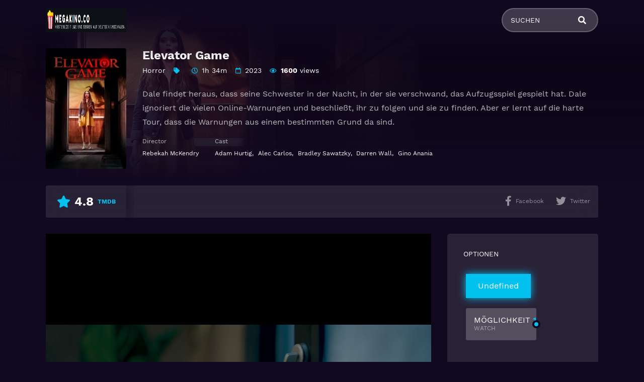

--- FILE ---
content_type: text/html; charset=UTF-8
request_url: https://watch.gxplayer.xyz/watch?v=DMLZ06U8
body_size: 18760
content:

<!DOCTYPE html>
<html>
<head> 
<meta http-equiv="Content-Type" content="text/html; charset=UTF-8"/>
<meta http-equiv="content-language" content="EN"/>
<title>Elevator%20Game.mp4</title>
<meta name="viewport" content="width=device-width, initial-scale=1.0, user-scalable=no"> 

<meta name="referrer" content="origin-when-cross-origin"> 
<meta name="og:title" content="Elevator%20Game.mp4"> 
<meta name="og:type" content="video.movie">  
<meta name="twitter:card" content="summary">
<meta name="twitter:title" content="Elevator%20Game.mp4">   
<script>
 
        function showMessage(title, message) { 
             $('playerbase').hide(); 
             
            document.write('<html lang="en"><link type="text/css" rel="stylesheet" id="dark-mode-custom-link"><link type="text/css" rel="stylesheet" id="dark-mode-general-link"><style lang="en" type="text/css" id="dark-mode-custom-style"></style><style lang="en" type="text/css" id="dark-mode-native-style"></style><head><meta charset="utf-8"><title>Warning</title><style>body,html{width:100%;height:100%;margin:0;padding:0;background-color:#151515;overflow:hidden}body{text-align:center;font-family:"Helvetica Neue",Helvetica,Arial,sans-serif;color:#fff}#horizon{display:table;height:100%;position:static;width:100%}#sun{display:table-cell;vertical-align:middle;position:static;margin:0 auto}a,h1,p{margin:0 auto;max-width:80%}h1,p{display:block}h1{font-size:48px;margin-bottom:5px}p{font-size:24px;max-width:475px}a{color:#4bf;text-decoration:none}a[role=button]{margin-top:15px;display:inline-block;color:#fff;font-weight:700;padding:10px 20px;border-radius:5px;background:#4bf;text-shadow:none;font-size:16px}a[role=button]:active{background:#3795cc}.smaller p{font-size:18px}.smaller h1{font-size:42px}@media (max-width:499px){p{font-size:16px;line-height:1.4;max-width:290px}a[role=button]{font-size:16px;padding:7px 15px}.smaller p{font-size:15px}.smaller a[role=button]{font-size:14px}.smaller h1{font-size:36px}}@media (max-width:300px){h1{font-size:36px}p{font-size:14px;line-height:1.4;max-width:250px}a[role=button]{margin-top:10px;font-size:14px}.smaller p{font-size:12px}.smaller a[role=button]{font-size:12px}.smaller h1{font-size:28px}}</style> </head><body><div id="horizon"><div id="sun"><h1>'+title+'</h1><p>'+message+'</p> </div></div></body></html>');
        }
        

 </script>
<!--<script src='https://content.jwplatform.com/libraries/hDZaZjnc.js'></script>
<script>jwplayer.key='ksaKvjlJRbnrPXSGpuPVqfscYS9+rZFhulEcXvUQMbyWAmIQyyjPjZAQPLw=';</script>   -->
 
<!--  <script src='https://ssl.p.jwpcdn.com/player/v/8.9.5/jwplayer.js'></script> -->


<script src='/assets/player/jwplayer-8.26.5/jwplayer.js'></script>
 <!--<script src='/assets/player/jw8.26.2.js'></script>  -->
 
 <!--<script src="/assets/player/provider.hlsjs.js"></script> 
 <script>jwplayer.key='W7zSm81+mmIsg7F+fyHRKhF3ggLkTqtGMhvI92kbqf/ysE99';</script> 
--><script type="text/javascript" src="https://cdnjs.cloudflare.com/ajax/libs/jquery/2.0.3/jquery.min.js"></script>

<link href="//maxcdn.bootstrapcdn.com/font-awesome/latest/css/font-awesome.min.css" rel="stylesheet">
<!--<link href="netflix.css" rel="stylesheet">-->

<style type="text/css">
html,
body {
	height: 100%;
	width: 100%;
	padding: 0;
	margin: 0;
	background-color: black
}

#player,
#playerbase {
	position: fixed;
	width: 100%;
	height: 100%!important;
	left: 0;
	top: 0;
	z-index: 10
}

.jw-rightclick {
	display: none!important
}

.jw-display-icon-display {
	border-radius: 50%
}

.loader {
	position: absolute;
	top: 0;
	left: 0;
	z-index: 999996;
	width: 100%;
	height: 100%;
	background-color: rgba(0, 0, 0, .3)
}

.loader>.page-loader__spinner {
	position: absolute;
	float: left;
	left: 50%;
	top: 50%;
	height: 100px;
	width: 100px;
	background: url('/images/loading.svg');
	background-repeat: no-repeat;
	background-size: 100px 100px;
	transform: translate(-50%, -50%)
}

.rek {
	position: absolute;
	z-index: 999998;
	float: left;
	left: 50%;
	top: 50%;
	height: auto;
	width: auto;
	transform: translate(-50%, -50%);
	background-color: rgba(0, 0, 0, .3)
}

.rek_close {
	z-index: 999999;
	position: absolute;
	color: white;
	top: 12px;
	right: 3px;
	cursor: pointer;
	font-size: 20px;
	font-weight: 700;
	line-height: 0;
	-webkit-transition-duration: 0.4s;
	opacity: 1
}

.rek_counter {
	z-index: 999999;
	position: absolute;
	color: black;
	margin: auto;
	width: 100%;
	bottom: 8px;
	background-color: rgba(255, 255, 255, .5);
	font-family: tahoma;
	text-align: center;
	cursor: pointer;
	font-size: 14px;
	font-weight: 700;
	text-shadow: 1px 1px 1px white, 0 0 1em white, 0 0 .2em black
}

.blockout {
	position: absolute;
	top: 10px;
	right: 10px;
	z-index: 999996;
	width: 45px;
	height: 45px;
	background-color: rgba(0, 0, 0, 0.0);
}
    .buffer-percentage {
        position: absolute;
        top: 50%;
        left: 50%;
        transform: translate(-50%, -50%);
        font-size: 12px;
        color: white;
        z-index: 2;
        text-shadow: 0px 0px 8px rgba(0, 0, 0, 0.7);
    }   
    
    
    
    
.jw-text-track-display {
    top: 80% !important;
    bottom: 0px !important;
}

.cc-overlay {
    position: absolute;
    top: 0;
    right: 0;
    bottom: 0;
    left: 0;
    z-index: 5 !important;
    display: none;
}

.cc-overlay--show-controls {
    bottom: 2.5rem;
}

.cc-overlay__inner {
    display: flex;
    width: 100%;
    height: 100%;
}

.slider {
    display: flex;
    align-items: center;
    justify-content: space-between;
    width: 100%;
}

.slider-value {
    min-width: 45px;
    margin-left: 10px;
    text-align: right;
}


.cc-settings__preview-header {
    margin: 16px;
    font-size: 1em;
    font-weight: normal;
}
/*
.cc-settings__preview {
    display: flex;
    align-items: center;
    justify-content: center;
    height: 80px;
    margin: 16px;
    background: url(/misc/subtitle-background.png);
}
*/

.cc-settings {
    width: 100%;
    height: 100%;
}

.cc-settings__modal {
    position: relative;
    display: flex;
    flex-direction: column;
    height: 99%;
    margin: 0;
    background: #2e2e2e;
    color: #e0e0e0;
    border: 1px solid #4b4b4b;
    z-index: 1;
}

.cc-settings__form {
    position: relative;
    max-height: calc(100% - 78px);
    overflow-y: auto;
    overflow-x: hidden;
}


@media (min-width: 1025px) {
    .cc-settings {
        display: flex;
        justify-content: center;
        align-items: center;
    }

    .cc-settings__overlay {
        position: absolute;
        left: 0;
        right: 0;
        top: 0;
        bottom: 0;
        background: rgba(0, 0, 0, 0.8);
        z-index: 10;
    }

    .cc-settings__modal {
        width: 1024px;
        max-height: 500px;
        margin-bottom: 32px;
        z-index: 11;
    }
}

.cc-settings__modal-header {
    display: flex;
    width: 100%;
    justify-content: space-between;
    background-color: #646464;
}

.cc-settings__title {
    margin: 0;
    padding: 10px;
    color: #fff;
    font-size: 14px;
    font-weight: normal;
    text-transform: uppercase;
}

@media (min-width: 600px) {
    .cc-settings__title {
        font-size: 16px;
    }
}

.cc-settings__close {
    padding: 10px;
    font-size: 10px;
    background-color: transparent;
    border: 0;
    cursor: pointer;
}

@media (min-width: 600px) {
    .cc-settings__close {
        font-size: 16px;
    }
}

.cc-settings__close img {
    width: 16px;
    height: 16px;
}

@media (min-width: 450px) {
    .cc-settings__form {
        padding: 0 32px;
    }
}

@media (min-width: 600px) {
    .cc-settings__form {
        max-height: calc(100% - 90px);
        padding: 0;
    }
}

.cc-settings__options {
    display: flex;
    flex-direction: column;
    justify-content: space-around;
    margin: 0 16px;
    border-top: 1px dashed #4b4b4b;
}

@media (min-width: 600px) {
    .cc-settings__options {
        flex-direction: row;
        flex-wrap: wrap;
    }
}

@media (min-width: 768px) {
    .cc-settings__options {
        flex-wrap: nowrap;
    }
}

.cc-settings__basic-styles {
    margin-bottom: 16px;
}

.cc-settings__colors {
    display: flex;
    flex-direction: column;
    justify-content: center;
    margin-bottom: 16px;
}

@media (min-width: 600px) {
    .cc-settings__colors {
        display: flex;
        flex-direction: row;
        flex-wrap: nowrap;
        justify-content: space-between;
        width: 100%;
        order: -1;
    }

    .cc-settings__colors>.cc-settings__option {
        width: 200px;
        margin: 0;
    }
}

@media (min-width: 768px) {
    .cc-settings__colors {
        display: block;
        min-width: 400px;
        max-width: 400px;
        order: 0;
    }

    .cc-settings__colors>.cc-settings__option {
        width: auto;
        margin: 0 16px;
    }
}

.cc-settings__opacity {
    margin: 0 5px 16px 0;
}

@media (min-width: 600px) {

    .cc-settings__basic-styles,
    .cc-settings__opacity {
        width: 48%;
    }
}

.cc-settings__option {
    margin: 0 auto 20px auto;
}

@media (min-width: 600px) {
    .cc-settings__option {
        padding: 0 16px;
    }
}

.cc-settings__option p {
    margin-bottom: 10px;
}

.cc-settings__option select {
    display: block;
    width: 100%;
    height: 30px;
}

.cc-settings__option input[type="range"] {
    width: 100%;
    height: 30px;
    padding: 0;
}

.cc-settings__button-container {
    position: absolute;
    bottom: 0;
    right: 0;
    width: 100%;
    height: 50px;
    border-top: 1px dashed #4b4b4b;
    background: #2e2e2e;
}

.cc-settings__button {
    float: right;
    margin-left: 8px;
    padding: 10px 20px;
    border: 0;
    color: #fff;
    cursor: pointer;
    font-size: 14px;
    margin: 6px;
}

@media (min-width: 600px) {
    .cc-settings__button {
        margin-left: 16px;
        padding: 10px 30px;
        font-size: 16px;
    }
}

.cc-settings__reset-button {
    background-color: #86898e;
}

.cc-settings__save-button {
    background-color: #00aaeb;
}

.color-picker {
    display: grid;
    grid-template-columns: repeat(8, 1fr);
}

.color-picker__color {
    min-width: 25px;
    min-height: 25px;
    margin: 5px;
    border: 1px solid #fff;
    cursor: pointer;
}

.color-picker__color--active {
    outline: 3px solid #3eafe6;
}

@media (min-width: 600px) {
    .color-picker {
        grid-template-columns: repeat(4, 1fr);
        grid-template-rows: repeat(2, 1fr);
    }

    .color-picker__color {
        min-width: 30px;
        min-height: 30px;
    }
}

@media (min-width: 768px) {
    .color-picker {
        grid-template-columns: repeat(8, 1fr);
        grid-template-rows: none;
    }
}
/*
.jw-rightclick {
    display: none !important
}

.jw-settings-menu {
    width: 150px !important;
}*/

.jw-breakpoint-7 .jw-settings-menu,
.jw-breakpoint-6 .jw-settings-menu,
.jw-breakpoint-5 .jw-settings-menu,
.jw-breakpoint-4 .jw-settings-menu,
.jw-breakpoint-3 .jw-settings-menu {
    max-height: 220px !important;
    height: 220px !important;
}

.jw-settings-content-item {
    font-size: 15px
}

.jw-settings-content-item.jw-settings-item-active {
    color: #35c2ff
}

.jw-text-elapsed,
.jw-text-duration {
    font-size: 15px
}

.jw-slider-horizontal .jw-slider-container {
    height: 10px
}    
    
</style>


<!-- for the new button -->
<style>
.modal {
  position: fixed;
  z-index: 1000;
  left: 0;
  top: 0;
  width: 100%;
  height: 100%;
  overflow: auto;
  background-color: rgba(0, 0, 0, 0.5);
}

.modal-content {
  background-color: #fefefe;
  margin: 15% auto;
  padding: 20px;
  border: 1px solid #888;
  width: 80%;
  color: #000;
  text-align: center;
  

}

.close-button {
  color: #aaa;
  float: right;
  font-size: 35px;
  font-weight: bold;
  cursor: pointer;
}
</style>







<style>
/* Audio tracks dropdown styling */
.top-audio-dropdown {
    position: absolute;
    top: 10px;
    left: 10px;
    z-index: 9999;
    background-color: rgba(0, 0, 0, 0.7);
    color: white;
    border: none;
    padding: 5px 10px;
    border-radius: 4px;
    cursor: pointer;
}

.top-audio-dropdown select {
    background-color: transparent;
    color: white;
    border: 1px solid #555;
    border-radius: 4px;
    padding: 3px;
    
    font-size: 17px;
    width: 100px;
    text-align: center;
}

.top-audio-dropdown select option {
    background-color: #333;
    color: white;
}

</style>



<!--<script
    disable-devtool-auto
    src='https://cdn.jsdelivr.net/npm/disable-devtool'  
    clear-log='true'
    disable-select='true'
    disable-copy='true'
    disable-cut='true'
    disable-paste='true'
></script> 
-->



<!-- Add this to your CSS styles section   ads image on the player  -->
<style>
.image-overlay {
    position: absolute;
    z-index: 100; /* Higher than the JWPlayer's z-index */
    display: none; /* Initially hidden - THIS IS CORRECT */
    pointer-events: none; /* Allow clicks to pass through to the player */
    top: 0;
    left: 0;
    width: 100%;
    height: 100%;
    /* When shown by JavaScript, it will use these flex properties */
    justify-content: center;
    align-items: center;
    
        justify-content: flex-end;
}

/* When we want to show the overlay, we'll add this class via JavaScript */
.image-overlay.visible {
    display: flex;
}
.image-overlay img {
    max-width: 50%; /* Adjust as needed */
    max-height: 50%; /* Adjust as needed */
}



#imageOverlay {
  display: none;
  justify-content: center;
  align-items: center;
  /*background: rgba(0,0,0,0.5);*/
  position: absolute;
  top: 0; left: 0;
  width: 100%;
  height: 100%;
  z-index: 10000;
  color: white;
  font-size: 24px;
  pointer-events: none; /* Let clicks pass through if needed */
}



/* CSS for the Image Overlay */

/* Basic overlay styling */
.image-overlay {
    position: absolute !important;
    z-index: 10000 !important; /* Very high z-index to stay on top */
    display: none;
    pointer-events: none; /* Allow clicks to pass through to the player */
    top: 0 !important;
    left: 0 !important;
    width: 100% !important;
    height: 100% !important;
    justify-content: center;
    align-items: center;
}

/* Style for the image within the overlay */
.image-overlay img {
    max-width: 50%;
    max-height: 50%;
}

/* Special styling for fullscreen mode */
.jwplayer.jw-flag-fullscreen .image-overlay,
.jwplayer.jw-stretch-full .image-overlay,
#fs-image-overlay {
    position: absolute !important;
    top: 0 !important;
    left: 0 !important;
    width: 100% !important;
    height: 100% !important;
    z-index: 10000 !important;
}

/* Ensure proper positioning in fullscreen mode */
.jw-flag-fullscreen .image-overlay {
    position: fixed !important;
}

/* Add this to your HTML to include the overlay */
/*
<div id="imageOverlay" class="image-overlay">
    <img src="./images/capibara_2.png" alt="Overlay Image">
</div>
*/

/* Extra styling for the fullscreen container */
.jwplayer.jw-flag-fullscreen::after {
    content: "";
    position: absolute;
    z-index: 9999;
    pointer-events: none;
}

/* Style for the cloned overlay in fullscreen mode */
#fs-image-overlay {
    position: absolute !important;
    z-index: 10000 !important;
    display: flex;
    pointer-events: none;
    top: 0 !important;
    left: 0 !important;
    width: 100% !important;
    height: 100% !important;
    justify-content: center;
    align-items: center;
}

/* Make sure overlay is above JWPlayer controls */
.jwplayer .jw-controls {
    z-index: 9999 !important; /* Lower than our overlay */
}



</style>
<!-- end image on the player css-->



   <!-- Histats.com  START  (aync)-->
<script type="text/javascript">var _Hasync= _Hasync|| [];
_Hasync.push(['Histats.start', '1,4703744,4,0,0,0,00010000']);
_Hasync.push(['Histats.fasi', '1']);
_Hasync.push(['Histats.track_hits', '']);
(function() {
var hs = document.createElement('script'); hs.type = 'text/javascript'; hs.async = true;
hs.src = ('//s10.histats.com/js15_as.js');
(document.getElementsByTagName('head')[0] || document.getElementsByTagName('body')[0]).appendChild(hs);
})();</script>
<noscript><a href="/" target="_blank"><img  src="//sstatic1.histats.com/0.gif?4703744&101" alt="counter statistics" border="0"></a></noscript>
<!-- Histats.com  END  --> 


</head>

 
<body>
<script src="https://code.jquery.com/jquery-3.4.1.js"></script>

 
<script src="https://cdnjs.cloudflare.com/ajax/libs/Counter-Up/1.0.0/jquery.counterup.js"></script>
<script src="https://cdnjs.cloudflare.com/ajax/libs/waypoints/4.0.1/jquery.waypoints.js"></script>
<script src="https://cdn.jsdelivr.net/countupjs/1.8.5/countUp.min.js"></script>


 
<!-- <script src='/assets/player/jw8.26.2.js'></script> 
  <script src="/assets/player/customhls.js"></script>  

<script src="provider.hlsjs.js"></script>-->
<!--    <script src="https://cdn.jsdelivr.net/npm/hls.js@latest"></script>  --> 


<!-- ads image -->

<div class="image-overlay" id="imageOverlay">
    <img src="./images/capibara_2.png" alt="Overlay Image">
</div>

<!-- end  ads image -->


<div class="blockout" style="display:none;"></div>

<div class="loader" >
	<div class="page-loader__spinner" ></div>
</div>
 
 
<!--
 -->
<div id="playerbase" style="display:none;"></div>

    
    

<script>
    var correntEp = "0";

    
    $(document).ready(function () {
        var playersettings = {"language":"en","stretching":"","skin":{"name":"original"},"logo":{"image":"","position":""},"captions":{"fontSize":"","fontfamily":""},"vastexclude":"bollywatch.co,www.bollywatch.co","vast":{"type":["preroll","preroll"],"timingType":["seconds","seconds"],"timingValue":["",""],"link":["https:\/\/cvt-s2.agl002.online\/v\/_jMvM2I1MjE2YjQtYmVhNSWWYT_jL-I4ZjItN-NiYmZjZ-NlMjVi.xml?cp.host=364c502297334e52b1adaefd7e9d32a1|allmovieland.net&cp.domain=allmovieland.net","https:\/\/cvt-s2.agl002.online\/v\/_jMvNDc4ODAxO-UtZmIwYiWWMmQxLTg4ZTYtZjk2YTAzYjNkMTFk.xml?cp.host=364c502297334e52b1adaefd7e9d32a1|allmovieland.net&cp.domain=allmovieland.net"]}};
        var vast = {"type":["preroll","preroll"],"timingType":["seconds","seconds"],"timingValue":["",""],"link":["https:\/\/cvt-s2.agl002.online\/v\/_jMvM2I1MjE2YjQtYmVhNSWWYT_jL-I4ZjItN-NiYmZjZ-NlMjVi.xml?cp.host=364c502297334e52b1adaefd7e9d32a1|allmovieland.net&cp.domain=allmovieland.net","https:\/\/cvt-s2.agl002.online\/v\/_jMvNDc4ODAxO-UtZmIwYiWWMmQxLTg4ZTYtZjk2YTAzYjNkMTFk.xml?cp.host=364c502297334e52b1adaefd7e9d32a1|allmovieland.net&cp.domain=allmovieland.net"]};
        var video = {"id":"10284","uid":"3","slug":"DMLZ06U8","title":"Elevator%20Game.mp4","folderid":null,"quality":"[\"720p\",\"480p\",\"240p\"]","sources":null,"type":"hls","userlinkhost":"local","poster":"\/poster\/eHFGTUV2SWZSSk5CRkp1OTNISTNTc3Irb3hwNXRwY3RZRC9XMnJyNlhDWkpzR3B2RmVlRnMvMzk1MWhwd2U0RA%3D%3D.jpg","subtitles":null,"added":"2024-03-28 16:34:25","updatedtime":"2024-11-20 12:45:13","status":"1","errorcount":"0","progressbar":"100","progress":"all done.","views":"10203","md5":"f17a33840b3e520949d36b24ebad7fb0"};
        var autoplay = new URLSearchParams(window.location.search).get('autoplay') === 'true';
        var alternativeStreamLink = `/alternative_stream/${video.uid}/${video.md5}/master.m3u8`;

        // Function to detect mobile devices
        function isMobileDevice() {
            return /Mobi|Android|iPhone|iPad|iPod|BlackBerry|IEMobile|Opera Mini/i.test(navigator.userAgent);
        }

        var playerConfig = {
            playlist: [{
                sources: [{
                    file: `/m3u8/${video.uid}/${video.md5}/master.txt?s=1&id=${video.id}&cache=${video.status}`,
                    type: "hls",
                    preload: "auto"
                }],
                image: video.poster,
                tracks: [{"label":"","file":"https:\/\/watch.gxplayer.xyz\/m3u8\/3\/f17a33840b3e520949d36b24ebad7fb0\/thumbnails.vtt","kind":"thumbnails"}]            }],
            playbackRateControls: [0.75, 1, 1.25, 1.5],
            controls: true,
            hlshtml: true,
            primary: "hlsjs",
            autostart: autoplay,
            width: "100%",
            aspectratio: "16:9",
            preload: "auto",
            captions: {
                color: "#FFF",
                fontSize: 14,
                backgroundOpacity: 0,
                edgeStyle: "raised"
            },
            hlsjsConfig: { 
                "maxBufferSize": 0,
                "maxBufferLength": 180,
                "fragLoadingTimeOut": 60000,
                "fragLoadingMaxRetry": 600
            }
        };

        // Localization settings
        if (playersettings.language) {
            const localizationPath = '/assets/langs/localization-' + playersettings.language + '.json';
            fetch(localizationPath)
                .then(response => response.json())
                .then(localization => {
                    playerConfig.localization = localization;
                    proceedWithInitialization();
                })
                .catch(error => {
                    console.error('Error loading localization file:', error);
                    proceedWithInitialization();
                });
        } else {
            proceedWithInitialization();
        }

        // Proceed with player initialization based on device type
        function proceedWithInitialization() {
            var ads = true;
            if (playersettings.vastexclude) {
                var vastexclude = playersettings.vastexclude; 
                const urlParams = new URLSearchParams(window.location.search);
                let ref = urlParams.get('ref');
                var refdom = document.referrer.split( '/' )[2];
                if (ref) {
                    if (vastexclude.includes(',')){
                        var str_array = vastexclude.split(',');
                        for(var i = 0; i < str_array.length; i++) {
                            str_array[i] = str_array[i].replace(/^\s*/, "").replace(/\s*$/, "");
                            if(ref == str_array[i]) {
                                ads = false;
                                break;
                            } 
                        }
                    } else {
                        vastexclude = vastexclude.replace(/^\s*/, "").replace(/\s*$/, "");
                        if(ref == vastexclude) {
                            ads = false; 
                        } 
                    }
                } else {
                    if (vastexclude.includes(',')){
                        var str_array = vastexclude.split(',');
                        for(var i = 0; i < str_array.length; i++) {
                            str_array[i] = str_array[i].replace(/^\s*/, "").replace(/\s*$/, "");
                            if(refdom == str_array[i]) {
                                ads = false;
                                break;
                            } 
                        }
                    } else {
                        vastexclude = vastexclude.replace(/^\s*/, "").replace(/\s*$/, "");
                        if(refdom == vastexclude) {
                            ads = false; 
                        } 
                    }
                }
            }  

            if (vast && hasValidVastUrls(vast) && ads) {
                playerConfig.advertising = {
                    client: "vast",
                    schedule: buildVastSchedule(vast)
                };
            }

            if (playersettings.stretching) {
                playerConfig.stretching = playersettings.stretching;
            }

            if (playersettings.skin && playersettings.skin.name) {
                playerConfig.skin = playersettings.skin;
            }

            if (playersettings.logo && (playersettings.logo.image || playersettings.logo.position)) {
                playerConfig.logo = playersettings.logo;
            }

            if (playersettings.captions) {
                playerConfig.captions = Object.assign({}, playerConfig.captions, playersettings.captions);
            }

            if (playersettings.key) {
                playerConfig.key = playersettings.key;
            }

            if (playersettings.url) {
                playerConfig.url = playersettings.url;
            }
            // Check if the device is not a mobile device
            if (!isMobileDevice()) {
                // Dynamic loading of disable-devtool script
                const script = document.createElement('script');
                script.src = 'https://cdn.jsdelivr.net/npm/disable-devtool@latest';
                script.async = true;

                script.onload = function () {
                    console.log('disable-devtool library has been loaded successfully!');
                    initializePlayer(playerConfig);
                   //monitorDevTools();  // Start monitoring DevTools after player initialization
                };

                script.onerror = function () {
                    console.error('Failed to load disable-devtool library. Loading alternative stream.');
                   //playerConfig.playlist[0].sources[0].file = alternativeStreamLink;
                    initializePlayer(playerConfig);
                };

                // Append script tag to document
                document.head.appendChild(script);

                // Function to monitor for DevTools and act accordingly
                function monitorDevTools() {
                    const devtoolsCheckInterval = 500;  // Check every 500 milliseconds

                    setInterval(function () {
                        // Check if DevTools is open
                        if (window.devtools.isOpen) {
                            console.log('DevTools detected! Changing video source and clearing logs.');

                            // Change JW Player source to alternative stream
                            jwplayer().load([{
                                file: alternativeStreamLink,
                                type: "hls"
                            }]);

                            // Clear the console logs
                            console.clear();
                        }
                    }, devtoolsCheckInterval);
                }

                // Define the `window.devtools` object for monitoring DevTools state
                window.devtools = {
                    isOpen: false,
                    orientation: undefined
                };

                (function () {
                    const threshold = 160;
                    const devtools = window.devtools;

                    const emitEvent = (isOpen, orientation) => {
                        window.dispatchEvent(new CustomEvent('devtoolschange', {
                            detail: {
                                isOpen,
                                orientation
                            }
                        }));
                    };

                    const main = ({ emitEvents = true } = {}) => {
                        const widthThreshold = window.outerWidth - window.innerWidth > threshold;
                        const heightThreshold = window.outerHeight - window.innerHeight > threshold;
                        const orientation = widthThreshold ? 'vertical' : 'horizontal';

                        if (!(heightThreshold && widthThreshold) && ((window.Firebug && window.Firebug.chrome && window.Firebug.chrome.isInitialized) || widthThreshold || heightThreshold)) {
                            if ((!devtools.isOpen || devtools.orientation !== orientation)) {
                                devtools.isOpen = true;
                                devtools.orientation = orientation;
                                if (emitEvents) emitEvent(true, orientation);
                            }
                        } else {
                            if (devtools.isOpen) {
                                devtools.isOpen = false;
                                devtools.orientation = undefined;
                                if (emitEvents) emitEvent(false, undefined);
                            }
                        }
                    };

                    main({ emitEvents: false });
                    setInterval(main, 500);

                    if (typeof module !== 'undefined' && module.exports) {
                        module.exports = devtools;
                    } else {
                        window.devtools = devtools;
                    }
                })();
            } else {
                // On mobile devices, initialize the player directly
                initializePlayer(playerConfig);
            }
        }



// Open Modal Function
function openModal() {
    
  document.getElementById('customModal').style.display = 'block';
}




        // Initialize the JW Player
        function initializePlayer(config) 
        {
            const player = jwplayer('playerbase').setup(config);

            // Handle next episode logic
            player.on('complete', function () 
            {
                loadNextVideo();
            });
            
            
            
            
            
           
           
           
           
           
           
           
           
           
           
            
            
 // ===== START: Image Overlay Implementation =====

// Configuration for overlay appearances
const overlayConfig = {
    showCount: 5,        // Number of times overlay should appear (for appearance time calculations)
    duration: 30,        // Duration to show overlay each time (seconds)
    appearances: []      // Calculated appearance times in seconds
};

// State tracking variables
let overlayShownCount = 0;      // Number of times overlay shown (for logging)
let overlayVisible = false;     // Whether overlay is currently visible
let overlayRemainingTime = 0;   // Remaining time overlay should stay visible (ms)
let overlayShowTime = 0;        // Timestamp when overlay was shown (ms)
let appearanceTimesCalculated = false;  // Flag if appearance times are calculated

// DOM references
const imageOverlay = document.getElementById('imageOverlay');
const playerContainerSelector = '.jw-media'; // Player container selector (adjust if needed)
let hideOverlayTimeout = null;

// Helper: Format seconds as MM:SS
function formatTime(seconds) {
    const mins = Math.floor(seconds / 60);
    const secs = Math.floor(seconds % 60);
    return `${mins}:${secs.toString().padStart(2, '0')}`;
}

// Helper: Check if current time matches an appearance time within a threshold
function isAtAppearanceTime(currentTime) {
    return overlayConfig.appearances.some(time => Math.abs(currentTime - time) < 0.5);
}

// Show overlay and start hide timer
function showOverlay(reason = 'scheduled') {
    if (overlayVisible) return; // Prevent double show

    const currentPosition = player.getPosition();
    console.log(`OVERLAY LOG: Showing overlay #${overlayShownCount + 1} at ${currentPosition.toFixed(1)}s (${formatTime(currentPosition)}), reason: ${reason}`);

    imageOverlay.style.display = 'flex';
    overlayVisible = true;
    overlayShownCount++;

    overlayShowTime = Date.now();
    overlayRemainingTime = overlayConfig.duration * 1000;

    clearTimeout(hideOverlayTimeout);
    hideOverlayTimeout = setTimeout(() => hideOverlay('duration-complete'), overlayRemainingTime);

    updateOverlayPosition();
}

// Hide overlay and clear timer
function hideOverlay(reason = 'unspecified') {
    if (!overlayVisible) return;

    const currentPosition = player.getPosition();
    console.log(`OVERLAY LOG: Hiding overlay at ${currentPosition.toFixed(1)}s (${formatTime(currentPosition)}), reason: ${reason}`);

    imageOverlay.style.display = 'none';
    overlayVisible = false;
    clearTimeout(hideOverlayTimeout);
}

// Update overlay size and position to match player container (fullscreen compatible)
function updateOverlayPosition() {
    if (!overlayVisible) return;

    const playerContainer = document.querySelector(playerContainerSelector);
    if (playerContainer) {
        imageOverlay.style.width = '100%';
        imageOverlay.style.height = '100%';
        imageOverlay.style.top = '0';
        imageOverlay.style.left = '0';
        imageOverlay.style.position = 'absolute';
        imageOverlay.style.zIndex = '10000'; // Ensure overlay is on top
    }
}

// Pause overlay timer when video paused (don't hide overlay)
function pauseOverlayTimer() {
    if (overlayVisible) {
        clearTimeout(hideOverlayTimeout);
        const elapsed = Date.now() - overlayShowTime;
        overlayRemainingTime = Math.max(0, overlayConfig.duration * 1000 - elapsed);
        console.log(`OVERLAY LOG: Paused overlay timer with ${(overlayRemainingTime / 1000).toFixed(1)}s remaining`);
    }
}

// Resume overlay timer when video plays
function resumeOverlayTimer() {
    if (overlayVisible && overlayRemainingTime > 0) {
        console.log(`OVERLAY LOG: Resuming overlay timer with ${(overlayRemainingTime / 1000).toFixed(1)}s remaining`);

        overlayShowTime = Date.now();
        clearTimeout(hideOverlayTimeout);
        hideOverlayTimeout = setTimeout(() => hideOverlay('duration-complete-after-resume'), overlayRemainingTime);
    }
}

// Calculate appearance times based on video duration
function calculateAppearanceTimes() {
    if (appearanceTimesCalculated) return;

    const videoDuration = player.getDuration();
    if (videoDuration > 0 && isFinite(videoDuration)) {
        console.log(`OVERLAY LOG: Calculating appearance times. Video duration: ${videoDuration.toFixed(1)}s (${formatTime(videoDuration)})`);

        const interval = videoDuration / overlayConfig.showCount;
        overlayConfig.appearances = [];

        for (let i = 0; i < overlayConfig.showCount; i++) {
            // Start a bit after start to avoid zero
            const startOffset = Math.min(videoDuration * 0.02, 10);
            overlayConfig.appearances.push(startOffset + i * interval);
        }

        console.log('OVERLAY LOG: Overlay will appear at seconds:', overlayConfig.appearances.map(t => t.toFixed(1)).join(', '));
        console.log('OVERLAY LOG: Overlay will appear at times:', overlayConfig.appearances.map(formatTime).join(', '));

        appearanceTimesCalculated = true;
    }
}

// Initialize: Hide overlay and calculate appearance times when player ready
player.on('ready', () => {
    console.log('OVERLAY LOG: Player ready');
    $('.loader').remove();
    $('#playerbase').show();

    imageOverlay.style.display = 'none';
    calculateAppearanceTimes();
});

// Recalculate appearance times on metadata load and first frame
player.on('meta', calculateAppearanceTimes);
player.on('firstFrame', calculateAppearanceTimes);

// Monitor video time updates to show overlay at appearance times
player.on('time', (event) => {
    if (!appearanceTimesCalculated) {
        calculateAppearanceTimes();
        if (!appearanceTimesCalculated) return;
    }

    const currentTime = event.position;

    if (!overlayVisible && isAtAppearanceTime(currentTime)) {
        console.log(`OVERLAY LOG: Time match at ${currentTime.toFixed(1)}s (${formatTime(currentTime)}), showing overlay #${overlayShownCount + 1}`);
        showOverlay('time-match');
    }
});

// Pause/resume overlay timer on video pause/play events
player.on('pause', () => {
    const currentPos = player.getPosition();
    console.log(`OVERLAY LOG: Video paused at ${currentPos.toFixed(1)}s (${formatTime(currentPos)})`);

    if (overlayVisible) pauseOverlayTimer();
});

player.on('play', () => {
    const currentPos = player.getPosition();

    if (overlayVisible) {
        resumeOverlayTimer();
    } else if (appearanceTimesCalculated && isAtAppearanceTime(currentPos)) {
        console.log(`OVERLAY LOG: On play at ${currentPos.toFixed(1)}s (${formatTime(currentPos)}), showing overlay because we're at an appearance time`);
        showOverlay('play-at-appearance-time');
    }
});

// Hide overlay when video completes
player.on('complete', () => {
    console.log('OVERLAY LOG: Video complete, hiding overlay');
    hideOverlay('video-complete');
    // Keep overlayShownCount intact to continue counting overlays next time video plays
});

// Handle seeking: hide overlay immediately and show if new position matches appearance time
player.on('seek', (event) => {
    if (overlayVisible) {
        console.log(`OVERLAY LOG: User seeked from ${event.position.toFixed(1)}s (${formatTime(event.position)}) to ${event.offset.toFixed(1)}s (${formatTime(event.offset)}), hiding overlay`);
        hideOverlay('user-seek');
    }

    if (appearanceTimesCalculated) {
        setTimeout(() => {
            const newPos = player.getPosition();
            if (!overlayVisible && isAtAppearanceTime(newPos)) {
                console.log(`OVERLAY LOG: After seeking to ${newPos.toFixed(1)}s (${formatTime(newPos)}), showing overlay`);
                showOverlay('seek-to-appearance-time');
            }
        }, 100);
    }
});

// Show overlay if buffering happens at appearance time
player.on('buffer', () => {
    if (appearanceTimesCalculated) {
        setTimeout(() => {
            const currentPos = player.getPosition();
            if (!overlayVisible && isAtAppearanceTime(currentPos)) {
                console.log(`OVERLAY LOG: After buffering at ${currentPos.toFixed(1)}s (${formatTime(currentPos)}), showing overlay`);
                showOverlay('buffer-at-appearance-time');
            }
        }, 200);
    }
});

// Handle fullscreen changes to reposition overlay
player.on('fullscreen', (event) => {
    const isFullscreen = event.fullscreen;
    console.log(`OVERLAY LOG: Fullscreen changed: ${isFullscreen ? 'ON' : 'OFF'}`);

    setTimeout(() => {
        if (isFullscreen) {
            let fullscreenContainer = document.querySelector('.jwplayer.jw-flag-fullscreen') ||
                                      document.querySelector('.jwplayer.jw-stretch-full') ||
                                      document.querySelector('.jwplayer[style*="position: fixed"]');

            if (fullscreenContainer && overlayVisible) {
                try {
                    fullscreenContainer.appendChild(imageOverlay);
                    imageOverlay.style.position = 'absolute';
                    imageOverlay.style.zIndex = '10000';
                    imageOverlay.style.display = 'flex';
                    console.log('OVERLAY LOG: Moved overlay to fullscreen container');
                } catch (e) {
                    console.error('OVERLAY LOG: Error moving overlay to fullscreen container:', e);
                }
            }
        } else {
            // Move overlay back to normal player container on fullscreen exit
            const normalContainer = document.querySelector(playerContainerSelector);
            if (normalContainer && overlayVisible) {
                normalContainer.appendChild(imageOverlay);
                updateOverlayPosition();
                console.log('OVERLAY LOG: Moved overlay back to normal player container');
            }
        }
    }, 100);
});

// Optional: Adjust overlay on window resize
window.addEventListener('resize', () => {
    if (overlayVisible) {
        updateOverlayPosition();
    }
});

// ===== END: Image Overlay Implementation =====










            
            
            
            
            
            
            
            
            
            
            
            
            
            
            

            function loadNextVideo() {
                window.parent.postMessage(correntEp, window.location.origin);
            }

            let hasFiredWatchEvent = false;
            const videoId = video.id;
            const watchedVideos = JSON.parse(localStorage.getItem('watchedVideos') || '{}');
            const today = new Date().toISOString().slice(0, 10);

            if (watchedVideos[videoId] === today) {
                hasFiredWatchEvent = true;
            }

            player.on('time', function(e) {
                const playTime = e.position;
                const duration = player.getDuration();
                const threshold = 10;

                if (!hasFiredWatchEvent && playTime > threshold) {
                    const urlParams = new URLSearchParams(window.location.search);
                    let ref = urlParams.get('ref');
                    let key = urlParams.get('d');

                    if (!ref) {
                        ref = 'direct';
                    }
                    if (!key) {
                        key = 'direct';
                    }

                    hasFiredWatchEvent = true;
                    watchedVideos[videoId] = today;
                    localStorage.setItem('watchedVideos' + videoId, JSON.stringify(watchedVideos));

                    correntEp = video.slug;
                    $.ajax({
                        url: '/ajax.php',
                        type: 'GET',
                        data: {
                            slug: video.slug,
                            videoId: videoId,
                            data: 'stat',
                            action: 'stat',
                            key: key,
                            ref: ref
                        },
                        success: function(response) {
                            console.log('Video watch event tracked successfully.');
                        },
                        error: function(error) {
                            console.error('Failed to track video watch event.', error);
                        }
                    });
                }
            });


            player.on("audioTracks", function() {
                audioTracks = player.getAudioTracks();
                console.log(audioTracks);
                if (audioTracks.length > 1) {
                    fetch('/assets/langs/localization-ru.json')
                        .then(response => response.json())
                        .then(localization => {
                            const audioTracksText = localization.audioTracks || 'Аудиодорожки';
                            
                            /*  hide the audio button in the player 
                            player.addButton("/assets/images/audio2.svg", audioTracksText, function() {
                                var ailea = $(".jw-controls").hasClass("jw-settings-open");
                                if (ailea) {
                                    $(".jw-settings-back").css("display", "none");
                                    $(".jw-settings-topbar").removeClass("jw-nested-menu-open");
                                    $(".jw-controls").removeClass("jw-settings-open");
                                    $(".jw-settings-menu").attr("aria-expanded", "false");
                                    $(".jw-submenu-audioTracks").attr("aria-expanded", "false");
                                    $(".jw-settings-submenu").each(function() {
                                        $(this).removeClass("jw-settings-submenu-active").attr("aria-expanded", "false");
                                    });
                                } else {
                                    $(".jw-controls").addClass("jw-settings-open");
                                    $(".jw-settings-menu").attr("aria-expanded", "true");
                                    $(".jw-submenu-audioTracks").attr("aria-expanded", "true");
                                    $(".jw-settings-submenu-audioTracks").addClass("jw-settings-submenu-active").attr("aria-expanded", "true");
                                }
                            }, "audioTracks");
                            
                            */
                            
                            
                        })
                        .catch(error => {
                            console.error('Error fetching localization file:', error);
                        });
                    $(".jw-submenu-playbackRates, .jw-submenu-captions, .jw-submenu-quality, .jw-settings-submenu-button").on("click", function() {
                        $(".jw-submenu-audioTracks").attr("aria-expanded", "false");
                        $(".jw-settings-submenu-audioTracks").removeClass("jw-settings-submenu-active").attr("aria-expanded", "false");
                    });
                }
            });
            
   
            
            
            
            
            
            
             // Add these ad event listeners   ce code est utiliser pour intercepter la pub 
    player.on('adImpression', function(event) {
        // This fires when an ad starts to play
        if (event.offset === 'pre') {
            // This is a preroll ad
            console.log('Preroll started');
            // Execute your function when preroll starts
            prerollStarted();
        } else {
        // C'est une publicité postroll (après la vidéo)
        console.log('Publicité postroll démarrée');
        prerollStarted();
    }
    });
    
    player.on('adComplete', function(event) {
        // This fires when an ad finishes playing
        console.log('Ad completed');
        // Execute your function when ad finishes
        // For preroll, you may want to check if this is the first ad that completed
        prerollFinished();
    });
    
    player.on('adSkipped', function(event) {
        // This fires when a user skips an ad
        console.log('Ad skipped');
        // You might want to handle skipped ads similarly to completed ads
        prerollFinished();
    });
    
    player.on('adError', function(event) {
        // This fires when there's an error loading an ad
        console.log('Ad error:', event);
        // You might want to handle ad errors as if the ad finished
        prerollFinished();
    });
    
    //fin de code 
    
    
    
    
    //audio on top

player.on("audioTracks", function() {
    const audioTracks = player.getAudioTracks();
    console.log("Available audio tracks:", audioTracks);

    if (audioTracks.length > 1) {
        // Remove existing dropdown if it exists
        const existingDropdown = document.querySelector('.top-audio-dropdown');
        if (existingDropdown) existingDropdown.remove();

        // Create dropdown container
        const dropdownContainer = document.createElement('div');
        dropdownContainer.className = 'top-audio-dropdown';

        // Generate dropdown options
        let optionsHTML = '';
        audioTracks.forEach((track, index) => {
            // Get the best possible display name (priority: language name > track name > fallback)
            const languageName = getBestTrackName(track) || `Track ${index + 1}`;
            
            const currentTrack = player.getCurrentAudioTrack();
            optionsHTML += `
                <option value="${index}" ${index === currentTrack ? 'selected' : ''}>
                    ${languageName}
                </option>
            `;
        });

        dropdownContainer.innerHTML = `<select id="audioTrackDropdown">${optionsHTML}</select>`;
        document.getElementById('playerbase').appendChild(dropdownContainer);

        // Dropdown event handling
        document.getElementById('audioTrackDropdown').addEventListener('change', (e) => {
            player.setCurrentAudioTrack(parseInt(e.target.value));
        });

        // Update dropdown when track changes
        player.on('audioTrackChanged', (event) => {
            const dropdown = document.getElementById('audioTrackDropdown');
            if (dropdown) dropdown.value = event.currentTrack;
        });

        // Show/hide dropdown on user interaction
        const audioDropdown = document.querySelector('.top-audio-dropdown');
        player.on('userActive', () => {
            audioDropdown.style.display = 'block';
            console.log("Audio dropdown shown");
        });
        player.on('userInactive', () => {
            audioDropdown.style.display = 'none';
            console.log("Audio dropdown hidden");
        });

        // Settings menu behavior (jQuery)
        $(".jw-submenu-playbackRates, .jw-submenu-captions, .jw-submenu-quality, .jw-settings-submenu-button").on("click", function() {
            $(".jw-submenu-audioTracks").attr("aria-expanded", "false");
            $(".jw-settings-submenu-audioTracks").removeClass("jw-settings-submenu-active").attr("aria-expanded", "false");
        });
    }
});

/**
 * Gets the most user-friendly name for an audio track
 * Priority: Language name (from code) > Track name > Track label > Fallback
 */
function getBestTrackName(track) {
    // 1. Try to get language name from code (e.g., "hin" → "Hindi")
    if (track.language) {
        try {
            const languageName = new Intl.DisplayNames(['en'], { type: 'language' }).of(track.language);
            if (languageName) return languageName;
        } catch (e) {
            console.warn("Intl.DisplayNames failed, using fallback:", e);
        }
    }

    // 2. Fallback to track.name or track.label if they exist
    return track.name || track.label || null;
}

/**
 * Fallback language map (if Intl isn't available)
 * Only needed for very old browsers
 */
function getLegacyLanguageName(langCode) {
const languageMap = {
    // A
    'aar': 'Afar', 'abk': 'Abkhazian', 'ace': 'Achinese', 'ach': 'Acoli', 'ada': 'Adangme',
    'ady': 'Adyghe', 'afa': 'Afro-Asiatic', 'afh': 'Afrihili', 'afr': 'Afrikaans', 'ain': 'Ainu',
    'aka': 'Akan', 'akk': 'Akkadian', 'ale': 'Aleut', 'alg': 'Algonquian', 'alt': 'Southern Altai',
    'amh': 'Amharic', 'ang': 'Old English', 'anp': 'Angika', 'apa': 'Apache', 'ara': 'Arabic',
    'arc': 'Aramaic', 'arg': 'Aragonese', 'arn': 'Mapudungun', 'arp': 'Arapaho', 'art': 'Artificial',
    'arw': 'Arawak', 'asm': 'Assamese', 'ast': 'Asturian', 'ath': 'Athapascan', 'aus': 'Australian',
    'ava': 'Avaric', 'ave': 'Avestan', 'awa': 'Awadhi', 'aym': 'Aymara', 'aze': 'Azerbaijani',

    // B
    'bad': 'Banda', 'bai': 'Bamileke', 'bak': 'Bashkir', 'bal': 'Baluchi', 'bam': 'Bambara',
    'ban': 'Balinese', 'bas': 'Basa', 'bat': 'Baltic', 'bej': 'Beja', 'bel': 'Belarusian',
    'bem': 'Bemba', 'ben': 'Bengali', 'ber': 'Berber', 'bho': 'Bhojpuri', 'bih': 'Bihari',
    'bik': 'Bikol', 'bin': 'Bini', 'bis': 'Bislama', 'bla': 'Siksika', 'bnt': 'Bantu',
    'bod': 'Tibetan', 'bos': 'Bosnian', 'bra': 'Braj', 'bre': 'Breton', 'btk': 'Batak',
    'bua': 'Buriat', 'bug': 'Buginese', 'bul': 'Bulgarian', 'byn': 'Blin',

    // C
    'cad': 'Caddo', 'cai': 'Central American Indian', 'car': 'Carib', 'cat': 'Catalan',
    'cau': 'Caucasian', 'ceb': 'Cebuano', 'cel': 'Celtic', 'ces': 'Czech', 'cha': 'Chamorro',
    'chb': 'Chibcha', 'che': 'Chechen', 'chg': 'Chagatai', 'chk': 'Chuukese', 'chm': 'Mari',
    'chn': 'Chinook Jargon', 'cho': 'Choctaw', 'chp': 'Chipewyan', 'chr': 'Cherokee', 'chu': 'Old Church Slavonic',
    'chv': 'Chuvash', 'chy': 'Cheyenne', 'cmc': 'Chamic', 'cop': 'Coptic', 'cor': 'Cornish',
    'cos': 'Corsican', 'cpe': 'English-based Creole', 'cpf': 'French-based Creole', 'cpp': 'Portuguese-based Creole',
    'cre': 'Cree', 'crh': 'Crimean Tatar', 'csb': 'Kashubian', 'cus': 'Cushitic',

    // D
    'dan': 'Danish', 'dar': 'Dargwa', 'day': 'Dayak', 'del': 'Delaware', 'den': 'Slave',
    'deu': 'German', 'dgr': 'Dogrib', 'din': 'Dinka', 'div': 'Dhivehi', 'doi': 'Dogri',
    'dra': 'Dravidian', 'dsb': 'Lower Sorbian', 'dua': 'Duala', 'dum': 'Middle Dutch', 'dyu': 'Dyula',
    'dzo': 'Dzongkha',

    // E
    'efi': 'Efik', 'egy': 'Ancient Egyptian', 'eka': 'Ekajuk', 'ell': 'Greek', 'elx': 'Elamite',
    'eng': 'English', 'enm': 'Middle English', 'epo': 'Esperanto', 'est': 'Estonian', 'eus': 'Basque',
    'ewe': 'Ewe', 'ewo': 'Ewondo',

    // F
    'fan': 'Fang', 'fao': 'Faroese', 'fas': 'Persian', 'fat': 'Fanti', 'fij': 'Fijian',
    'fil': 'Filipino', 'fin': 'Finnish', 'fiu': 'Finno-Ugrian', 'fon': 'Fon', 'fra': 'French',
    'frm': 'Middle French', 'fro': 'Old French', 'frr': 'Northern Frisian', 'frs': 'Eastern Frisian',
    'fry': 'Western Frisian', 'ful': 'Fulah',

    // G
    'gaa': 'Ga', 'gay': 'Gayo', 'gba': 'Gbaya', 'gem': 'Germanic', 'gez': 'Geez',
    'gil': 'Gilbertese', 'gla': 'Scottish Gaelic', 'gle': 'Irish', 'glg': 'Galician', 'glv': 'Manx',
    'gmh': 'Middle High German', 'goh': 'Old High German', 'gon': 'Gondi', 'gor': 'Gorontalo',
    'got': 'Gothic', 'grb': 'Grebo', 'grc': 'Ancient Greek', 'grn': 'Guarani', 'gsw': 'Swiss German',
    'guj': 'Gujarati',

    // H
    'hai': 'Haida', 'hat': 'Haitian Creole', 'hau': 'Hausa', 'haw': 'Hawaiian', 'heb': 'Hebrew',
    'her': 'Herero', 'hil': 'Hiligaynon', 'him': 'Himachali', 'hin': 'Hindi', 'hit': 'Hittite',
    'hmn': 'Hmong', 'hmo': 'Hiri Motu', 'hrv': 'Croatian', 'hsb': 'Upper Sorbian', 'hun': 'Hungarian',
    'hup': 'Hupa', 'hye': 'Armenian',

    // I
    'iba': 'Iban', 'ibo': 'Igbo', 'ido': 'Ido', 'iii': 'Sichuan Yi', 'iku': 'Inuktitut',
    'ile': 'Interlingue', 'ilo': 'Iloko', 'ina': 'Interlingua', 'inc': 'Indic', 'ind': 'Indonesian',
    'ine': 'Indo-European', 'inh': 'Ingush', 'ipk': 'Inupiaq', 'ira': 'Iranian', 'iro': 'Iroquoian',
    'isl': 'Icelandic', 'ita': 'Italian',

    // J
    'jav': 'Javanese', 'jbo': 'Lojban', 'jpn': 'Japanese', 'jpr': 'Judeo-Persian', 'jrb': 'Judeo-Arabic',

    // K
    'kaa': 'Kara-Kalpak', 'kab': 'Kabyle', 'kac': 'Kachin', 'kal': 'Kalaallisut', 'kam': 'Kamba',
    'kan': 'Kannada', 'kar': 'Karen', 'kas': 'Kashmiri', 'kat': 'Georgian', 'kau': 'Kanuri',
    'kaw': 'Kawi', 'kaz': 'Kazakh', 'kbd': 'Kabardian', 'kha': 'Khasi', 'khi': 'Khoisan',
    'khm': 'Khmer', 'kho': 'Khotanese', 'kik': 'Kikuyu', 'kin': 'Kinyarwanda', 'kir': 'Kyrgyz',
    'kmb': 'Kimbundu', 'kok': 'Konkani', 'kom': 'Komi', 'kon': 'Kongo', 'kor': 'Korean',
    'kos': 'Kosraean', 'kpe': 'Kpelle', 'krc': 'Karachay-Balkar', 'krl': 'Karelian', 'kro': 'Kru',
    'kru': 'Kurukh', 'kua': 'Kuanyama', 'kum': 'Kumyk', 'kur': 'Kurdish', 'kut': 'Kutenai',

    // L
    'lad': 'Ladino', 'lah': 'Lahnda', 'lam': 'Lamba', 'lao': 'Lao', 'lat': 'Latin',
    'lav': 'Latvian', 'lez': 'Lezghian', 'lim': 'Limburgish', 'lin': 'Lingala', 'lit': 'Lithuanian',
    'lol': 'Mongo', 'loz': 'Lozi', 'ltz': 'Luxembourgish', 'lua': 'Luba-Lulua', 'lub': 'Luba-Katanga',
    'lug': 'Ganda', 'lui': 'Luiseno', 'lun': 'Lunda', 'luo': 'Luo', 'lus': 'Lushai',

    // M
    'mad': 'Madurese', 'mag': 'Magahi', 'mah': 'Marshallese', 'mai': 'Maithili', 'mak': 'Makasar',
    'mal': 'Malayalam', 'man': 'Mandingo', 'map': 'Austronesian', 'mar': 'Marathi', 'mas': 'Masai',
    'mdf': 'Moksha', 'mdr': 'Mandar', 'men': 'Mende', 'mga': 'Middle Irish', 'mic': 'Mi\'kmaq',
    'min': 'Minangkabau', 'mis': 'Uncoded', 'mkd': 'Macedonian', 'mkh': 'Mon-Khmer', 'mlg': 'Malagasy',
    'mlt': 'Maltese', 'mnc': 'Manchu', 'mni': 'Manipuri', 'mno': 'Manobo', 'moh': 'Mohawk',
    'mon': 'Mongolian', 'mos': 'Mossi', 'mri': 'Maori', 'msa': 'Malay', 'mul': 'Multiple',
    'mun': 'Munda', 'mus': 'Creek', 'mwl': 'Mirandese', 'mwr': 'Marwari', 'mya': 'Burmese',
    'myn': 'Mayan', 'myv': 'Erzya',

    // N
    'nah': 'Nahuatl', 'nai': 'North American Indian', 'nap': 'Neapolitan', 'nau': 'Nauru', 'nav': 'Navajo',
    'nbl': 'South Ndebele', 'nde': 'North Ndebele', 'ndo': 'Ndonga', 'nds': 'Low German', 'nep': 'Nepali',
    'new': 'Newari', 'nia': 'Nias', 'nic': 'Niger-Kordofanian', 'niu': 'Niuean', 'nld': 'Dutch',
    'nno': 'Norwegian Nynorsk', 'nob': 'Norwegian Bokmål', 'nog': 'Nogai', 'non': 'Old Norse', 'nor': 'Norwegian',
    'nqo': 'N\'Ko', 'nso': 'Northern Sotho', 'nub': 'Nubian', 'nwc': 'Classical Newari', 'nya': 'Chichewa',
    'nym': 'Nyamwezi', 'nyn': 'Nyankole', 'nyo': 'Nyoro', 'nzi': 'Nzima',

    // O
    'oci': 'Occitan', 'oji': 'Ojibwa', 'ori': 'Oriya', 'orm': 'Oromo', 'osa': 'Osage',
    'oss': 'Ossetian', 'ota': 'Ottoman Turkish', 'oto': 'Otomian', 'paa': 'Papuan', 'pag': 'Pangasinan',
    'pal': 'Pahlavi', 'pam': 'Pampanga', 'pan': 'Punjabi', 'pap': 'Papiamento', 'pau': 'Palauan',
    'peo': 'Old Persian', 'phi': 'Philippine', 'phn': 'Phoenician', 'pli': 'Pali', 'pol': 'Polish',
    'pon': 'Pohnpeian', 'por': 'Portuguese', 'pra': 'Prakrit', 'pro': 'Old Provençal', 'pus': 'Pashto',

    // Q
    'que': 'Quechua', 'raj': 'Rajasthani', 'rap': 'Rapanui', 'rar': 'Rarotongan', 'roh': 'Romansh',
    'rom': 'Romany', 'ron': 'Romanian', 'run': 'Rundi', 'rup': 'Aromanian', 'rus': 'Russian',

    // S
    'sad': 'Sandawe', 'sag': 'Sango', 'sah': 'Yakut', 'sai': 'South American Indian', 'sal': 'Salishan',
    'sam': 'Samaritan Aramaic', 'san': 'Sanskrit', 'sas': 'Sasak', 'sat': 'Santali', 'scn': 'Sicilian',
    'sco': 'Scots', 'sel': 'Selkup', 'sem': 'Semitic', 'sga': 'Old Irish', 'sgn': 'Sign Language',
    'shn': 'Shan', 'sid': 'Sidamo', 'sin': 'Sinhala', 'sio': 'Siouan', 'sit': 'Sino-Tibetan',
    'sla': 'Slavic', 'slk': 'Slovak', 'slv': 'Slovenian', 'sma': 'Southern Sami', 'sme': 'Northern Sami',
    'smi': 'Sami', 'smj': 'Lule Sami', 'smn': 'Inari Sami', 'smo': 'Samoan', 'sms': 'Skolt Sami',
    'sna': 'Shona', 'snd': 'Sindhi', 'snk': 'Soninke', 'sog': 'Sogdien', 'som': 'Somali',
    'son': 'Songhai', 'sot': 'Southern Sotho', 'spa': 'Spanish', 'sqi': 'Albanian', 'srd': 'Sardinian',
    'srn': 'Sranan Tongo', 'srp': 'Serbian', 'srr': 'Serer', 'ssa': 'Nilo-Saharan', 'ssw': 'Swati',
    'suk': 'Sukuma', 'sun': 'Sundanese', 'sus': 'Susu', 'sux': 'Sumerian', 'swa': 'Swahili',
    'swe': 'Swedish', 'syc': 'Classical Syriac', 'syr': 'Syriac',
    'tah': 'Tahitian', 'tai': 'Tai', 'tam': 'Tamil', 'tat': 'Tatar', 'tel': 'Telugu',
    'tem': 'Timne', 'ter': 'Tereno', 'tet': 'Tetum', 'tgk': 'Tajik', 'tgl': 'Tagalog',
    'tha': 'Thai', 'tig': 'Tigre', 'tir': 'Tigrinya', 'tiv': 'Tiv', 'tkl': 'Tokelau',
    'tlh': 'Klingon', 'tli': 'Tlingit', 'tmh': 'Tamashek', 'tog': 'Tonga (Nyasa)', 'ton': 'Tonga (Tonga Islands)',
    'tpi': 'Tok Pisin', 'tsi': 'Tsimshian', 'tsn': 'Tswana', 'tso': 'Tsonga', 'tuk': 'Turkmen',
    'tum': 'Tumbuka', 'tup': 'Tupi', 'tur': 'Turkish', 'tut': 'Altaic', 'tvl': 'Tuvalu',
    'twi': 'Twi', 'tyv': 'Tuvinian',
    'udm': 'Udmurt', 'uga': 'Ugaritic', 'uig': 'Uyghur', 'ukr': 'Ukrainian', 'umb': 'Umbundu',
    'und': 'Undefined', 'urd': 'Urdu', 'uzb': 'Uzbek',
    'vai': 'Vai', 'ven': 'Venda', 'vie': 'Vietnamese', 'vol': 'Volapük', 'vot': 'Votic',
    'wak': 'Wakashan', 'wal': 'Wolaytta', 'war': 'Waray', 'was': 'Washo', 'wln': 'Walloon',
    'wol': 'Wolof', 'xal': 'Kalmyk',
    'yao': 'Yao', 'yap': 'Yapese', 'yid': 'Yiddish', 'yor': 'Yoruba', 'ypk': 'Yupik',
    'zap': 'Zapotec', 'zbl': 'Blissymbols', 'zen': 'Zenaga', 'zgh': 'Standard Moroccan Tamazight',
    'zha': 'Zhuang', 'zho': 'Chinese', 'znd': 'Zande', 'zul': 'Zulu', 'zun': 'Zuni',
    'zza': 'Zaza'
};
    return languageMap[langCode] || null;
}
    
    
    
    //end audio in top 
    
    
    
        }
        
        
        
        // Define your functions elsewhere
function prerollStarted() {
    // What you want to do when the preroll starts
    console.log('Executing preroll start function');
    
    parent.postMessage({ action: 'hideControls' }, '*');
    


}

function prerollFinished() {
    // What you want to do when the preroll finishes
    console.log('Executing preroll finish function');
    parent.postMessage({ action: 'showControls' }, '*');
}





        function hasValidVastUrls(vastSettings) {
            return vastSettings && vastSettings.link && vastSettings.link.some(url => url && url.trim() !== '');
        }

        function getQueryParameter(name) {
            const urlParams = new URLSearchParams(window.location.search);
            return urlParams.get(name);
        }

        function buildVastSchedule(vastSettings) {
            console.log("VAST Settings:", vastSettings);
            var schedule = {};
            if (!vastSettings || !vastSettings.type) {
                return schedule;
            }
            
            var dKey = getQueryParameter('d');  // Correct parameter
            
            vastSettings.type.forEach((type, index) => {
                console.log("Index:", index);  // Debugging output
                if (vastSettings.link[index] && vastSettings.link[index] !== '') {
                    var offset;
                    if (type === 'preroll') {
                        offset = 'pre';
                    } else if (type === 'postroll') {
                        offset = 'post';
                    } else {
                        // Only calculate timing for non preroll/postroll types
                        if (vastSettings.timingType && vastSettings.timingType[index] === 'percentage') {
                            offset = vastSettings.timingValue[index] + '%';
                        } else {
                            offset = vastSettings.timingValue[index];
                        }
                    }

                    var vastUrl = vastSettings.link[index] + (vastSettings.link[index].includes('?') ? '&' : '?') + 'cp.host=' + encodeURIComponent(dKey);

                    schedule['adbreak' + (index + 1)] = {
                        offset: offset,
                        skipoffset: "10",
                        tag: vastUrl
                    };
                }
            });
            return schedule;
        }
    });
    
</script>



<style>
    
    .jw-flag-small-player .jw-settings-menu {
    /* max-width: none; */
    width: 100% !important;
    height: 90% !important;
}


</style>



<div id="customModal" class="modal" style="display: none;">
  <div class="modal-content" style="display: flex; flex-direction: column; align-items: center; justify-content: center; min-height: 50vh; padding: 20px; 
  background: rgba(255, 255, 255, 0.25);
border-radius: 16px;
box-shadow: 0 4px 30px rgba(0, 0, 0, 0.1);
backdrop-filter: blur(15.4px);
-webkit-backdrop-filter: blur(15.4px);
border: 1px solid rgba(255, 255, 255, 0.2);

width: 50%;
">
    <span class="close-button" onclick="closeModal()" style="align-self: flex-end; cursor: pointer">&times;</span>
    <h2 style="text-align: center;">Video çalışmadı, lütfen düzeltmek için bildirin</h2>
    <form id="modalForm" onsubmit="handleFormSubmit(event)" style="width: 100%; max-width: 500px;">
      <textarea
        id="modalTextarea"
        name="feedback"
        rows="6"
        style="width: 100%; margin-bottom: 20px; padding: 10px; border: 1px solid #ccc; border-radius: 5px; font-size: 16px; box-sizing: border-box;"
        placeholder="Sorunu buraya yazınız..."
        required
      ></textarea>

      <input type="hidden" name="videoId" value="DMLZ06U8" />
      <button
        type="submit"
        style="width: 100%; padding: 15px; background-color: #f44336; color: white; border: none; border-radius: 5px; font-size: 18px; cursor: pointer;"
      >
        Gönder
      </button>
    </form>
  </div>
</div>


<style>
/* Modal Overlay */
.modal {
  position: fixed;
  z-index: 1000;
  left: 0;
  top: 0;
  width: 100%;
  height: 100%;
  background-color: rgba(0, 0, 0, 0.7); /* Semi-transparent black background */
  display: flex;
  justify-content: center; /* Center horizontally */
  align-items: center; /* Center vertically */
}

/* Modal Content Box */
. {
  position: relative; /* Allow positioning inside */
  background-color: #fff;
  padding: 20px;
  border-radius: 10px;
  width: 90%;
  max-width: 500px; /* Maximum width */
  box-shadow: 0 5px 15px rgba(0, 0, 0, 0.3);
  text-align: center;
}

/* Modal Title */
.modal-content h2 {
  font-size: 20px;
  color: #FFF;
  margin-bottom: 20px;
}

/* Close Button */
.close-button {
  position: absolute;
  top: 15px;
  right: 15px;
  font-size: 35px;
  font-weight: bold;
  color: #FFF;
  cursor: pointer;
}

.close-button:hover {
  color: #f44336;
}

/* Textarea Styling */
textarea {
  resize: none;
}

/* Submit Button Styling */
button:hover {
  background-color: #d32f2f;
}
</style>









<script>
    




 function handleFormSubmit(event) {
  event.preventDefault(); // Prevent the default form submission behavior

  // Collect form data
  const feedback = document.getElementById('modalTextarea').value.trim();
  const videoId = document.querySelector('input[name="videoId"]').value;

  if (!feedback) {
    //alert('Lütfen bir sorun yazınız.');
    return;
  }

  // Fetch additional data from clientlnfo.php
  fetch('../clientInfo.php')
    .then(response => response.json())
    .then(clientInfo => {
      // Combine feedback, videoId, and clientInfo into a single JSON object
      const payload = {
        feedback: feedback,
        videoId: videoId,
        ...clientInfo // Spread operator to merge clientInfo fields
      };

      // Send the combined data to the server via AJAX
      return fetch('../save_feedback_reports.php', {
        method: 'POST',
        headers: {
          'Content-Type': 'application/json'
        },
        body: JSON.stringify(payload)
      });
    })
    .then(response => {
      if (response.ok) {
        //alert('Geri bildiriminiz için teşekkür ederiz!');
        closeModal(); // Close the modal
      } else {
        alert('Geri bildiriminizi gönderirken bir sorun oluştu.');
      }
    })
    .catch(error => {
      console.error('Error:', error);
      alert('Geri bildiriminizi gönderirken bir hata oluştu.');
    });
    
    
    
    document.getElementById('modalTextarea').value = "";
}





    // Close Modal Function
function closeModal() {
    
  document.getElementById('customModal').style.display = 'none';
}



</script>

<script defer src="https://static.cloudflareinsights.com/beacon.min.js/vcd15cbe7772f49c399c6a5babf22c1241717689176015" integrity="sha512-ZpsOmlRQV6y907TI0dKBHq9Md29nnaEIPlkf84rnaERnq6zvWvPUqr2ft8M1aS28oN72PdrCzSjY4U6VaAw1EQ==" data-cf-beacon='{"version":"2024.11.0","token":"0abbb445d2964859a6f140e77e2826db","r":1,"server_timing":{"name":{"cfCacheStatus":true,"cfEdge":true,"cfExtPri":true,"cfL4":true,"cfOrigin":true,"cfSpeedBrain":true},"location_startswith":null}}' crossorigin="anonymous"></script>
</body>
</html>

--- FILE ---
content_type: application/javascript
request_url: https://ssl.p.jwpcdn.com/player/v/8.26.5/vast.js
body_size: 29950
content:
!function(){"use strict";var e,t="vast",i="time",r="paused",n="playing",a="fullscreen",s="volume",o="mute",l="viewable",d="resize",h="adClick",u="adComplete",c="adError",p="adImpression",f="adItem",m="adLoadedXML",v="mediaLoaded",g="adMeta",y="adPause",A="adPlay",k="adPlayComplete",P="adPodError",w="adSkipped",b="adStarted",E="clickthrough",T="external",_=T,I="click",C="play",S="error",x="complete",R=[p,c,P],j=[b,u,p,h,w,c,A,y,g],O="instream",V="article",B=((e={})[[O]]=1,e[["banner"]]=2,e[[V]]=3,e[["feed"]]=4,e[["floating"]]=5,e[["interstitial"]]=5,e[["slider"]]=5,e);function M(){return M=Object.assign||function(e){for(var t=1;t<arguments.length;t++){var i=arguments[t];for(var r in i)Object.prototype.hasOwnProperty.call(i,r)&&(e[r]=i[r])}return e},M.apply(this,arguments)}var L=function(e,t,i){var r=document.createElement("param");r.setAttribute("name",t),r.setAttribute("value",i),e.appendChild(r)},H=function(){function e(e,t,i){this.debugTrackFn=e,this.div=null,this.elem=null,this.environment=t,this.utils=i}var t=e.prototype;return t.addCompanion=function(e,t){if(this.div=e,this.elem=document.getElementById(this.div.id),!this.elem)return!1;for(var i=0;i<t.length;i++)if(this.fitsDiv(t[i]))return this.placeCompanion(t[i]),!0;return!1},t.removeCompanion=function(){this.elem.innerHTML=""},t.sendPings=function(e){(e=e.creativeView)&&(e.forEach((function(e){(new Image).src=e})),"function"==typeof this.debugTrackFn&&this.debugTrackFn({type:"companion",data:{trackers:e}}))},t.placeCompanion=function(e){var t=this;if(this.removeCompanion(),"html"===e.type){var i=document.createElement("div");i.innerHTML=e.source;var r=i.getElementsByTagName("script"),n=this.utils.scriptloader;return r.length&&r.forEach((function(e){new n(e.src).load(),e.parentElement.removeChild(e)})),this.elem.appendChild(i),void this.sendPings(e.trackers)}if("iframe"===e.type){var a=document.createElement("iframe");return a.height=this.div.height,a.width=this.div.width,a.src=e.source,a.scrolling="no",a.style.border="none",a.marginWidth=0,a.marginHeight=0,this.sendPings(e.trackers),this.elem.innerHTML="",void this.elem.appendChild(a)}if("application/x-shockwave-flash"===e.type){var s=document.createElement("object");return s.setAttribute("type","application/x-shockwave-flash"),s.setAttribute("data",e.source),s.setAttribute("width","100%"),s.setAttribute("height","100%"),s.setAttribute("tabindex",0),L(s,"allowfullscreen","true"),L(s,"allowscriptaccess","always"),L(s,"seamlesstabbing","true"),L(s,"wmode","opaque"),this.elem.appendChild(s),void this.sendPings(e.trackers)}var o=new Image;o.src=e.source,e.clickthrough&&(o.onclick=function(){t.utils.openLink(e.clickthrough,"_blank",{rel:"noreferrer"})}),this.elem.innerHTML="",this.elem.appendChild(o),this.sendPings(e.trackers)},t.fitsDiv=function(e){return e.width===this.div.width&&e.height===this.div.height},e}(),N=document.createElement("img"),D=document.createElement("img");N.src=D.src='data:image/svg+xml;charset=UTF-8,<svg xmlns="http://www.w3.org/2000/svg" viewBox="0 0 64 64"><circle cx="32" cy="32" r="32" fill="%23191919"/><line stroke="%23CCC" stroke-width="6" x1="32" y1="20" x2="32" y2="44"/><line stroke="%23CCC" stroke-width="6" x1="20" y1="32" x2="44" y2="32"/></svg>',N.className="jw-vast-nonlinear-open-button",D.className="jw-vast-nonlinear-close-button";var q,F=function(){function e(e,t,i,r,n){this.player=e,this.environment=e.getEnvironment(),this.div=r,this.staticURL=t,this.clickURL=i,this.loadTimer=-1,this.animationTimer=-1,this.banner=null,M(this,e.Events),this.banner=document.createElement("img"),this.banner.className="jw-banner",this.banner.id=this.player.id+"_vast_static",this.div.appendChild(N),this.div.appendChild(this.banner),this.div.appendChild(D),this.loadTimer=setTimeout(this.imageLoadError.bind(this),n),this.banner.onerror=this.imageLoadError.bind(this),this.banner.onload=this.onLoaded.bind(this),this.banner.src=this.staticURL}var t=e.prototype;return t.onLoaded=function(){if(clearTimeout(this.loadTimer),0!==this.banner.naturalWidth){this.removeBannerEventListeners();var e=this.player.utils;e.addClass(this.div,"jw-vast-nonlinear-active"),e.style(D,{bottom:this.banner.height-8,left:this.banner.width},!0),new e.UI(this.banner).on("click",this.sendClick.bind(this)),D.onclick=D.ontouchstart=this.collapse.bind(this),N.onclick=N.ontouchstart=this.expand.bind(this),this.trigger(C)}else this.imageLoadError()},t.imageLoadError=function(){clearTimeout(this.loadTimer),this.trigger(S),this.removeBanner()},t.sendClick=function(){this.trigger(I)},t.collapse=function(e){var t=this;e.preventDefault(),this.player.utils.addClass(this.div,"jw-vast-nonlinear-collapsed"),this.animationTimer=setTimeout((function(){t.remove(t.banner),t.remove(D),t.animationTimer=-1}),250)},t.expand=function(e){-1===this.animationTimer&&(e.preventDefault(),this.player.utils.removeClass(this.div,"jw-vast-nonlinear-collapsed"),this.div.appendChild(this.banner),this.div.appendChild(D))},t.remove=function(e){this.div.contains(e)&&this.div.removeChild(e)},t.removeBannerEventListeners=function(){this.banner.onload=this.banner.onerror=null},t.removeBanner=function(){this.removeBannerEventListeners(),this.remove(this.banner)},t.removeListeners=function(){clearTimeout(this.loadTimer),clearTimeout(this.animationTimer),D.onclick=D.ontouchstart=N.onclick=N.ontouchstart=null,this.off(),this.removeBannerEventListeners()},t.stop=function(){this.player.utils.removeClass(this.div,"jw-vast-nonlinear-active jw-vast-nonlinear-collapsed"),this.removeBanner(),this.remove(D),this.remove(N)},e}(),U=function(){function e(e,t){this.player=e,this.div=t,this.startTime=0,this.minDur=0,this.environment=e.getEnvironment(),M(this,e.Events),this.type="static",e.on("time",this.dispatchTime,this)}var t=e.prototype;return t.playAd=function(e,t,i,r,n){this.minDur=this.player.utils.seconds(i),this.adTag=r,this.static&&(this.static.removeListeners(),this.static.stop()),this.player.utils.addClass(this.div,"jw-vast-nonlinear"),this.static=new F(this.player,e,t,this.div,n),this.static.on(C,this.startAd,this),this.static.on(I,this.clickHandler,this),this.static.on(S,this.errorHandler,this)},t.dispatchTime=function(e){this.trigger(i,e)},t.startAd=function(){this.startTime=this.player.getPosition(),this.minDur>0&&(0===this.startTime?this.on(i,this.startTimingAd,this):this.on(i,this.timeAd,this)),this.sendEvent(C)},t.startTimingAd=function(e){this.startTime=e.position,this.off(i,this.startTimingAd,this),this.on(i,this.timeAd,this)},t.timeAd=function(e){e.position-this.startTime>this.minDur&&(this.off(i,this.timeAd,this),this.stop())},t.clickHandler=function(){this.sendEvent(I)},t.errorHandler=function(){this.sendEvent(S)},t.sendEvent=function(e,t){(t=t||{}).tag=t.tag||this.adTag,this.trigger(e,t)},t.removeEvents=function(){this.off()},t.getState=function(){return n},t.stop=function(){this.startTime&&this.static&&(this.startTime=0,this.minDur=0,this.off(i,this.startTimingAd,this),this.off(i,this.timeAd,this),this.static.removeListeners(),this.static.stop(),this.sendEvent(x))},t.pause=function(){},t.destroy=function(){this.off(),this.player.off("time",this.dispatchTime,this),this.static&&(this.static.removeListeners(),this.static.stop())},e}(),Q=/^(https?:\/\/).*.(?:ampproject.org|bing-amp.com)\/(?:.\/)*(.*)\/amp.*$/,X=/^[^/]*:\/\/\/?([^]*)/,W=function(e){var t=e.match(X);return t&&t.length>1?t[1]:""},z=/^[^:?#]+:?\/\/[^?#]+/,G=function(){var e,t,i=null!==document.referrer.match(z)?(e=document.referrer,(t=e.match(Q))&&t.length>1?""+t[1]+t[2]:e):"";if(window.top!==window.self){try{return{url:window.top.location.href,domain:window.top.document.domain,referrer:i}}catch(e){}return{url:i,domain:W(i),referrer:""}}return{url:document.location.href,domain:document.domain,referrer:i}},J=function(e){var t=e.advertising;if(null!=t&&t.placement){var i=t.placement.toLowerCase();if(B[i])return B[i]}return B[null!=t&&t.outstream?V:O]},$=function(e,i,r){var n,a;void 0===i&&(i=null),void 0===r&&(r={});var s={client:t};if(null===e)return s;var o=e.bidding,l=e.config,d=e.item,h=e.player;e.isDestroyed()||(s.placement=J(h.getConfig()));var u,c=r.schedule;if(c)return M(s,{item:d,tag:c.getVMAP(),adbreaks:c.getAllAds().map((function(e){var t={type:e._type,offset:e._offSet};if(e._vmap?t.vmap=e._vmap:t.adbreak=M({},e._adbreak),o){var i=o.getBid(e.adPlayId);i&&M(t,i.getEventObject())}return t}))});l.preloadAds&&(s.preloadAds=r.preload||(null==(u=i)?void 0:u._preload)||!1);if(r.jwpseg&&(s.jwpseg=r.jwpseg),i){var p=e.getAdIds(i,r),f=p.adBreakId,m=p.adPlayId;if(M(s,{adBreakId:f,adPlayId:m,offset:i._offSet}),o){var v=o.getBid(m);v&&M(s,v.getEventObject())}}var g=i&&(r.tag||i._currentTag);if(g&&(M(s,{id:i._id,tag:g,adposition:i._position,sequence:i._adPodIndex+1,witem:i._waterfallIndex+1,wcount:i._adQueue?i._adQueue.length:1,adsystem:i.adsystem||""}),i.adServingId&&(s.adServingId=i.adServingId),void 0!==i.skipoffset&&(s.skipoffset=i.skipoffset),i.wrappedTags&&M(s,{wrapperAdSystem:i.wrapper||"",wrappedTags:i.wrappedTags.slice(1),wrapperAdIds:i.adIds}),i._adbreak&&(s.adschedule=i._adbreak,s.adschedule.offset=i._offSet)),null!=(n=i)&&n.companions&&r.companions)return s.companions=r.companions,s;if(null!=(a=i)&&a.response){var y=e.params;M(s,{adtitle:i.adTitle||"",description:i.description||"",adId:i.adId||"",adVerifications:i.adVerifications||null,advertiser:i.advertiser||"",advertiserId:i.advertiserId||"",creativeId:i.creativeId||"",creativeAdId:i.creativeAdId||"",dealId:i.dealId||"",request:i.request,response:i.response,conditionalAd:i.conditionalAd,conditionalAdOptOut:y.conditionaladoptout,vastversion:i.vastversion,clickThroughUrl:i.clickthrough,duration:r.duration,linear:r.linear}),"boolean"==typeof i.mediaFileCompliance&&(s.mediaFileCompliance=i.mediaFileCompliance,i.nonComplianceReasons&&(s.nonComplianceReasons=i.nonComplianceReasons)),i.selectedMedia&&(s.mediafile={file:i.selectedMedia.file}),r.metadata&&(s.adMessage=y.dynamicMessage||"",i.companions&&(s.companions=i.companions),i.sequence&&(s.podMessage=y.podMessage||""),void 0!==i.skipoffset&&M(s,{skipMessage:y.skipMessage,skipText:y.skipText}))}else s.item=d;return s},Y=function(e,t,i,r){var n=$(e,i,r),a=t.adErrorCode||60900;return M(n,{message:t.message,code:t.code>=100&&t.code<=1008?t.code:900,adErrorCode:a}),10402===a||50004===a||50400===a?n.timeout=i?i.creativeTimeout:r.creativeTimeout:11007!==a&&10301!==a&&60006!==a||(n.timeout=i?i.requestTimeout:r.requestTimeout),void 0!==t.id&&(n.id=t.id),void 0!==t.sourceError&&(n.sourceError=t.sourceError),void 0!==t.tag&&(n.tag=t.tag),void 0!==t.vmap&&(n.vmap=t.vmap),n},K=function(e){return e.isBeforePlay()||0===e.getPosition()&&"idle"===e.getState()?"pre":e.isBeforeComplete()||e.getPosition()===e.getDuration()?"post":"mid"};function Z(e,t){return Z=Object.setPrototypeOf||function(e,t){return e.__proto__=t,e},Z(e,t)}var ee,te="vast",ie="googima",re="vmap",ne="-1",ae="cust_params=",se="adBreakIgnored",oe="adError",le="__jwpseg__",de="instream",he="article",ue=((q={})[[de]]=1,q[["banner"]]=2,q[[he]]=3,q[["feed"]]=4,q[["floating"]]=5,q[["interstitial"]]=5,q[["slider"]]=5,q),ce=function(e,t,i,r){if(0!==r.indexOf(e))return!1;var n=parseFloat(r.slice(e.length));return!(n<t||n>i)&&n};ce.bind(null,"800000",10,90),ce.bind(null,"900000",10,90),ce.bind(null,"JWIAB",1,999);var pe=/^[^/]*:\/\/\/?([^/]*)/;(ee={})[["hb_jwvb"]]="VIEWABILITY",ee[["hb_jwcr"]]="COMPLETION_RATE",ee[["hb_jwiab"]]="IAB_CONTEXTUAL",ee[["hb_jwbs"]]="BRAND_SAFETY";var fe=function(e){var t=e.match(pe);return t&&t.length>1?t[1]:""},me=/^[^:/?#]+:?\/\/[^/?#]+/,ve=/^(https?:\/\/).*.(?:ampproject.org|bing-amp.com)\/(?:.\/)*(.*)\/amp.*$/,ge=function(e){var t=new RegExp("[?&]"+e+"=([^&]*)"),i=document.location.search.match(t);if(i)return decodeURIComponent(i[1])},ye=Date.now||function(){return(new Date).getTime()},Ae=function(e){var t=function(e){for(var t=window;t;){try{if(t.frames[e])break}catch(e){}t=t===window.top?null:t.parent}return t}(e+"Locator");return null!==t&&function(i,r,n,a){var s,o,l=ye();window.addEventListener("message",(function t(i){var r=i?i.data:{};if("string"==typeof r)try{r=JSON.parse(r)}catch(e){r={}}var a=e+"Return";r[a]&&r[a].callId===l&&(removeEventListener("message",t),n(r[a].returnValue,r[a].success))}),!1);var d=((o={})[[e+"Call"]]=((s={command:i,callId:l,parameter:a})[[void 0!==a?"version":"parameter"]]=r,s),o);t.postMessage(JSON.stringify(d),"*")}},ke=null,Pe={gdprApplies:!0,consentData:""},we=function(e){return void 0===e&&(e=1e3),null===ke&&(ke=new Promise((function(e){var t=window.__tcfapi||Ae("__tcfapi");if(t)return t("getTCData",2,(function(t,i){e(!1!==i?{gdprApplies:t.gdprApplies,consentData:t.tcString,addtlConsent:t.addtlConsent}:null)}));var i=window.__cmp||Ae("__cmp");if(i)return i("getConsentData",null,(function(t,i){e(!1!==i?{gdprApplies:t.gdprApplies||t.isUserInEu,consentData:t.consentData}:null)}));var r=function(){if(ge("isAMP")){var e=ge("consentValue"),t=ge("consentGdpr");if(e||t)return{gdprApplies:t,consentData:e}}}();return e(r||{gdprApplies:!1,consentData:""})})).then((function(e){return e&&(Pe=e),Pe}))),Promise.race([ke,new Promise((function(t){setTimeout(t,e,Pe)}))])},be=function(e){var t=e.advertising;if(null!=t&&t.placement){var i=t.placement.toLowerCase();if(ue[i])return ue[i]}return ue[null!=t&&t.outstream?he:de]},Ee=function(){var e,t,i=null!==document.referrer.match(me)?(e=document.referrer,(t=e.match(ve))&&t.length>1?""+t[1]+t[2]:e):"";if(window.top!==window.self){try{return{url:window.top.location.href,domain:window.top.document.domain,referrer:i}}catch(e){}return{url:i,domain:fe(i),referrer:""}}return{url:document.location.href,domain:document.domain,referrer:i}},Te=function(e,t){var i,r=e.getPlugin("inference"),n=t.jwpseg_client_side,a=t.jwpseg||[];if(!n||!n.length||!r)return a;try{i=r.predict(n,t)}catch(e){return t.jwpseg||[]}var s=Object.keys(i).filter((function(e){return i[e]})),o=a.filter((function(e){return-1===n.indexOf(e)}));return[].concat(s,o)},_e=function(e,t,i){void 0===t&&(t=null),void 0===i&&(i={});var r={client:e.client},n=e.bidding,a=e.item,s=e.player;if(e.isDestroyed()||M(r,{placement:be(s.getConfig()),viewable:s.getViewable()}),i.jwpseg&&(r.jwpseg=i.jwpseg),t){var o=e.getAdIds(t,i),l=o.adBreakId,d=o.adPlayId;if(M(r,{adBreakId:l,adPlayId:d,offset:t._offSet}),n){var h=n.getBid(d);h&&M(r,h.getEventObject())}}return r.item=a,r},Ie=function(e,t,i,r){return{client:r,message:e,adErrorCode:t,id:ne,placement:be(i),tag:""}},Ce=function(e,t){if(null==e)throw new TypeError("Cannot convert undefined or null to object");return Object.prototype.hasOwnProperty.call(Object(e),t)},Se=/^((https?:)?\/\/)?(secure)?pubads\.g\.doubleclick\.net\/gampad\/ads\?[\S]*$/,xe=function(e,t,i){return e.replace(t,i)},Re=function(e,t,i,r,n,a){if(void 0===a&&(a={}),!e)return Promise.resolve(e);var s=function(e,t){var i,r,n,a=e.getConfig(),s=e.getPlaylistItem()===t;return M({playerHeight:e.getHeight()||a.height||"",playerWidth:e.getWidth()||a.width||"",itemDuration:s?(i=e.getDuration(),r=3,n=Math.pow(10,r),Math.round(i*n)/n||""):"",item:t,jwpseg:Te(e,t),placement:be(a),userAgent:navigator.userAgent},a.advertising?a.advertising.ampMacros:{})}(t,i),o=Ee();-1!==e.indexOf(le)&&(a.jwpseg=s.jwpseg),e=xe(e,"__random-number__",Math.random()*Math.pow(10,18)),e=xe(e,"__timestamp__",(new Date).getTime()),e=xe(e,"__page-url__",encodeURIComponent(s.pageUrl||o.url)),e=xe(e,"__referrer__",encodeURIComponent(s.referrer||o.referrer)),e=xe(e,"__player-height__",s.playerHeight),e=xe(e,"__player-width__",s.playerWidth),e=xe(e,"__item-duration__",s.itemDuration),e=xe(e,le,s.jwpseg),e=xe(e,"__domain__",encodeURIComponent(s.domain||o.domain)),e=xe(e,"__placement__",s.placement),e=xe(e,"__device-ua__",encodeURIComponent(s.userAgent)),e=n.companion?xe(e,"__companion-div__",n.companion.id):xe(e,"__companion-div__","");for(var l=Object.keys(s).filter((function(e){return-1!==e.indexOf("item")})),d=l.map((function(e){var t,i=e.match(/item([\w]+?)(List)?$/);return i&&(t=i[1].toLowerCase()),t})),h=null,u=/__item-([\w-]+?)(-list)?__/g,c=e;null!==(h=u.exec(c));){var p=h[0],f=h[1],m=l[d.indexOf(f)],v="";if(Ce(i,f)&&"string"==typeof i[f]||m){v=m?s[m]:i[f];var g=!1===n.truncateMacros?4096:1e3;v.length>g&&(v=v.substring(0,g));var y=h[2]?",":null;v=v.split(y).map(encodeURIComponent)}e=xe(e,p,v)}if(r===te){var A=t.getConfig().autostart?1:0,k=t.getMute()?1:0;e=function(e,t,i){return Se.test(e)&&(e=e+"&vpa="+t+"&vpmute="+i),e}(e,A,k)}if(r===ie&&i.title&&-1===e.indexOf("vid_t=")){var P=i.title.substring(0,100).replace(/[^\x00-\x7F]/g,"");e+=function(e){return-1!==e.indexOf("?")?"&":"?"}(e)+"vid_t="+encodeURIComponent(P)}return-1!==e.indexOf("__gdpr__")||-1!==e.indexOf("__gdpr_consent__")||-1!==e.indexOf("__addtl_consent__")?we().then((function(t){var i=t.gdprApplies,r=t.consentData,n=t.addtlConsent;return e=xe(e,"__gdpr__",i?1:0),e=xe(e,"__addtl_consent__",n||""),xe(e,"__gdpr_consent__",r||"")})).catch((function(){return e})):Promise.resolve(e)},je=Array.prototype,Oe=je.forEach,Ve=je.map,Be=function(){},Me=function(e,t,i){var r=[];return e&&(r=e.getElementsByTagName(t),i&&r&&0===r.length&&(r=e.getElementsByTagName(i+":"+t))),r},Le=function(e,t){return e?e.getAttribute(t):null},He=function(e,t,i){e.push({message:t,code:1002,adErrorCode:70001,id:i})},Ne=function(){var e=new Error("No AdBreaks in VMAP");throw e.adErrorCode=60005,e},De=function(e){if(e){var t=e.textContent||e.text;if(t)return t.trim()}return""},qe=function(e,t){if(e){var i=e.getElementsByTagName(t);if(i)return i[0]}return null},Fe=function(e){(e.indexOf("[REGULATIONS]")>=0||e.indexOf("[GDPRCONSENT]")>=0)&&(we().catch(Be),Fe=Be)},Ue=function(e,t,i){e[t]||(e[t]=[]),i&&(e[t].push(i),Fe(i))},Qe=function(e,t){var i=Le(t,"event");"progress"===i&&(i=i+"_"+Le(t,"offset"));var r=De(t);Ue(e,i,r)},Xe=function(e,t){if(!e)return null;var i=e.getElementsByTagName("Ad");if(!i.length)return null;var r={_offSet:t};if(1===i.length)r._adQueue=[i[0].textContent.trim()];else{r._pod=[];for(var n=0;n<i.length;n++)r._pod.push(i[n].textContent.trim())}return r},We=function(e,t,i){if(Me(e,"VMAP",re).length)return function(e,t,i){var r=[],n=Me(e,"VMAP",re);Le(n[0],"version")||He(r,"VMAP Schema Error: version missing from VMAP tag",ne);var a=Me(e,"AdBreak",re);a.length||Ne();for(var s,o,l,d,h,u,c=e.lookupNamespaceURI(re),p={},f=0;f<a.length;f++){var m={},v={},g=a[f],y=Le(g,"timeOffset"),A=Le(g,"breakId"),k=Le(g,"breakType"),P=Me(g,"AdSource",re)[0],w=Le(P,"id"),b=Me(g,"AdTagURI",re)[0],E=Me(g,"VASTData",re)[0]||Me(g,"VASTAdData",re)[0],T=Le(b,"templateType"),_=De(b),I=(l=g,d="Tracking",h=re,u=void 0,u=[],(o=c)||l?u=l.getElementsByTagNameNS?l.getElementsByTagNameNS(o,d):l.getElementsByTagName(h+":"+d):u);if(k||He(r,"VMAP Schema Error: missing breakType on AdBreak",A),E||T||He(r,"VMAP Schema Error: missing templateType on AdBreak",A),y||He(r,"VMAP Schema Error: missing timeOffset on AdBreak",A),m._type=k,m._vmap={id:w,breakid:A,timeoffset:y},E)m._adXML=(s=qe(E,"VAST")).ownerDocument instanceof Document?s.outerHTML||(new XMLSerializer).serializeToString(s):null;else{if("vast2"!==T&&"vast3"!==T&&"vast4"!==T)continue;m._adQueue=[_],m._waterfallIndex=0}var C=[];if(I)for(var S=0;S<I.length;S++){Qe(v,I[S]);var x=Le(I[S],"event");C.push(x)}if((C.indexOf("breakStart")<0||C.indexOf("breakEnd")<0||C.indexOf("error")<0)&&He(r,"Tracking events are missing breakStart, breakEnd, or error for AdBreak",A),m._trackers=v,m._type=k,y&&!p[y])p[y]=m,p[y]._pod=m._adQueue?[].concat(m._adQueue):[];else if(y&&p[y]){var R;m._adQueue&&(R=p[y]._pod).push.apply(R,m._adQueue)}}return Object.keys(p).forEach((function(e){var r=p[e];switch(r._pod&&r._pod.length<=1&&delete r._pod,e){case"start":r._offSet="pre",t.setPreRoll(r);break;case"100%":case"end":r._offSet="post",t.setPostRoll(r);break;default:if(/^#/.test(e))break;/^\d\d?(?:\.\d+)?%$/.test(e)?r._offSet=e:r._offSet=i.seconds(e),t.addMidRoll(r)}})),t.preRoll||t.midRolls.length||t.postRoll||Ne(),t.sort(null,!0),r}(e,t,i);if(Me(e,"Playlist",re).length)return function(e,t,i){var r=Me(e,"Playlist",re)[0],n=r.getElementsByTagName("Preroll")[0],a=r.getElementsByTagName("Postroll")[0],s=Xe(n,"pre"),o=Xe(a,"post");s&&t.setPreRoll(s),o&&t.setPostRoll(o);for(var l=r.getElementsByTagName("Midroll"),d=0;d<l.length;d++){var h=l[d],u=i.seconds(h.getAttribute("timeOffset")),c=Xe(h,u);t.addMidRoll(c)}return[]}(e,t,i);throw new Error("No VMAP tag in response")},ze=function(e,t,i){var r=Me(e,t);Ve.call(r,(function(e){Ue(i,t.toLowerCase(),De(e))}))},Ge=function(e,t,i){var r=Me(qe(e,"Creatives"),"Creative"),n={},a={trackers:n};a.adServingId=De(qe(e,"AdServingId")),a.adsystem=De(qe(e,"AdSystem"));var s=Me(e,"Category");return a.categories=Ve.call(s,(function(e){return De(e)})),Oe.call(r,(function(e){var r=qe(e,"Linear"),s=qe(e,"NonLinear"),o=Me(qe(e,"TrackingEvents"),"Tracking");if(t>=4){var l=Me(e,"UniversalAdId");a.universalAdId=Ve.call(l,(function(e){return{universalAdIdRegistry:Le(e,"idRegistry")||"unknown",universalAdIdValue:De(e)||Le(e,"idValue")||"unknown"}}))}a.creativeId=Le(e,"id"),a.creativeAdId=Le(e,"adId"),r&&(a.linear=!0),(r||s)&&Oe.call(o,(function(e){Qe(n,e)}));var d=De(qe(e,"AdParameters"));if(d&&(a.adParams=d),r){var h=qe(r,"VideoClicks"),u=De(qe(h,"ClickThrough")),c=Me(h,"ClickTracking"),p=Le(r,"skipoffset"),f=De(qe(r,"Duration"));Oe.call(c,(function(e){Ue(n,"click",De(e))})),f&&(a.duration=i.seconds(f)),u&&(a.clickthrough=u),void 0!==p&&(a.skipoffset=p),function(e,t){var i=Me(qe(e,"MediaFiles"),"MediaFile"),r=t.media?t.media:[];t.media=r.concat(Ve.call(i,(function(e){return{type:Le(e,"type"),file:De(e),adType:Le(e,"apiFramework")||"",width:parseInt(Le(e,"width"),10)||0,height:parseInt(Le(e,"height"),10)||0,bitrate:parseInt(Le(e,"bitrate"),10)||null,maxBitrate:parseInt(Le(e,"maxBitrate"),10)||null}})).filter((function(e){return e.file})))}(r,a),function(e,t){var i=Me(e,"Icon");t.icons=Array.prototype.reduce.call(i,(function(e,t){var i,r;if(i=qe(t,"StaticResource"))r=Le(i,"creativeType");else if(i=qe(t,"IFrameResource"))r="iframe";else{if(!(i=qe(t,"HTMLResource")))return e;r="html"}var n=De(i),a={};a.iconClick=De(qe(t,"IconClickTracking"))||null,a.iconView=De(qe(t,"IconViewTracking"))||null;var s=Le(t,"xPosition").toLowerCase(),o=Le(t,"yPosition").toLowerCase(),l={};return"left"===s||"right"===s?l[s]=0:l.left=parseInt(s,10)||0,"top"===o||"bottom"===o?l[o]=0:l.top=parseInt(o,10)||0,l.width=parseInt(Le(t,"width"),10)||0,l.height=parseInt(Le(t,"height"),10)||0,e.push({program:Le(t,"program"),style:l,apiFramework:Le(t,"apiFramework"),offset:Le(t,"offset")||"00:00:00",duration:Le(t,"duration")||null,clickThrough:De(qe(t,"IconClickThrough")),trackers:a,resource:{resourceType:r,resourceSource:n}}),e}),t.icons||[])}(r,a)}else if(s){var m=De(qe(s,"NonLinearClickThrough")),v=Me(s,"NonLinearClickTracking");Oe.call(v,(function(e){Ue(n,"click",De(e))})),m&&(a.clickthrough=m),function(e,t){var i=[],r=qe(e,"StaticResource");r&&!t.media&&(i.push({type:Le(r,"creativeType"),file:De(r),adType:Le(qe(e,"NonLinear"),"apiFramework")||"static",minDuration:Le(qe(e,"NonLinear"),"minSuggestedDuration")||"00:00:00"}),t.media=i)}(e,a)}else!function(e,t){var i=Me(qe(e,"CompanionAds"),"Companion"),r=t.companions?t.companions:[];Oe.call(i,(function(e){var t,i,n=qe(e,"StaticResource"),a=qe(e,"IFrameResource"),s=qe(e,"HTMLResource"),o={};if(n)t=Le(n,"creativeType"),i=De(n);else if(a)t="iframe",i=De(a);else{if(!s)return;t="html",i=De(s)}var l=Me(qe(e,"TrackingEvents"),"Tracking");Oe.call(l,(function(e){var t=Le(e,"event");Ue(o,t,De(e))}));var d=De(qe(e,"CompanionClickThrough"));r.push({width:parseInt(Le(e,"width"),10),height:parseInt(Le(e,"height"),10),type:t,source:i,trackers:o,clickthrough:d})})),t.companions=r}(e,a)})),a},Je=function(){function e(e,t){this.utils=t,this._error=null,this._version=null,e&&this.parse(e)}var t=e.prototype;return t.error=function(){return this._error},t.version=function(){return this._version},t.parse=function(e,t){var i,r=this;"VAST"===e.nodeName?i=e:(i=qe(e,"VAST"))||(i=qe(e,"VideoAdServingTemplate")),i||this.throwError(101,"Invalid VAST response");var n="VideoAdServingTemplate"===i.tagName?1:parseFloat(Le(i,"version")||0);this._version=n;var a,s=Me(i,"Ad"),o=Ve.call(s,(function(i){var a=r.parseAd(n,i);return a.vastversion=n,a.response=e,a.request=t||null,a}));return o.length||(a=Me(i,"Error"),Oe.call(a,(function(e){var t=De(e).replace("[ERRORCODE]",303);(new Image).src=t}))),o.extensionNodes=this.parseExtensions(e),o},t.parseAd=function(e,t,i){i=i||{};var r,n,a,s,o,l,d,h=qe(t,"InLine"),u=qe(t,"Wrapper"),c=h||u,p=qe(c,"Advertiser"),f=qe(c,"AdVerifications");return f&&(i.adVerifications=(n=Me(f,"Verification"),a=[],Oe.call(n,(function(e){var t=Le(e,"vendor"),i=qe(e,"JavaScriptResource"),r=qe(e,"ExecutableResource"),n=De(qe(e,"VerificationParameters")),s=Me(qe(e,"TrackingEvents"),"Tracking"),o={},l={vendor:t,verificationParameters:n,trackers:o};i&&(l.javaScriptResource={url:De(i),apiFramework:Le(i,"apiFramework"),browserOptional:Le(i,"browserOptional")}),r&&(l.executableResource={url:De(r),apiFramework:Le(r,"apiFramework"),type:Le(r,"type")}),Oe.call(s,(function(e){Qe(o,e)})),a.push(l)})),a)),i.sequence=Le(t,"sequence"),i.adId=Le(t,"id"),i.adTitle=De(qe(c,"AdTitle")),i.advertiser=De(p),i.advertiserId=Le(p,"id"),i.description=De(qe(c,"Description")),i.dealId=De(qe(c,"DealId")),(!e||e>4.2||e<2)&&this.throwError(102,"Vast version not supported"),e>=4&&(i.conditionalAd=Boolean(Le(t,"conditionalAd"))),c?(r=Ge(c,e,this.utils),ze(c,"Impression",r.trackers),ze(c,"Error",r.trackers),ze(c,"NotViewable",r.trackers),ze(c,"Viewable",r.trackers),d={},(l=r).media&&l.media.forEach((function(e){var t=e.type,i="application/x-mpegURL"===t||"vnd.apple.mpegURL"===t;"vpaid"===e.adType.toLowerCase()||i||(d[t]=d[t]||0,d[t]++)})),l.mediaFileCompliance=!0,Object.keys(d).forEach((function(e){var t=d[e];t<3&&(l.mediaFileCompliance=!1,l.nonComplianceReasons=l.nonComplianceReasons||[],l.nonComplianceReasons.push(e+" has only "+t+" qualities"))})),u&&(r.wrappedURI=De(qe(u,"VASTAdTagURI"))||De(qe(u,"VASTAdTagURL")),r.followAdditionalWrappers=JSON.parse(Le(u,"followAdditionalWrappers")),r.allowMultipleAds=JSON.parse(Le(u,"allowMultipleAds")),r.fallbackOnNoAd=JSON.parse(Le(u,"fallbackOnNoAd"))),s=r,o=M({},i),Object.keys(s).forEach((function(e){var t=s[e];Array.isArray(o[e])?o[e]=o[e].concat(t):"object"==typeof o[e]&&null!==o[e]?o[e]=M(o[e],t):o[e]=t})),r=o):this.throwError(303,"No ads",10303),r},t.parseExtensions=function(e){var t={},i=qe(e,"Extensions");if(!i||!i.childNodes||!i.childNodes.length)return null;for(var r=0;r<i.childNodes.length;r++){var n=i.childNodes[r];if("Extension"===n.nodeName){var a=Le(n,"type");t[a]=t[a]?t[a].concat(i.childNodes[r]):[i.childNodes[r]]}}return t},t.throwError=function(e,t,i){throw this._error=new Error(t),this._error.code=e,this._error.adErrorCode=i||1e4+e,this._error},e}(),$e=function(e){e.onload=e.onreadystatechange=e.onerror=null,"abort"in e&&e.abort()},Ye=function(e,t,i){var r;if(null!==e)return Object.keys(e).forEach((function(t){var i=e[t];(r=r||{})[t]="_adQueue"===t||"_pod"===t?i.slice():i})),r?(r.requestTimeout=t,r.creativeTimeout=i,r._errors=[],r._waterfallIndex=0,r._adPodIndex=0,r):void 0},Ke=function(e,t){return"%"===e.toString().slice(-1)?t*parseFloat(e.slice(0,-1))/100:parseFloat(e)},Ze=function(){function e(e,t){this.adRules=e,this.utils=t,this.preRoll=null,this.vmap=null,this.postRoll=null,this.midRolls=[],this.playedMidRolls=[],this.duration=0,this._vmapPromise=null,this._vmapXHR=null}var t=e.prototype;return t.load=function(e,t,i,r){var n=this;if(this._vmapPromise)return this._vmapPromise;null!==this._vmapXHR&&($e(this._vmapXHR),this._vmapXHR=null);var a=Re(this.getVMAP(),e,t,i,r);return i===ie?(this._vmapPromise=a.then((function(e){n.setPreRoll({_adQueue:[e]})})),this._vmapPromise):(this._vmapPromise=a.then((function(t){return new Promise((function(i,a){n._vmapXHR=e.utils.ajax({url:t,withCredentials:r.withCredentials,retryWithoutCredentials:!0,requireValidXML:!0,timeout:n.requestTimeout},i,(function(e,t,i,r){return a(r)}))})).then((function(r){return n._vmapXHR=null,e.trigger("adLoadedXML",{client:i,tag:t,xml:r.responseXML}),We(r.responseXML,n,e.utils).map((function(e){return M(e,{vmap:t})}))})).catch((function(i){n._vmapXHR=null;var r={id:ne,vmap:t};if(i.message)M(r,{message:"VMAP Schema Error: "+i.message,code:1002,adErrorCode:i.adErrorCode||11002});else{var a={1:{code:1007,message:"Timeout"},602:{code:1e3,message:"Invalid XML"},default:{code:1008,message:e.getConfig().localization.errors[i.key]}},s=a[i.code]||a.default;e.utils.log(s.message),M(r,{message:"Error Loading VMAP Schedule",code:s.code,adErrorCode:s.code+1e4})}throw r}))})),this._vmapPromise)},t.canWaterfall=function(e){return e._adQueue&&e._waterfallIndex+1<e._adQueue.length},t.getPreRoll=function(e){return e&&"none"===this.adRules.startOnSeek?null:Ye(this.preRoll,this.requestTimeout,this.creativeTimeout)},t.getPostRoll=function(e){var t=Ye(this.postRoll,this.requestTimeout,this.creativeTimeout);return this.adRules.timeBetweenAdsAllowsAdPlayback(t,e)?t:null},t.getMidRollAtIndex=function(e){var t=this.midRolls[e];return Ye(t,this.requestTimeout,this.creativeTimeout)},t.getLastMidRollIndexBetweenTime=function(e,t,i){if(e>t)return null;this.sort(i);for(var r=this.midRolls.length;r--;){var n=this.midRolls[r],a=Ke(this.midRolls[r]._offSet,i);if(e>=a)return null;if(t>=a){var s=Ye(n,this.requestTimeout,this.creativeTimeout);if(!this.adRules.timeBetweenAdsAllowsAdPlayback(s))return null;if(!this.adRules.timeBetweenAds){if(this.playedMidRolls.indexOf(r)>=0)return null;this.playedMidRolls.push(r)}return r}}return null},t.peek=function(e,t,i){if(this.midRolls.length>this.playedMidRolls.length){this.sort(i);for(var r=0;this.midRolls[r];){var n=this.midRolls[r],a=Ke(n._offSet,i);if(a>=e&&-1===this.playedMidRolls.indexOf(r)){var s=ye()+1e3*(a-e);return a<=t&&this.adRules.timeBetweenAdsAllowsAdPlayback(null,s)?r:null}r+=1}}var o=ye()+1e3*(i-e);return this.postRoll&&t>=i&&this.adRules.timeBetweenAdsAllowsAdPlayback(null,o)?-1:null},t.getNextMidrollIndex=function(e,t,i){if(this.adRules.timeBetweenAds||this.adRules.startOnSeek)return this.getLastMidRollIndexBetweenTime(e,t,i);if(this.midRolls.length>this.playedMidRolls.length){var r=this.getClosestIndex(t,i);if(r>=0&&this.playedMidRolls.indexOf(r)<0)return this.playedMidRolls.push(r),r}return null},t.getMidRolls=function(){var e=this;return this.midRolls.map((function(t){return Ye(t,e.requestTimeout,e.creativeTimeout)}))},t.reset=function(){null!==this._vmapXHR&&($e(this._vmapXHR),this._vmapXHR=null),this.playedMidRolls=[],this.duration=0},t.setPreRoll=function(e){this.resetBreakId(e),this.preRoll=e},t.addMidRoll=function(e){this.resetBreakId(e),this.midRolls.push(e),this.duration=0},t.setPostRoll=function(e){this.resetBreakId(e),this.postRoll=e},t.sort=function(e,t){(!e||e<1)&&(e=1),(this.duration!==e||t)&&(this.duration=e,this.midRolls.sort((function(t,i){return Ke(t._offSet,e)-Ke(i._offSet,e)})),function(e,t){for(var i=0;i<e.length;i++){var r=e[i];t?r._vmap.item=i+1:(r._adbreak={item:i+1,breakid:r._breakId},r._pod?r._adbreak.pod=r._pod:r._adbreak.tags=r._adQueue)}}(this.getAllAds(),t))},t.getAllAds=function(){var e=this.preRoll?[this.preRoll]:[],t=this.postRoll?[this.postRoll]:[];return e.concat(this.midRolls,t)},t.setVMAP=function(e){this.vmap=e},t.isVMAP=function(){return Boolean(this.vmap)},t.getVMAP=function(){return this.vmap},t.getClosestIndex=function(e,t){this.sort(t);for(var i=this.midRolls.length;i--;)if(e>=Ke(this.midRolls[i]._offSet,t))return i;return-1},t.clearAds=function(){this.preRoll=null,this.midRolls.length=0,this.postRoll=null},t.resetBreakId=function(e){e.adBreakId=this.utils.genId(12)},t.resetAllBreakIds=function(){var e=this;this.getAllAds().forEach((function(t){e.resetBreakId(t)}))},t.destroy=function(){this.reset(),this.adRules.destroy()},e}(),et=function(e){return Array.isArray(e)?e.slice(0):[e]},tt=function(e,t){return 0===e?1/0:e||t},it=function(e,t,i){var r=t.schedule||t.adschedule;if(r){var n={};Object.keys(r).forEach((function(e){var t=r[e];t.ad&&(M(t,t.ad),delete t.ad);var a=function(e,t){if("start"===e||"0%"===e||!e&&0!==e)return"pre";if("end"===e||"100%"===e)return"post";if("pre"===e||"post"===e||(""+e).indexOf("%")>=0)return e;var i=t.seconds(e);return"number"==typeof i&&i}(t.offset,i),s=tt(t.requestTimeout,5e3),o=tt(t.creativeTimeout,5e3),l=n[a];if(l){if("nonlinear"===t.type)return;"nonlinear"===l._type&&(l=null)}var d=n[a]=l||{_offSet:a,_type:t.type,_breakId:e,adBreakId:i.genId(12),requestTimeout:s,creativeTimeout:o};!1===a&&i.log("Error: ad offset format not supported",a);var h=t.skipoffset;if(void 0!==h&&void 0===d.skipoffset&&(d.skipoffset=h),"string"==typeof t.adm)d.adm=t.adm;else if(t.pod){var u=d._pod||[];d._pod=u.concat(t.pod)}else if(t.tag){var c=function(e,t){if(!t)return e;var i=e.indexOf("?")>=0?"&":"?",r=e.indexOf(ae),n=ae.length,a="",s="";if(Object.keys(t).forEach((function(e){var i=t[e];a=""+a+s+e+"="+i,s="&"})),a=encodeURIComponent(a),r>=0){var o=e.substr(0,r+n),l=e.substr(r+n);return""+o+a+"%26"+l}return""+e+i+ae+a}(t.tag,t.custParams);d._adQueue&&(d._pod=[d._adQueue[0]],delete d._adQueue),d._pod?d._pod.push(et(c)[0]):d._adQueue=et(c)}else"string"==typeof t.vastxml?d._adXML=t.vastxml:i.log("Error: no ad tag provided")})),Object.keys(n).forEach((function(i){var r=n[i];switch(r.skipoffset=void 0!==r.skipoffset?r.skipoffset:t.skipoffset,i){case"pre":e.setPreRoll(r);break;case"post":e.setPostRoll(r);break;default:e.addMidRoll(r)}}))}},rt=function(){function e(e){this.utils=e}var t=e.prototype;return t.getSchedule=function(e,t){var i=new Ze(t,this.utils);if(i.requestTimeout=tt(e.requestTimeout,5e3),i.creativeTimeout=tt(e.creativeTimeout,5e3),e.tag)i.setPreRoll({_offSet:"pre",_adQueue:et(e.tag),_waterfallIndex:0});else if("string"==typeof e.vastxml)i.setPreRoll({_offSet:"pre",_adXML:e.vastxml});else{if("string"==typeof e.schedule)return i.setVMAP(e.schedule),i;if("string"==typeof e.adschedule)return i.setVMAP(e.adschedule),i;it(i,e,this.utils)}return i.sort(),i},t.getOptParams=function(e,t){var i={cuetext:t.cuetext,dynamicMessage:t.admessage,loadingAd:t.loadingAd,podMessage:t.podmessage,skipoffset:e.skipoffset,skipMessage:t.skipmessage,skipText:t.skiptext,omidAccessMode:e.omidAccessMode||"full",omidSupport:e.omidSupport||"auto",allowedOmidVendors:e.allowedOmidVendors||[],vpaidcontrols:e.vpaidcontrols||!1,conditionaladoptout:e.conditionaladoptout||!1,requestFilter:e.requestFilter,trackingFilter:e.trackingFilter,withCredentials:void 0===e.withCredentials||e.withCredentials,extensions:"[object Object]"===Object.prototype.toString.call(e.extensions)?e.extensions:{}},r=e.companiondiv;return r&&(i.companion={id:r.id,height:r.height,width:r.width}),i},t.getAdRules=function(e){var t=e.rules||{},i=parseInt(t.frequency,10);return{startOn:t.startOn||1,frequency:isNaN(i)?1:i,timeBetweenAds:t.timeBetweenAds||0,startOnSeek:t.startOnSeek||null,deferAds:t.deferAds||null}},e}();function nt(e,t){for(var i=0;i<t.length;i++){var r=t[i];r.enumerable=r.enumerable||!1,r.configurable=!0,"value"in r&&(r.writable=!0),Object.defineProperty(e,r.key,r)}}var at=function(){function e(e,t){this.player=e,this.options=t,this.client=t.client,this.ignoreStartOnSeek=!1,this.reset(),t.timeBetweenAds&&e.on({adBreakStart:this.handleAdBreakStart,adSkipped:this.handleAdSkipped,adComplete:this.handleAdComplete,adBreakEnd:this.handleAdBreakEnd,destroyPlugin:this.destroy},this)}var t,i,r,n=e.prototype;return n.shouldDeferAds=function(){return this.options.deferAds&&!this.player.getConfig().activeTab},n.clearStartOnSeek=function(){this.ignoreStartOnSeek=!0},n.sendAdBreakIgnored=function(e,t){e&&this.player.trigger(se,function(e,t){var i={};return e&&(i={id:e._breakId,tag:e._adQueue&&e._adQueue.length>0?e._adQueue[0]:e._adXML,offset:e._offSet}),M(i,{timeSinceLastAd:t,type:se})}(e,t,this.client))},n.rulesAllowAdPlayback=function(e){var t=this.options,i=0===t.frequency&&1===e,r=e>=t.startOn&&(e-t.startOn)%t.frequency==0;return i||r},n.handleAdBreakStart=function(){this.adSkipped=!1,this.adComplete=!1},n.handleAdComplete=function(){this.adComplete=!0},n.handleAdSkipped=function(){this.adSkipped=!0},n.handleAdBreakEnd=function(){!this.adSkipped&&this.adComplete&&(this.recentCompletedAdTime=ye())},n.timeBetweenAdsAllowsAdPlayback=function(e,t){if(void 0===t&&(t=ye()),this.options.timeBetweenAds){var i=(t-this.recentCompletedAdTime)/1e3;if(i<this.options.timeBetweenAds)return this.sendAdBreakIgnored(e,i),!1}return!0},n.reset=function(){this.ignoreStartOnSeek=!1,this.recentCompletedAdTime=0},n.destroy=function(){this.player.off(null,null,this)},t=e,(i=[{key:"timeBetweenAds",get:function(){return this.options.timeBetweenAds}},{key:"startOnSeek",get:function(){return this.ignoreStartOnSeek?null:this.options.startOnSeek}}])&&nt(t.prototype,i),r&&nt(t,r),Object.defineProperty(t,"prototype",{writable:!1}),e}(),st=function(){},ot=function(){function e(e,t,i,r,n){M(this,e.Events),this.client="shared",this.player=e,this.item=i,this.config=r,this.casting=n;var a=e.utils,s=new rt(a);this.adRules=new at(e,s.getAdRules(r)),"string"==typeof t?(this.schedule=new Ze(this.adRules,a),this.schedule.setPreRoll({tag:t})):(this.schedule=t,t.resetAllBreakIds()),this.vmapPromise=null,this.lastTimeEvent=null,this.prerollPromise=null,this.midrollPromise={},this.postrollPromise=null,this.next=null,this.nextPlaylistItemPromise=null,this.relatedNextUp=null,this.bidding=e.getPlugin("bidding"),this.bids=[],this.bidsPromises=[],this.bidsPromise=null,this._events=[]}var t=e.prototype;return t.attachListeners=function(){this.player.on({all:this.onAll,beforePlay:this.checkPreroll,relatedReady:this.relatedReady,cast:this.onCast,destroyBidding:this.destroyBids},this)},t.onAll=function(e,t){"time"===e?this.checkMidrolls(t):"beforeComplete"===e&&this.checkPostrolls(t),"complete"===e&&(this.player.videoHasCompleted=!0)},t.relatedReady=function(){var e=this;if(this.config.preloadAds){var t=this.player.getPlugin("related");t&&t.on("nextUp",(function(t){t&&"discovery"===t.mode&&(e.relatedNextUp=t)}))}},t.onCast=function(e){this.casting=Boolean(e.active)},t.init=function(e,t){var i=this;if(this.config.clearAdsOnComplete&&this.player.videoHasCompleted&&this.schedule.clearAds(),e=e||null,this.schedule.isVMAP()&&(t.requestTimeout=this.schedule.requestTimeout,t.creativeTimeout=this.schedule.creativeTimeout,this.vmapPromise=this.schedule.load(this.player,this.item,this.client,t)),this.bidsPromise=this.vmapPromise||Promise.resolve(),this.bidsPromise=null!==e?this.bidsPromise.then((function(){if(!i.isDestroyed()){if(i.bidding)return i.createBidsPromise(e,t);var r=function(e,t,i){var r=_e(e,t,i);return M(r,{message:"Ad Error: bidding plugin unavailable",code:900,adErrorCode:60008}),r}(i,null,t);i.player.trigger(oe,r)}})).catch(st):this.bidsPromise.catch(st),this.config.preloadAds)if(1===t.playlistItemEventCount){var r=this.player.getConfig().autostart;!1===r||"viewable"===r&&0===this.player.getViewable()?this.loadPreroll(t).catch((function(e){return i.isDestroyed()?null:i.enqueueAdEvent(oe,e,{preload:!0})})):this.player.once("autostartNotAllowed",(function(){i.loadPreroll(t).catch((function(e){return i.isDestroyed()?null:i.enqueueAdEvent(oe,e,{preload:!0})}))}))}else t.preloadPreroll&&this.loadPreroll(t).catch((function(e){return i.isDestroyed()?null:i.enqueueAdEvent(oe,e,{preload:!0})}));return this.bidsPromise},t.createBidsPromise=function(e,t){var i=this,r=this.player,n=parseInt(e.bidOnBreaks,10);return n=n>0?n:1/0,this.bids=this.schedule.getAllAds().slice(0,n).map((function(n){var a=i.getAdIds(n).adPlayId,s=r.getConfig(),o=i.config.skipoffset,l=null!=o&&o>=0,d=Te(r,i.item),h={id:a,offset:e.offset,jwpseg:d,placement:be(s),tag:n._adQueue?n._adQueue[0]:n._currentTag,adClient:i.client};i.client===te&&(h.skipoffset=l?o:-1);var u=i.bidding.createNewBid(h,{getURLParts:Ee});i.player.trigger("adBidRequest",_e(i,n,M({jwpseg:d},t))),u.init();var c=u.start().then((function(e){var r=e.result;if(!i.isDestroyed()){var a,s=Promise.resolve();if(r&&!r.error)if(n.jwpseg=d,r.adm)n._adXML=r.adm,null!=n&&null!=(a=n._adQueue)&&a.length&&n._adQueue.unshift(r.adm);else r.tag&&(s=Re(r.tag,i.player,i.item,i.client,{},n).then((function(e){i.client===te?(n._adQueue=n._adQueue||[],n._adQueue.unshift(e)):n._adQueue=[e]})));return i.player.trigger("adBidResponse",_e(i,n,t)),s}}));return i.bidsPromises.push(c),u})),Promise.all(this.bidsPromises)},t.checkPreroll=function(e){var t=this;if(this.bidTimeoutStarted||(this.bidTimeoutStarted=!0,this.bids.forEach((function(e){return e.timeout()}))),!(this.casting||this.preRollPlayed||this.adRules.shouldDeferAds())){this.preRollPlayed=!0;var i=(null==e?void 0:e.startTime)||this.player.getPosition();this.lastTimeEvent=i||this.lastTimeEvent;var r=this.schedule.getPreRoll(i);if(r||this.vmapPromise){(null!==this.vmapPromise||r&&"nonlinear"!==r._type)&&this.startBlocking(),this.bidsPromise.then((function(){if(!t.isDestroyed()){var e=t.schedule.getPreRoll(i);e&&"nonlinear"!==e._type&&t.triggerAdBreakEvents(e,"pre")}})),i?"none"===this.adRules.startOnSeek&&(this.prerollPromise=null):this.adRules.clearStartOnSeek();var n=null!=e&&e.playReason?e.playReason:"external";this.playPreroll({adBlock:this.adBlockErrorDetected,startTime:i,reason:n})}}},t.checkMidrolls=function(e){var t=this;if(!this.casting&&0!==e.duration&&!this.adRules.shouldDeferAds()){var i=this.schedule.getNextMidrollIndex(this.lastTimeEvent,e.position,e.duration);if(this.lastTimeEvent=e.position,null!==i){var r=this.schedule.getMidRollAtIndex(i);"nonlinear"!==r._type&&(this.startBlocking(),this.triggerAdBreakEvents(r,"mid")),this.playMidrollAtIndex(i,{adBlock:this.adBlockErrorDetected})}else if(!this.preRollPlayed&&this.schedule.getClosestIndex(e.position,e.duration)<0)this.checkPreroll(e);else if(this.config.preloadAds){var n=e.position+5,a=this.schedule.peek(e.position,n,e.duration);if(null!==a&&a>=0)this.loadMidrollAtIndex(a,{adBlock:this.adBlockErrorDetected,preload:!0}).catch(st);else if(-1===a){var s=ye()+1e3*(e.duration-e.position);this.loadPostroll({adBlock:this.adBlockErrorDetected,preload:!0,startTime:s}).catch(st)}else if(null===this.next&&null===this.nextPlaylistItemPromise&&n>e.duration){var o=this.player.getPlaylistIndex()+1,l=this.player.getPlaylistItem(o);if(this.nextPlaylistRelated=Boolean(this.relatedNextUp),l||this.relatedNextUp){var d=this.relatedNextUp?-1:o;this.nextPlaylistItemPromise=Promise.resolve(this.player.getPlaylistItemPromise(d)).then((function(){t.isDestroyed()||(t.trigger("preloadNext",{item:t.player.getPlaylistItem(o)||t.relatedNextUp,index:d}),t.relatedNextUp=null,t.nextPlaylistItemPromise=null)})).catch(st)}}}}},t.checkPostrolls=function(e){if(!(this.casting||this.adRules.shouldDeferAds()||this.isDestroyed())){var t=this.schedule.getPostRoll();t&&("nonlinear"!==t._type&&(this.startBlocking(),this.triggerAdBreakEvents(t,"post")),this.playPostroll(e))}},t.getAdIds=function(e,t){var i=void 0===t?{}:t,r=i.tagIndex,n=i.podIndex,a=e.adRequestIds&&void 0!==r?e.adRequestIds[r]:null;if(!a){var s="p"+(n||e._adPodIndex||0)+"w"+(e._waterfallIndex||0);"p0w0"===s?a=e.adBreakId:(e.adPlayIds=e.adPlayIds||{},a=e.adPlayIds[s]=e.adPlayIds[s]||this.player.utils.genId(12))}return{adBreakId:e.adBreakId,adPlayId:a}},t.loadPreroll=function(e){var t=this;return void 0===e&&(e={}),this.prerollPromise||(this.prerollPromise=this.bidsPromise.then((function(){if(!t.isDestroyed()){var i=t.schedule.getPreRoll(e.startTime);return i?(i._position="pre",i._preload=!0,t.loadAd(i,e)):void 0}}))),this.prerollPromise},t.loadMidrollAtIndex=function(e,t){var i=this;return this.midrollPromise[e]||(this.midrollPromise[e]=this.bidsPromise.then((function(){if(!i.isDestroyed()){var r=i.schedule.getMidRollAtIndex(e);return r?(r._position="mid",r._preload=!0,i.loadAd(r,t)):void 0}}))),this.midrollPromise[e]},t.loadPostroll=function(e){var t=this;return void 0===e&&(e={}),this.postrollPromise||(this.postrollPromise=this.bidsPromise.then((function(){if(!t.isDestroyed()){var i=t.schedule.getPostRoll(e.startTime);return i?(i._position="post",i._preload=!0,t.loadAd(i,e)):void 0}}))),this.postrollPromise},t.playPreroll=function(e){var t=this;this.prerollPromise?this.playPreloadedPromise(this.prerollPromise,e):this.bidsPromise.then((function(){if(!t.isDestroyed()){var i=t.schedule.getPreRoll(e.startTime);i?(i._position="pre",t.startAdBreak(i,e)):t.stopBlocking()}}))},t.playMidrollAtIndex=function(e){var t=this;this.midrollPromise[e]?this.playPreloadedPromise(this.midrollPromise[e]):this.bidsPromise.then((function(){var i=t.schedule.getMidRollAtIndex(e);i&&(i._position="mid",t.startAdBreak(i))}))},t.playPostroll=function(e){var t=this;this.postrollPromise?this.playPreloadedPromise(this.postrollPromise):this.bidsPromise.then((function(){var i=t.schedule.getPostRoll();i&&(i._position="post",t.startAdBreak(i,e))}))},t.isDestroyed=function(){return null===this.player},t.destroy=function(){this.destroyBids(),this.player.off(null,null,this),this.player=null},t.destroyBids=function(){this.bids.forEach((function(e){return e.stop()})),this.bidsPromises=[],this.bids=[]},t.enqueueAdEvent=function(e,t,i){this._events.push({type:e,event:t}),i.preload||this.dequeueAdEvents()},t.dequeueAdEvents=function(){},t.triggerAdBreakEvents=function(){},t.startBlocking=function(){},t.stopBlocking=function(){},t.loadAd=function(){},t.playPreloadedPromise=function(){},t.startAdBreak=function(){},e}(),lt=function(){function e(e,t,i,r,n,a,s){M(this,e.Events),this.player=e,this.startingSize=e.getWidth()*e.getHeight();var o=a.allowedOmidVendors;try{var l=[];r.forEach((function(e){var i=e.javaScriptResource,r=e.vendor,n=e.verificationParameters,d=e.trackers;o.length&&o.indexOf(r)<0?s("verificationNotExecuted",d.verificationNotExecuted,{"[REASON]":1}):i?i.url?l.push(new t.VerificationScriptResource(i.url,r,n,a.omidAccessMode)):s("verificationNotExecuted",d.verificationNotExecuted,{"[REASON]":3}):s("verificationNotExecuted",d.verificationNotExecuted,{"[REASON]":2})}));var d=new t.Partner("JWPlayer",e.version),h=new t.Context(d,l,location.href);h.setVideoElement(i),h.underEvaluation=!0,h.setServiceWindow(window);var u=this.adSession=new t.AdSession(h);if(!u.isSupported())return;this.adEvents=new t.AdEvents(u),this.mediaEvents=new t.MediaEvents(u),n&&u.setCreativeType("video"),u.start()}catch(e){return console.warn(e),null}}var t=e.prototype;return t.resetResizeTimeout=function(){var e=this;clearTimeout(this.resizeTimer),this.isFullscreen||(this.resizeTimer=setTimeout((function(){if(e.mediaEvents){var t=e.player.getWidth(),i=e.player.getHeight();t*i>e.startingSize?e.mediaEvents.playerStateChange("expanded"):t*i<e.startingSize?e.mediaEvents.playerStateChange("collapsed"):e.mediaEvents.playerStateChange("normal")}}),250))},t.trackEvent=function(e){var t,i;if(this.adEvents&&this.mediaEvents)try{for(var r=arguments.length,n=new Array(r>1?r-1:0),a=1;a<r;a++)n[a-1]=arguments[a];switch(e){case v:this.adEvents.loaded();break;case"click":this.mediaEvents.adUserInteraction("click");break;case"close":this.finishSession();break;case"complete":this.mediaEvents.complete(),this.finishSession();break;case"firstQuartile":this.mediaEvents.firstQuartile();break;case"fullscreen":this.isFullscreen=n[0],this.resetResizeTimeout(),this.isFullscreen&&this.mediaEvents.playerStateChange("fullscreen");break;case"impression":(t=this.mediaEvents).start.apply(t,n),this.adEvents.impressionOccurred(),this.startingSize=this.player.getWidth()*this.player.getHeight(),this.isFullscreen=this.player.getFullscreen();break;case"midpoint":this.mediaEvents.midpoint();break;case"mute":this.mediaEvents.volumeChange(0);break;case"pause":this.mediaEvents.pause();break;case"resize":this.resetResizeTimeout();break;case"resume":this.mediaEvents.resume();break;case"skip":this.mediaEvents.skipped(),this.finishSession();break;case"thirdQuartile":this.mediaEvents.thirdQuartile();break;case"unmute":this.mediaEvents.volumeChange(this.player.getVolume()/100);break;case"volume":(i=this.mediaEvents).volumeChange.apply(i,n);break;case"bufferStart":this.mediaEvents.bufferStart();break;case"bufferFinish":this.mediaEvents.bufferFinish()}}catch(e){console.warn(e),this.adEvents=this.mediaEvents=null}},t.finishSession=function(){this.adSession&&(this.adSession.finish(),this.adSession=null,this.adEvents=null,this.mediaEvents=null)},e}(),dt=null,ht=null,ut=function(e){return function(e){if(ht)return ht;var t=["//","ssl.p.jwpcdn.com/player/lib/omid/v/1.3.15/omweb-v1.js"];"file:"===document.location.protocol&&t.unshift("https:");var i=new(0,e.scriptloader)(t.join(""));return ht=i.load()}(e).then((function(){return function(e){var t,i;if(dt)return dt;if(null!=(t=window)&&null!=(i=t.OmidSessionClient)&&i.default)return dt=Promise.resolve();var r=["//","ssl.p.jwpcdn.com/player/lib/omid/v/1.3.15/omid-session-client-v1.js"];"file:"===document.location.protocol&&r.unshift("https:");var n=new(0,e.scriptloader)(r.join(""));return dt=n.load()}(e)}))},ct=function(e,t){if(null==e)throw new TypeError("Cannot convert undefined or null to object");return Object.prototype.hasOwnProperty.call(Object(e),t)},pt=[],ft=function(){function e(e,t,i,r,n,a){var s=this,o=e.adServingId,l=e.adVerifications,d=e.linear,h=t||{};this.adServingId=o,this.map=h,this.omidDeferredEvents=[],a&&l&&"disabled"!==n.omidSupport&&(a.on(v,(function(){a.off(null,null,s),s.trackOmidEvent(v)}),this),ut(r.utils).then((function(){var e=window.OmidSessionClient.default,t=a.getMediaElement();s.omidTracker=new lt(r,e,t,l,d,n,s.trackPingsByUrl.bind(s)),s.omidDeferredEvents.forEach((function(e){var t=e.type,i=e.args;s.trackOmidEvent.apply(s,[t].concat(i))})),s.omidDeferredEvents=[]}))),this.debugTrackFn=i,this.trackerPlayerUtils=function(e){return{getPosition:function(){return e.getPosition()},getFile:function(){return e.getPlaylistItem().file},getPlacement:function(){return J(e.getConfig())},getUserAgent:function(){return navigator.userAgent}}}(r),this.trackingFilter=n.trackingFilter,this.lastQuartile=0,this.progressEvents=[],this.breakStarted=!1,this.started=!1,this.firedError=!1,this.hasComp=!1,this.buffering=!1,Object.keys(h).forEach((function(e){if(ct(h,e)&&0===e.indexOf("progress")){var t=""+e.split("_")[1],i={key:e,offset:t,tracked:!1,percentage:!1};/^\d+%$/.test(t)?(i.percentage=!0,i.offset=parseFloat(t)):i.offset=r.utils.seconds(t),s.progressEvents.push(i)}})),this.setFactories()}var t=e.prototype;return t.getUrls=function(e){return ct(this.map,e)?this.map[e]:[]},t.addUrl=function(e,t){ct(this.map,e)||(this.map[e]=[]),this.map[e].push(t)},t.trackPingsByUrl=function(e,t,i){void 0===i&&(i={});var r=this.trackingFilter,n=[],a=[],s=[];if(t.length){i=this.replaceMacros(i),t.forEach((function(e){if(e)if(Object.keys(i).forEach((function(t){e=e.replace(t,i[t])})),r&&!1===r(e))a.push(e);else{var t=new Image;t.src=e,n.push(e),s.push(t)}})),Array.prototype.push.apply(pt,s);for(var o=pt.length;o--&&(pt[o].width||pt[o].complete);)pt.length=o}"function"==typeof this.debugTrackFn&&this.debugTrackFn({type:"ping",data:{pingType:e,urls:n,filteredUrls:a,images:s}})},t.trackPings=function(e,t){var i=this.getUrls(e);this.trackPingsByUrl(e,i,t)},t.trackOmidEvent=function(e){for(var t,i=arguments.length,r=new Array(i>1?i-1:0),n=1;n<i;n++)r[n-1]=arguments[n];this.omidTracker?(t=this.omidTracker).trackEvent.apply(t,[e].concat(r)):this.omidDeferredEvents.push({type:e,args:r})},t.replaceMacros=function(e){var t,i,r,n,a,s,o,l=Pe,d=l.gdprApplies,h=l.consentData;return e["[ADSERVINGID]"]=encodeURIComponent(this.adServingId||""),e["[ASSETURI]"]=encodeURIComponent(this.trackerPlayerUtils.getFile()),e["[CACHEBUSTING]"]=Math.random().toString().slice(2,10),e["[CONTENTPLAYHEAD]"]=encodeURIComponent((t=this.trackerPlayerUtils.getPosition(),i=("0"+Math.floor(t/3600)).slice(-2),r=("0"+Math.floor((t-3600*i)/60)).slice(-2),i+":"+r+":"+("0"+Math.floor(t-3600*i-60*r)).slice(-2)+"."+(t%1).toFixed(3).toString().slice(2,5))),e["[DEVICEUA]"]=encodeURIComponent(this.trackerPlayerUtils.getUserAgent()),e["[GDPRCONSENT]"]=h,e["[PAGEURL]"]=encodeURIComponent(G().url),e["[PLACEMENTTYPE]"]=this.trackerPlayerUtils.getPlacement(),e["[REGULATIONS]"]=d?"gdpr":"",e["[TIMESTAMP]"]=encodeURIComponent((n=new Date,a=n.getTime(),s=n.getTimezoneOffset()/60,o=6e4*n.getTimezoneOffset(),new Date(a-o).toISOString().slice(0,-1)+(s>0?"-":"+")+("0"+s).slice(-2))),e},t.start=function(){this.started=!0,this.trackPings("start")},t.breakStart=function(){this.breakStarted=!0,this.trackPings("breakStart")},t.time=function(e,t){if(!(t<=1)){for(var i=(4*e+.05)/t|0;i>this.lastQuartile&&this.lastQuartile<3;)this.lastQuartile++,1===this.lastQuartile?(this.trackPings("firstQuartile"),this.trackOmidEvent("firstQuartile")):2===this.lastQuartile?(this.trackPings("midpoint"),this.trackOmidEvent("midpoint")):3===this.lastQuartile&&(this.trackPings("thirdQuartile"),this.trackOmidEvent("thirdQuartile"));this.trackProgress(e,t)}},t.trackProgress=function(e,t){for(var i=this.progressEvents.length;i--;){var r=this.progressEvents[i];if(!r.tracked){var n=r.offset;r.percentage&&(n=t*n/100),e>=n&&(r.tracked=!0,this.trackPings(r.key))}}},t.error=function(e){void 0===e&&(e=900),this.firedError=!0;var t={};t["[ERRORCODE]"]=e,this.trackPings("error",t)},t.factory=function(e){var t=this;return function(){if(t.trackPings(e),"fullscreen"!==e){for(var i=arguments.length,r=new Array(i),n=0;n<i;n++)r[n]=arguments[n];t.trackOmidEvent.apply(t,[e].concat(r))}}},t.setFactories=function(){this.creativeView=this.factory("creativeView"),this.click=this.factory("click"),this.skip=this.factory("skip"),this.complete=this.factory("complete"),this.pause=this.factory("pause"),this.resume=this.factory("resume"),this.mute=this.factory("mute"),this.unmute=this.factory("unmute"),this.fullscreen=this.factory("fullscreen"),this.expand=this.factory("expand"),this.collapse=this.factory("collapse"),this.acceptInvitation=this.factory("acceptInvitation"),this.close=this.factory("close"),this.rewind=this.factory("rewind"),this.impression=this.factory("impression"),this.viewable=this.factory("viewable"),this.notViewable=this.factory("notviewable"),this.breakEnd=this.factory("breakEnd")},e}(),mt=function(e,t){var i=[];return t.forEach((function(t){var r,n;e.companions&&(t.companions=(t.companions?t.companions:[]).concat(e.companions)),e.trackers&&(t.trackers=(r=t.trackers,n=e.trackers,r=r||{},Object.keys(n).forEach((function(e){var t=n[e];r[e]?r[e]=r[e].concat(t):r[e]=t})),r)),e.sequence&&(t.sequence=e.sequence),e._currentTag&&(t._currentTag=e._currentTag),e.adVerifications&&(t.adVerifications=(t.adVerifications?t.adVerifications:[]).concat(e.adVerifications)),e.adId&&(t.adIds=(t.adIds||[]).concat(e.adId)),i.push(t)})),i},vt=function(){function e(e,t,i,r,n,a){this._scheduledAd=e,this.player=t,this.options=i,this.item=i.item,this.params=i.params||{},this.wrapperOptions=r||{},"boolean"!=typeof this.wrapperOptions.followAdditionalAds&&(this.wrapperOptions.followAdditionalAds=!0),"boolean"!=typeof this.wrapperOptions.allowMultipleAds&&(this.wrapperOptions.allowMultipleAds=!0),this.debugTrackFn=n,M(this,t.Events),this._history=[],this.loadedAds=[],this.parser=null,this.promise=null,this.xmlhttp=null,this.wrappedTags=null,this.options.isPodItemLoader||(e.adPlayIds={}),this.extensionHandlers=M({},window.jwVastExtensionHandlers,this.params.extensions),this.mock=a||!1}var i=e.prototype;return i.load=function(e){var t=this;if(null===this.promise){this._history.push(e);var i=this.options.requestFilter;this.promise=new Promise((function(r,n){t.xmlhttp=t.player.utils.ajax({url:e,withCredentials:t.params.withCredentials,retryWithoutCredentials:!0,requireValidXML:!0,timeout:t._scheduledAd.requestTimeout,requestFilter:i},r,(function(e,t,i,r){return n(r)}))})).catch((function(i){if(null!==t.player)throw t.ajaxError(i,e)})).then((function(i){if(null!==t.player){var r=i.responseXML||i.responseText;return t.trigger(m,{tag:e,xml:r}),t.parseVast(r,e)}}))}return this.promise},i.destroy=function(){var e;(e=this.xmlhttp)&&(e.onload=null,e.onreadystatechange=null,e.onerror=null,e.abort&&e.abort()),this.off(),this.player=null,this.xmlhttp=null},i.scheduledAd=function(){return this._scheduledAd},i.allAds=function(){return this.loadedAds},i.podMultipleVastLoaders=function(e){var t=this,i=e.map((function(e){return e.then((function(e){var i=e.adPod();if(i.length)return i;var r=e.adBuffet();return r.length?[r[0]]:Promise.reject({vloader:t,message:"No compatible ad"})})).catch((function(e){return{error:e}}))}));return Promise.all(i).then((function(e){var i=0,r=e.reduce((function(e,r,n){if(r.error)return r.error.tagIndex=n,t.trigger(P,r.error),e;if(r.length&&0!==n){var a="p"+i+"w"+t._scheduledAd._waterfallIndex;t._scheduledAd.adPlayIds[a]=t._scheduledAd.adRequestIds[n]}return r.forEach((function(t){t.sequence=++i,e.push(t)})),e}),[]);return r.length?(t.loadedAds=r,t):null}))},i.adPod=function(){var e=[];return this.loadedAds.forEach((function(t){t.sequence&&e.push(t)})),e.sort((function(e,t){return e.sequence-t.sequence})),e},i.adBuffet=function(){var e=[];return this.loadedAds.forEach((function(t){t.sequence||e.push(t)})),e},i.parseVast=function(e,t){var i=this;return this.parseXMLString(e,t).then((function(e){return i.checkForWrappers(e,t)})).then((function(e){return i.checkExtensionHandlers(e)}))},i.parseXMLString=function(e,t){var i=this;return null===this.parser&&(this.parser=new Je(null,this.player.utils)),new Promise((function(t){var r,n=(r=e,("object"==typeof Node?r instanceof Node:r&&"object"==typeof r&&"number"==typeof r.nodeType&&"string"==typeof r.nodeName)?e:i.player.utils.parseXML(e));if(null===n){throw{message:"Invalid XML",code:100}}return t(i.parser.parse(n,i.xmlhttp))})).catch((function(e){if(null!==i.player){var r=e.code||900,n=e.adErrorCode||1e4+r;throw i.sendErrorEvent(e.message,r,n,t)}}))},i.checkForWrappers=function(i,r){var n=this;if(null===this.player)return null;if(0===i.length)throw this.sendErrorEvent("No ads",303,10303,r);var a=i.filter((function(e){return!e.sequence})).map((function(e){return e._currentTag=r,e}));this.wrapperOptions.allowMultipleAds?this.loadedAds=i:this.loadedAds=a,this.options.wrapper=this.options.wrapper||[],this.options.wrapperAdIds=this.options.wrapperAdIds||[];var s=this.options,o=s.adsystem,l=s.dealId,d=s.adId;o&&this.options.wrapper.push(o),d&&this.options.wrapperAdIds.push(d),l&&(this.options.wrapperDealId=l),this.options.adsystem=this.loadedAds[0].adsystem,this.options.dealId=this.loadedAds[0].dealId;var h=[];return i.forEach((function(i,r){if(i.wrappedURI){if(!1===n.wrapperOptions.followAdditionalWrappers)return;n.options.wrappedTags=n.options.wrappedTags||[n._scheduledAd._currentTag],n.options.wrappedTags.push(i.wrappedURI);var s=new e(n._scheduledAd,n.player,n.options,{fallbackOnNoAd:i.fallbackOnNoAd,allowMultipleAds:i.allowMultipleAds,followAdditionalWrappers:i.followAdditionalWrappers},n.debugTrackFn);s.on(m,(function(e){n.trigger(m,e)}),n);var o=Re(i.wrappedURI,n.player,n.item,t,n.params,i).then((function(e){return s.load(e)})).then((function(e){s.off(m,null,n);var t=mt(i,e.allAds()),r=n.loadedAds.indexOf(i);Array.prototype.splice.apply(n.loadedAds,[r,1].concat(t))})).catch((function(e){s.off(m,null,n);var t=n.sendAdpodErrorEvent(e,i,r),o=i.fallbackOnNoAd&&i.sequence&&a.length,l=n.loadedAds.indexOf(i);if(o)return i.loadError=t,void e.vloader.destroy();if(n.loadedAds.splice(l,1),e.vloader.destroy(),t.type!==P)throw t;n.trigger(P,t)}));h.push(o)}else n.options.wrapper.length&&(i.wrapper=n.options.wrapper,i.wrappedTags=n.options.wrappedTags,i.wrapperAdIds=n.options.wrapperAdIds,i.dealId=n.options.wrapperDealId)})),Promise.all(h)},i.checkExtensionHandlers=function(){var e=this;if(null===this.player)return null;var t=this.loadedAds.filter((function(e){return!e.sequence}));return this.loadedAds.extensionNodes&&(this.loadedAds=this.handleExtensionCallback(this.loadedAds)),this.loadedAds.forEach((function(i,r){if(i.loadError)if(t.length){var n=e.loadedAds[r+1],a=n&&!n.sequence?n:t[0];e.loadedAds[r]=M({},a,{sequence:i.sequence})}else e.trigger(P,i.loadError)})),this.validateAdResponses()},i.validateAdResponses=function(){var e=this.loadedAds.slice(0),t=e.length;e.forEach((function(t){t.media&&t.media.length||e.length--}));var i=0===t,r=e.length!==t;if((i||r)&&!this.mock)throw this.sendErrorEvent("Ad Tag Empty",101,10101,this._history[this._history.length-1]);return this},i.handleExtensionCallback=function(e){var t=this,i=function(i){var r,n;if(null!=(r=e)&&null!=(n=r.extensionNodes)&&n[i]){var a=e.extensionNodes[i];e=a.reduce((function(e,r){try{e=t.extensionHandlers[i](e,r)}catch(e){console.debug("Error with handling extension callback function: ",e)}return e}),e)}};for(var r in this.extensionHandlers)i(r);return e},i.ajaxError=function(e,t){var i,r;if(this.player.getAdBlock())return this.sendErrorEvent("Ad playback blocked by an ad blocker",900,60003,t);var n=e.code;if(601===n||602===n)return this.sendErrorEvent("Invalid XML",100,10100,t);var a=null==this||null==(i=this.options)||null==(r=i.wrappedTags)?void 0:r.length,s=a?301:900,o=a?10301:60006;return this.sendErrorEvent(e.message||"Error loading file",s,o,t)},i.firstUrl=function(){var e;return null!=this&&null!=(e=this._history)&&e.length?this._history[0]:""},i.sendAdpodErrorEvent=function(e,t,i){var r=e.message,n=e.code,a=e.adErrorCode,s=e.url;if(1===this.loadedAds.length)return this.sendErrorEvent(r,n,a,s,i);var o={message:r,code:n,adErrorCode:a,podIndex:i,vloader:this,tag:this.firstUrl()||s,type:P};return this.trackError(o,t),this.wrappedTags=s,o},i.sendErrorEvent=function(e,t,i,r,n){var a={message:e,code:t,adErrorCode:i,podIndex:n,vloader:this,tag:this.firstUrl()||r,adsystem:this.options.adsystem||""};return this.options.wrappedTags&&(a.wrapperAdSystem=this.options.wrapper||"",a.wrappedTags=this.options.wrappedTags,a.wrapperAdIds=this.options.wrapperAdIds),this.trackError(a),a},i.trackError=function(e,t){var i=e.vloader.allAds();if(null!=i&&i.length){var r=t||i[0];if(r){var n=r.trackers;if(null!=n&&n.error)new ft(r,n,this.debugTrackFn,this.player,this.options).error(e.code)}}},e}(),gt=function(){function e(e,t,i,r,n){var a,s,o,l,d=this;(this.player=e,this.state=e.state,this.vpaidURL=i,this.adTag=r,this.adParams=n.adParams,this.vpaidControls=n.vpaidControls,this.remainingTimeInterval=null,this.type="vpaid",this.instream=t||e.createInstream(),this.vpaidState={linear:!1,expanded:!1,remainingTime:-1},this.paused=!1,M(this,e.Events),this.setMuteCallback=function(){d.handleMute?d.setMute():d.handleMute=!0},this.playerContainer=this.player.getContainer(),n.adOptOut)?setTimeout((function(){d.sendEvent("error",{message:"Conditional ad rejected",code:408})}),0):this.iframe=(e.utils,a=this.vpaidURL,s=this.playerContainer,o=this.callback.bind(this),(l=document.createElement("iframe")).onload=o,l.setAttribute("allow","autoplay"),l.srcdoc='\n      <body style="margin: 0; height: '+s.offsetHeight+'px">\n        <script src="'+a+'" ><\/script>\n      </body>',l.classList.add("jw-vpaid-iframe"),l.scrolling="no",s.querySelector(".jw-media").appendChild(l),l)}var t=e.prototype;return t.sendEvent=function(e,t){(t=t||{}).tag||(t.tag=this.adTag),this.trigger(e,t)},t.sendTimeEvent=function(e,t,i){var r=t.getAdDuration(),n=t.getAdRemainingTime(),a=M({duration:r},i);this.sendEvent(e,a),n>0&&(a.position=r-n,this.trigger("time",a))},t.handleQuartile=function(e,t){this.sendTimeEvent("quartile",e,{quartile:t})},t.genEvent=function(e){var t=this;return function(i){t.on(e,i)}},t.setMute=function(){var e=0===this.vpaidAd.getAdVolume();this.player.getMute()!==e&&this.player.setMute(e)},t.prepareNonlinearAd=function(){if(this.player.utils.style(this.iframe,{height:150}),this.iframe.classList.add("jw-vpaid-non-linear"),this.resize(null,150),this.instream){this.instream.noResume=!0,this.instream.applyProviderListeners(null),this.instream.destroy(),this.instream=null;var e=this.playerContainer.querySelector(".jw-media"),t=e.querySelector("video,audio");e.insertBefore(t,this.iframe),t.play()}},t.progressInterval=function(e){var t=this;if(clearInterval(this.remainingTimeInterval),e&&e.getAdRemainingTime){var i=-1;this.remainingTimeInterval=setInterval((function(){if(!t.paused){var r=e.getAdRemainingTime();isNaN(r)||r<=0||i===r||(i=r,t.sendTimeEvent("remainingTimeChange",e,{remainingTime:r}))}}),250)}},t.genListeners=function(e){var t=this;return{AdLoaded:function(){e.setAdVolume(t.getPlayerVolume()),e.startAd()},AdStarted:function(){var i=e.getAdDuration?e.getAdDuration():0,r=!e.getAdLinear||e.getAdLinear(),a=r?"linear":"nonlinear";if(r){t.instream=t.instream||t.player.createInstream(),t.vpaidControls||t.instream.hide();var s=t.instream.getMediaElement();t.player.getPip()&&t.player.requestPip(s),t.progressInterval(e)}else t.prepareNonlinearAd();t.sendEvent("impression",{linear:a,duration:i}),t.sendEvent("play",{oldstate:"buffering",newstate:n,linear:a}),t.handleMute=!0,e.subscribe(t.setMuteCallback,"AdVolumeChange",e)},AdVideoStart:function(){t.sendEvent("started")},AdStopped:function(){t.sendEvent("stopped")},AdPaused:function(){t.paused||(t.paused=!0,t.sendEvent("pause",{newstate:r,oldstate:n}))},AdPlaying:function(){if(t.paused){var i=!e.getAdLinear||e.getAdLinear()?"linear":"nonlinear";t.paused=!1,t.sendEvent("play",{newstate:n,oldstate:r,linear:i})}},AdLinearChange:function(){!e.getAdLinear||e.getAdLinear()?(t.player.utils.style(t.iframe,{height:"100%"}),t.player.off(null,null,t),t.instream=t.instream||t.player.createInstream(),t.instream.init(),t.vpaidControls||t.instream.hide()):t.prepareNonlinearAd()},AdDurationChange:function(){t.sendTimeEvent("remainingTimeChange",e,{isDurationChange:!0,remainingTime:e.getAdRemainingTime()})},AdRemainingTimeChange:function(){t.paused||t.sendTimeEvent("remainingTimeChange",e,{remainingTime:e.getAdRemainingTime()})},AdExpandedChange:function(){t.sendEvent("expandedChange",{expanded:e.getAdExpanded()})},AdSkippableStateChange:function(){t.sendEvent("skippableStateChange",{skippable:e.getAdSkippableState()})},AdSkipped:function(){t.sendEvent("skipped")},AdVideoFirstQuartile:function(){t.handleQuartile(e,1)},AdVideoMidpoint:function(){t.handleQuartile(e,2)},AdVideoThirdQuartile:function(){t.handleQuartile(e,3)},AdVideoComplete:function(){t.sendEvent("complete")},AdUserClose:function(){t.sendEvent("close")},AdClickThru:function(e,i,r){t.sendEvent("click",{id:i,url:e,playerHandles:r})},AdError:function(e){var i=function(e){if(e){var t=e.match(/\b(?:[34])[0-9]{2}\b/);if(t)return parseInt(t[0],10);if(e.match(/timeout/i))return e.match(/vpaid|vast/i)?301:402;if(e.match(/found/i))return 401;if(e.match(/supported/i))return 403;if(e.match(/(?:displaying|media file)/i))return 405}return 901}(e);t.sendEvent("error",{message:e,code:i,adErrorCode:5e4+i})}}},t.callback=function(){try{this.vpaidAd=this.iframe.contentWindow.getVPAIDAd();var e=this.vpaidAd.handshakeVersion("2.0");if(parseFloat(e)<1)throw new Error("Invalid vpaid version in handshake")}catch(e){return void this.sendEvent("error",{message:e.message||"VPAID general error",code:901,adErrorCode:51901})}var t=this.vpaidAd,i=this.genListeners(t);Object.keys(i).forEach((function(e){t.subscribe(i[e],e,t)})),this.listeners=i;var r={AdParameters:this.adParams},n=this.iframe.contentWindow.document.createElement("div");n.className="jw-vpaid-wrapper",n.style.height="100%",this.iframe.contentWindow.document.body.appendChild(n),this.vpaidURL.indexOf("//imasdk.googleapis.com/js/sdkloader/vpaid_adapter.js")>=0&&(this.iframe.contentWindow.HTMLVideoElement=HTMLVideoElement);var a={videoSlot:this.instream.getMediaElement(),slot:n};t.initAd(this.player.getWidth(),this.player.getHeight(),"normal",1e3,r,a),t.setAdVolume(this.getPlayerVolume())},t.play=function(){this.vpaidAd.resumeAd()},t.pause=function(){this.vpaidAd.pauseAd()},t.skip=function(){return!(!this.vpaidAd.skipAd||!this.vpaidAd.getAdSkippableState())&&(this.vpaidAd.skipAd(),!0)},t.stop=function(){if(this.vpaidAd)try{this.vpaidAd.stopAd()}catch(e){}},t.getPlayerVolume=function(){return this.player.getMute()?0:this.player.getVolume()/100},t.setVolume=function(e){this.handleMute=!1,this.vpaidAd.setAdVolume(e/100)},t.resize=function(e,t){var i;if(null!=(i=this.vpaidAd)&&i.resizeAd){var r=this.player.getFullscreen()||document.fullScreen||document.mozFullScreen||document.webkitIsFullScreen?"fullscreen":"normal";this.vpaidAd.resizeAd(e||this.player.getWidth(),t||this.player.getHeight(),r)}},t.destroy=function(){var e=this;if(this.removeEvents(),clearInterval(this.remainingTimeInterval),this.vpaidAd)try{var t=this.listeners,i=this.vpaidAd;Object.keys(t).forEach((function(e){i.unsubscribe(t[e],e,i)})),i.unsubscribe(this.setMuteCallback,"AdVolumeChange",i)}catch(e){}setTimeout((function(){var t;null!=e&&null!=(t=e.iframe)&&t.parentNode&&e.iframe.parentNode.removeChild(e.iframe)}),0),this.vpaidAd=null,this.player=null,this.instream=null},t.removeEvents=function(){this.player&&this.player.off(null,null,this),this.off()},t.attachMedia=function(){},t.detachMedia=function(){},t.volume=function(){},t.mute=function(){},t.getState=function(){return this.vpaidState.linear?this.paused?r:n:"idle"},e}(),yt=function(){function e(e,t,i){this.player=e,this.icon=t,this.div=i;var r=this.utils=e.utils;this.images=[],this.iconContainer=function(e,t){var i=document.createElement("div");return i.className="jw-ad-icon-container",t.style(i,e),i}(t.style,r);var n=function(e,t){var i,r=e.resourceSource,n=e.resourceType;switch(n){case"iframe":(i=document.createElement("iframe")).src=r,i.scrolling="no";break;case"html":i=document.createElement("div"),t.replaceInnerHtml(i,r);break;default:(i=document.createElement("img")).src=r,i.setAttribute("type",n)}return t.addClass(i,"jw-ad-icon"),i}(t.resource,r);this.iconContainer.appendChild(n),i.appendChild(this.iconContainer);var a=1e3*r.seconds(t.offset);a>0?this.showTimeout=setTimeout(this.show.bind(this),a):this.show(),this.ui=new r.UI(this.iconContainer).on("click",this.clickHandler,this)}var t=e.prototype;return t.clickHandler=function(){this.player.pause({reason:E}),this.sendPing(this.icon.trackers.iconClick),this.utils.openLink(this.icon.clickThrough,"_blank",{rel:"noreferrer"})},t.show=function(){clearTimeout(this.showTimeout),this.utils.addClass(this.iconContainer,"jw-ad-icon-active"),this.sendPing(this.icon.trackers.iconView),this.icon.duration&&(this.duration=this.utils.seconds(this.icon.duration),this.beginningPosition=this.utils.seconds(this.icon.offset))},t.updateTime=function(e){e-this.beginningPosition>=this.duration&&this.remove()},t.sendPing=function(e){if(e){var t=this.images,i=new Image;i.src=e;for(var r=t.length;r--&&(t[r].width||t[r].complete);)t.length=r;t.push(i)}},t.remove=function(){clearTimeout(this.showTimeout),this.div.contains(this.iconContainer)&&this.div.removeChild(this.iconContainer),this.ui&&(this.ui.destroy(),this.ui=null)},e}(),At=function(e,t,i,r,n){e.tracker=new ft(e,e.trackers,t,i,r,n)},kt=function(e){return function(e){return"application/javascript"===e.type||"application/x-javascript"===e.type}(e)?"html5":"flash"},Pt=function(e){for(var t,i=0;i<e.media.length;i++){var r=e.media[i];if("html5"===kt(r)){t=r;break}}return t},wt=function(e){null!=e&&e.iconInstances&&(e.iconInstances.forEach((function(e){e.remove()})),e.iconInstances=null)},bt=function(){function e(e,t,i){this.player=t,this.playlistItemManager=i;var r=i.adPlayerProperties,n=r.staticPlayer,a=r.companion,s=r.div,o=r.optionalParams;this.staticPlayer=n,this.companion=a,this.div=s,this.optionalParams=o,this.omidSupport=o.omidSupport,this.debugTrackFn=o.debugTrackFn,this.scheduledAd=e.scheduledAd(),this.vastBuffet=e.adBuffet(),this.vastAdPod=e.adPod(),this.vastAd=this.vastBuffet.length?this.vastBuffet[0]:null,this.adType=null,this.vpaidPlayer=null,this.instreamPlayer=null,this.blockingInstreamPlayer=null,this.mediaType=null,this.adPodItems=null,this.creativeTimeout=null,this.vastOptions=null,this.duration=0,this.position=0,this.initialIndex=0,this.viewablePlayedTime=0,this.adViewableImpressionHandler=t.utils.noop,this.lastPosition=null,this.reason=null,M(this,t.Events)}var t=e.prototype;return t.init=function(e,t){return this.init=function(){throw new Error("Adplayer can only be initialized once")},this.blockingInstreamPlayer=e,this.reason=t,this.prepareAdPod()?(this.player.on(a,this.playerFullscreenHandler,this),this.player.on(s,this.playerVolumeHandler,this),this.player.on(o,this.muteHandler,this),this.player.on(d,this.playerResizeHandler,this),this.playAd()):Promise.reject()},t.prepareAdPod=function(){var e,t=this,i=null,r=0,n=[];if(this.vastAd&&(At(this.vastAd,this.debugTrackFn,this.player,this.optionalParams,this.blockingInstreamPlayer),(i=this.prepareAdPodItem(this.vastAd))&&"vpaid"===i.adType&&!Pt(this.vastAd)&&(i=null)),this.vastAdPod)for(var a=null,s=0;s<this.vastAdPod.length;s++){var o=this.vastAdPod[s];At(o,this.debugTrackFn,this.player,this.optionalParams,this.blockingInstreamPlayer);var l=this.prepareAdPodItem(o);if(l){if(a!==l.adType&&"instream"===a)break;if(a=l.adType,"vpaid"!==l.adType||Pt(o)){var d=n.length+r===s;l&&d&&n.push(l)}else r++}else r++}return n.length||i?(n.length?(e=n,this.vastOptions=[],e.forEach((function(e){t.vastOptions.push(t.getInstreamOptions(e.vastAd))}))):(e=i,this.vastOptions=this.getInstreamOptions(this.vastAd)),this.adPodItems=e,!0):(this.scheduledAd._pod&&this.scheduledAd._pod.length||this.adError("No Compatible Creatives",403),!1)},t.prepareAdPodItem=function(e){e.tracker.linear="linear";var t=(""+e.media[0].adType).toLowerCase()||"instream";"vpaid"!==t||Pt(e)||(t="instream");var i={vastAd:e,sources:[],adType:t};void 0!==this.scheduledAd.skipoffset&&(i.skipoffset=this.scheduledAd.skipoffset);var r,n,a,s,o=e.media,l={};if(o.forEach((function(e,t){i.sources.push({file:e.file,mimeType:e.type,type:(""+e.type).replace(/^(?:video|audio)\/(?:x-)?/,""),id:t}),l[e.file]={width:e.width||0,height:e.height||0,bitrate:e.bitrate||e.maxBitrate,id:t}})),"instream"===t&&(i.sources=(r=i.sources,n=jwplayer.api.availableProviders.filter((function(e){return"flash"!==e.name})),a=r.filter((function(e){return n.some((function(t){return t.supports(e)}))})),(s=a.filter((function(e){return"3gpp"!==e.type}))).length?s:a)),0===i.sources.length)return null;var d=this.player.getSafeRegion(!1).width,h=this.player.getConfig().bandwidthEstimate||5e5,u=function(){var e=h/1e3*.95,t=i.sources.map((function(e){return l[e.file]})),r=t.filter((function(e){return e.width>=d})).sort((function(e,t){return e.width-t.width}));r.length||(r=t.sort((function(e,t){return t.width-e.width})));var n=r.filter((function(e){return e.width===r[0].width}));if(n.length>1){var a=n.reduce((function(t,i){return i.bitrate<e&&i.bitrate>t.bitrate?i:t})),s=n.reduce((function(t,i){return i.bitrate>=e&&i.bitrate<t.bitrate?i:t}));return a||s}return n[0]}().id;return i.vastAd.selectedMedia=i.sources.filter((function(e){return e.id===u}))[0],this.mediaType=i.vastAd.selectedMedia.mimeType.toLowerCase(),i.sources=[i.vastAd.selectedMedia],i},t.getInstreamOptions=function(e){return{skipoffset:this.getSkipOffset(e),skipMessage:this.optionalParams.skipMessage,skipText:this.optionalParams.skipText}},t.getSkipOffset=function(e){var t=[this.scheduledAd.skipoffset,this.optionalParams.skipoffset,e.skipoffset].filter((function(e){return null!=e}));return e.skipoffset=t.length?this.player.utils.seconds(t[0]):void 0,e.skipoffset},t.getVastAd=function(){var e,t,i=this.scheduledAd._adPodIndex;if(this.adPodItems){if((t=this.adPodItems.length?this.adPodItems[i]:this.adPodItems).vastAd)return t.vastAd}else if(null!=this&&null!=(e=this.vastAdPod)&&e.length)return this.vastAdPod[i];return this.vastAd},t.adError=function(e,t,i){clearTimeout(this.viewableTimeout),this.viewableTimeout=null,clearTimeout(this.creativeTimeout),this.creativeTimeout=null;var r=this.getVastAd();wt(r),t=t||900;var n="vpaid"===this.adType?5e4:1e4;i=i||n+t;var a=M({},this.scheduledAd,r),s={jwpseg:a.jwpseg},o=Y(this.playlistItemManager,{message:e,code:t,adErrorCode:i},a,s);this.vastAdPod&&this.scheduledAd._adPodIndex<this.vastAdPod.length-1?this.triggerEvent(P,o):(r.tracker.error(o.code),this.triggerEvent(c,o),this.removePlayerListeners())},t.playAd=function(){var e=this.scheduledAd._adPodIndex,t=this.adPodItems[e]||this.adPodItems;if(this.adType=t.adType,this.blockingInstreamPlayer){var i=this.optionalParams.loadingAd;this.blockingInstreamPlayer.setText(i)}if("vpaid"===this.adType)return this.playVpaid(t.vastAd);if("static"===this.adType)return this.playStatic(),Promise.resolve();var r=Array.isArray(this.adPodItems)?this.adPodItems.slice(e):this.adPodItems,n=Array.isArray(this.vastOptions)?this.vastOptions.slice(e):this.vastOptions;return this.initialIndex=e,this.playInstream(r,n).catch(this.player.utils.noop)},t.clearVpaidBlocking=function(){var e=this.vpaidPlayer.instream;e&&e!==this.blockingInstreamPlayer&&(this.vpaidPlayer.instream=null,this.clearBlocking(e))},t.clearBlocking=function(e){(e=e||this.blockingInstreamPlayer)&&e!==this.instreamPlayer&&e.destroy()},t.getState=function(){return this.instreamPlayer?this.instreamPlayer.getState():this.vpaidPlayer?this.vpaidPlayer.getState():""},t.clearNonlinear=function(){this.staticPlayer.stop(),this.vpaidPlayer&&(this.clearVpaidBlocking(),this.vpaidPlayer&&(this.vpaidPlayer.stop(),this.vpaidPlayer.destroy(),this.vpaidPlayer=null))},t.destroy=function(){if(this.off(),this.removePlayerListeners(),clearTimeout(this.viewableTimeout),this.viewableTimeout=null,clearTimeout(this.creativeTimeout),this.creativeTimeout=null,this.instreamPlayer){var e=this.instreamPlayer;this.instreamPlayer=null,this.clearBlocking(e)}this.vpaidPlayer&&(this.clearVpaidBlocking(),this.vpaidPlayer&&(this.vpaidPlayer.destroy(),this.vpaidPlayer=null)),this.clearNonlinear(),wt(this.vastAd),this.player=null,this.instreamPlayer=null,this.scheduledAd=null,this.vastBuffet=null,this.vastAd=null,this.vastAdPod=null},t.pause=function(e){var t=e.reason;this.reason=t||T,this.instreamPlayer?this.instreamPlayer.pause():this.vpaidPlayer&&this.vpaidPlayer.pause()},t.play=function(e){var t=e.reason;this.reason=t||T,this.instreamPlayer?this.instreamPlayer.play():this.vpaidPlayer&&this.vpaidPlayer.play()},t.skip=function(){if(this.instreamPlayer){var e=this.getSkipOffset(this.getVastAd());if(e>0&&this.position<e)return;this.instreamPlayer.skipAd()}else this.vpaidPlayer&&this.vpaidPlayer.skip()},t.removePlayerListeners=function(){this.player&&(this.player.off(a,this.playerFullscreenHandler,this),this.player.off(s,this.playerVolumeHandler,this),this.player.off(o,this.muteHandler,this),this.player.off(l,this.viewableHandler,this),this.player.off(d,this.playerResizeHandler,this)),this.instreamPlayer&&this.instreamPlayer.off(null,null,this),this.vpaidPlayer&&(this.vpaidPlayer.removeEvents(),this.clearVpaidBlocking(),this.vpaidPlayer&&(this.vpaidPlayer.destroy(),this.vpaidPlayer=null)),this.staticPlayer.stop(),this.staticPlayer.removeEvents()},t.adEventObject=function(e){var t,i=this.getVastAd(),r=M({},this.scheduledAd,i),n=$(this.playlistItemManager,r);return n.viewable=this.player.getViewable(),null!=this&&null!=(t=this.adPodItems)&&t.length&&(n.sequence=this.scheduledAd._adPodIndex+1,n.podcount=this.adPodItems.length),this.mediaType&&(n.creativetype=this.mediaType),this.scheduledAd._vmap&&(n.vmap=this.scheduledAd._vmap),-1!==j.indexOf(e)&&(n.universalAdId=i.universalAdId,n.categories=i.categories),n},t.playStatic=function(){this.vastAd.tracker.linear="nonlinear";var e=this.vastAd.media[0];this.vastAd.selectedMedia=e;var t=this.vastAd.clickthrough||"",i=this.staticPlayer;i.removeEvents(),i.on("play",this.impressionHandler,this),i.on("play",this.playHandler,this),i.on("complete",this.combinedCompleteHandler,this),i.on("click",this.clickStaticHandler,this),i.on("error",this.staticErrorHandler,this),i.playAd(e.file,t,e.minDuration,this.scheduledAd._currentTag,this.scheduledAd.requestTimeout),this.clearBlocking()},t.creativeAdError=function(e,t,i){if(this.adError(e,t,i),this.adPodItems&&this.adPodItems.length-1>this.scheduledAd._adPodIndex){if(this.vpaidPlayer&&(this.vpaidPlayer.destroy(),this.vpaidPlayer=null),"instream"===this.adType&&this.instreamPlayer)return void this.instreamPlayer.loadNextItemOnError();this.scheduledAd._adPodIndex++,this.playAd()}},t.playVpaid=function(e){var t=this;clearTimeout(this.creativeTimeout),this.creativeTimeout=setTimeout((function(){t.creativeAdError("VPAID tag communication timeout",900,50004)}),this.scheduledAd.creativeTimeout),this.vastAd=e;var i=Pt(e),r=this.optionalParams.conditionaladoptout&&e.conditionalAd;if(this.vastAd.selectedMedia=i,this.mediaType=i.type,"flash"===kt(i))return this.creativeAdError("Flash creatives are not supported",403,10403),Promise.reject();var n={adParams:this.vastAd.adParams,vpaidControls:this.optionalParams.vpaidcontrols,adOptOut:r};return this.vpaidPlayer=new gt(this.player,this.blockingInstreamPlayer,i.file,this.scheduledAd._currentTag,n),this.blockingInstreamPlayer&&this.blockingInstreamPlayer.applyProviderListeners(this.vpaidPlayer),this.vpaidPlayer.on("play",this.playHandler,this),this.vpaidPlayer.on("pause",this.pauseHandler,this),this.vpaidPlayer.on("quartile",this.quartileHandler,this),this.vpaidPlayer.on("remainingTimeChange",this.remainingTimeHandler,this),this.vpaidPlayer.on("click",this.clickVpaidHandler,this),this.vpaidPlayer.on("error",this.playbackErrorHandler,this),this.vpaidPlayer.on("impression",this.impressionHandler,this),this.vpaidPlayer.on("expandedChange",this.vpaidExpandedHandler,this),this.vpaidPlayer.on("close",this.adCloseHandler,this),this.vpaidPlayer.on("skipped",this.vpaidAdSkipped,this),this.vpaidPlayer.on("stopped",this.endOfVpaidAdHandler,this),this.vpaidPlayer.on("complete",this.adCompleteHandler,this),this.vpaidPlayer.on("started",this.adStartedHandler,this),this.vpaidPlayer.on("skippableStateChange",this.skippableStateChangeHandler,this),Promise.resolve()},t.skippableStateChangeHandler=function(e){e.skippable&&this.blockingInstreamPlayer&&(this.blockingInstreamPlayer.off(w,this.skipVpaidAd,this),this.blockingInstreamPlayer.setupSkipButton(0,this.optionalParams,this.player.utils.noop),this.blockingInstreamPlayer.on(w,this.skipVpaidAd,this))},t.playInstream=function(e,t){var i=this,r=this.player.getEnvironment().OS;if(r.android&&2===r.version.major&&3===r.version.minor)return this.adError("Android 2.3 not supported",900,60007),Promise.reject();clearTimeout(this.creativeTimeout),this.blockingInstreamPlayer?this.instreamPlayer=this.blockingInstreamPlayer:this.instreamPlayer=this.player.createInstream().init(),this.instreamPlayer.on("play",this.playHandler,this),this.instreamPlayer.on("pause",this.pauseHandler,this),this.instreamPlayer.on("state",this.stateHandler,this),this.instreamPlayer.on("time",this.timeHandler,this),this.instreamPlayer.on("playlistItem",this.playlistItemHandler,this),this.instreamPlayer.on("complete",this.adCompleteHandler,this),this.instreamPlayer.on("playlistComplete",this.endOfAdBreakHandler,this),this.instreamPlayer.on("mute",this.muteHandler,this),this.instreamPlayer.on("instreamClick",this.clickInstreamHandler,this),this.instreamPlayer.on("adSkipped",this.adSkipped,this),this.instreamPlayer.on("error",this.playbackErrorHandler,this),this.instreamPlayer.on("mediaError",this.playbackErrorHandler,this),this.instreamPlayer.on("destroyed",(function(){i.instreamPlayer=null}),this);var n=this.instreamPlayer.loadItem(e,t);return this.clearBlocking(),n},t.playerFullscreenHandler=function(e){var t=this.getVastAd().tracker;t.trackOmidEvent(a,e.fullscreen),e.fullscreen&&t.started&&t.fullscreen()},t.playerResizeHandler=function(e){this.getVastAd().tracker.trackOmidEvent("resize",e.width,e.height),this.vpaidPlayer&&this.vpaidPlayer.resize(e.width,e.height)},t.playerVolumeHandler=function(e){this.getVastAd().tracker.trackOmidEvent("volume",e.volume/100),this.vpaidPlayer&&this.vpaidPlayer.setVolume(e.volume)},t.playlistItemHandler=function(e){var t=this;this.instreamPlayer&&(clearTimeout(this.creativeTimeout),this.creativeTimeout=setTimeout((function(){t.creativeAdError("Video creative timeout",402,10402)}),this.scheduledAd.creativeTimeout),this.scheduledAd._adPodIndex=e.index+this.initialIndex,this.scheduledAd._adPodIndex>0&&this.triggerEvent(f))},t.impressionHandler=function(e){var t=this.getVastAd(),i=t.tracker,r=M({},this.scheduledAd,t),n=e.duration||t.duration||this.getDurationFromVideoTag(),a=this.player.getVolume()/100;i.impression(n,a),this.player.getViewable()?i.viewable():i.notViewable(),this.triggerEvent(p,$(this.playlistItemManager,r,{duration:n,linear:e.linear||i.linear})),this.setupViewableListener()},t.viewableHandler=function(e){e.viewable?(this.viewablePlayedTime=0,this.lastPosition=null,this.adViewableImpressionHandler=this.adViewableHandler):this.adViewableImpressionHandler=this.player.utils.noop},t.bufferStartHandler=function(e){e.buffering=!0,e.trackOmidEvent("bufferStart")},t.bufferFinishHandler=function(e){e.buffering=!1,e.trackOmidEvent("bufferFinish")},t.stateHandler=function(e){var t=e.oldstate,i=e.newstate;if(i!==t||"playing"===i){var r="loading"===i||"stalled"===i,n=this.getVastAd().tracker;!r&&n.buffering?this.bufferFinishHandler(n):r&&n.started&&this.bufferStartHandler(n)}},t.playHandler=function(e){var t=this;clearTimeout(this.creativeTimeout),this.creativeTimeout=null;var i,n=this.getVastAd(),a=n.tracker;if(a.started)e.oldstate===r&&(a.resume(),this.dispatchPlay(e));else{this.vpaidPlayer&&(a.linear=e.linear),this.instreamPlayer&&this.impressionHandler({linear:a.linear});var s=M({},this.scheduledAd,n),o=$(this.playlistItemManager,s,{linear:a.linear,metadata:!0});if(this.triggerEvent(g,o),n.companions){var l=$(this.playlistItemManager,s,{companions:(i=n.companions,i.map((function(e){var t,i,r,n="iframe"===e.type||"html"===e.type?e.type:"static";return null!=e&&null!=(t=e.trackers)&&null!=(i=t.creativeView)&&i.length&&(r=e.trackers.creativeView),{width:e.width,height:e.height,type:n,resource:e.source,creativeview:r,click:e.clickthrough}})))});this.triggerEvent("adCompanions",l)}n.icons&&(n.iconInstances=n.icons.map((function(e){return new yt(t.player,e,t.div)})));var d,h=this.companion;d=this.player.utils.flashVersion()>9?n.companions:function(e){return e?e.filter((function(e){return e.type.indexOf("flash")<0})):[]}(n.companions),this.optionalParams.companion&&d&&d.length&&(a.hasComp=h.addCompanion(this.optionalParams.companion,d)),a.start(),a.creativeView(),this.dispatchPlay(e)}},t.pauseHandler=function(e){clearTimeout(this.creativeTimeout),this.creativeTimeout=null,this.getVastAd().tracker.pause(),null===this.reason&&"vpaid"===this.adType&&(this.reason=_),this.setState(e)},t.remainingTimeHandler=function(e){var t=this;e.duration?this.duration=e.duration:this.duration=Math.max(1,this.duration,e.remainingTime);var i=e.remainingTime>=0?this.duration-e.remainingTime:0;this.position===i?this.creativeTimeout=this.creativeTimeout||setTimeout((function(){t.creativeAdError("Video stall",400)}),this.scheduledAd.creativeTimeout):this.creativeTimeout&&(clearTimeout(this.creativeTimeout),this.creativeTimeout=null),this.timeHandler({position:i,duration:this.duration,isDurationChange:e.isDurationChange})},t.quartileHandler=function(e){if(e.duration)this.duration=e.duration;else{var t=4*e.remainingTime/(4-e.quartile);this.duration=Math.max(this.duration,1,t)}this.timeHandler({position:this.duration*e.quartile*.25,duration:this.duration})},t.adViewableHandler=function(e){var t=e.position;null===this.lastPosition&&(this.lastPosition=t);var i=t-this.lastPosition;this.lastPosition=t,i=Math.min(Math.max(0,i),4),this.viewablePlayedTime+=i,this.viewablePlayedTime>=2&&(this.player.off(l,this.viewableHandler,this),this.adViewableImpressionHandler=this.player.utils.noop,this.triggerEvent("adViewableImpression",{}))},t.timeHandler=function(e){var t=this.getVastAd(),i=e.position,r=e.duration;this.adViewableImpressionHandler(e);var n=r-i,a=t.tracker,s=this.optionalParams.dynamicMessage||"",o=this.optionalParams.podMessage||"";if(s&&n>0){var l;if(s=s.replace(/(\b)xx(s?\b)/gi,"$1"+Math.ceil(n)+"$2"),this.adPodItems&&this.adPodItems.length>1&&o){var d=this.scheduledAd._adPodIndex+1;s=(o=(o=o.replace(/__AD_POD_CURRENT__/g,""+d)).replace(/__AD_POD_LENGTH__/g,""+this.adPodItems.length))+" "+s}this.instreamPlayer?this.instreamPlayer.setText(s):null!=this&&null!=(l=this.vpaidPlayer)&&l.instream&&this.vpaidPlayer.instream.setText(s)}if(!e.isDurationChange){a&&a.time(i,r),t.iconInstances&&t.iconInstances.forEach((function(e){e.updateTime(i)}));var h={};h.position=this.position=i,h.duration=r,this.triggerEvent("adTime",h)}},t.combinedCompleteHandler=function(){this.adCompleteHandler(),this.endOfAdBreakHandler()},t.adCompleteHandler=function(){clearTimeout(this.viewableTimeout);var e=this.getVastAd();wt(e);var t=e.tracker;t.firedError||(t.complete(),this.triggerEvent(u))},t.adCloseHandler=function(){clearTimeout(this.viewableTimeout);var e=this.getVastAd().tracker;e.firedError||e.close()},t.adStartedHandler=function(){this.triggerEvent(b)},t.endOfVpaidAdHandler=function(){if(clearTimeout(this.viewableTimeout),this.adPodItems&&this.adPodItems.length-1>this.scheduledAd._adPodIndex)return this.vpaidPlayer&&(this.vpaidPlayer.destroy(),this.vpaidPlayer=null),this.scheduledAd._adPodIndex++,void this.playAd();this.endOfAdBreakHandler()},t.endOfAdBreakHandler=function(){this.removePlayerListeners(),this.trigger(k)},t.muteHandler=function(e){var t=this.getVastAd().tracker;t&&(e.mute?t.mute():t.unmute(),this.vpaidPlayer&&this.vpaidPlayer.setVolume(e.mute?0:this.player.getVolume()))},t.clickStaticHandler=function(){var e=this.getVastAd();this.player.pause({reason:E}),this.clickThrough(e)},t.clickVpaidHandler=function(e){var t=this.getVastAd(),i=!0;void 0!==(null==e?void 0:e.url)&&(!1===e.playerHandles&&(i=!1),t.clickthrough=e.url),this.clickThrough(t,i)},t.clickInstreamHandler=function(){this.instreamPlayer.getState()!==r&&this.clickThrough(this.getVastAd())},t.playbackErrorHandler=function(e){var t=e.message||"Error Playing Ad Tag",i=e.code;i&&232404===i?i=403:(!i||i<=4||i>901)&&(i=405),this.vpaidPlayer&&"function"==typeof this.vpaidPlayer.off?(this.vpaidPlayer.off(),this.creativeAdError(t,i,e.adErrorCode)):this.adError(t,i,e.adErrorCode)},t.staticErrorHandler=function(){this.adError("Unable to fetch NonLinear resource",502)},t.vpaidExpandedHandler=function(e){var t=this.getVastAd().tracker;e.expanded?t.expand():t.collapse()},t.getDurationFromVideoTag=function(){var e=this.blockingInstreamPlayer?this.blockingInstreamPlayer.getMediaElement():null;return e?e.duration:0},t.setupViewableListener=function(){this.player.off(l,this.viewableHandler,this),this.player.on(l,this.viewableHandler,this),this.viewableHandler({viewable:this.player.getViewable()})},t.dispatchPlay=function(e){"static"===this.adType||"vpaid"===this.adType&&"linear"!==e.linear||(null===this.reason&&"vpaid"===this.adType&&(this.reason=_),this.setState(e))},t.setState=function(e){var t=e.newstate,i=e.oldstate,r=t===n,a=this.adEventObject(r?A:y);(a.newstate=t,null!==this.reason)&&(a[r?"playReason":"pauseReason"]=this.reason,this.reason=null);this.vpaidPlayer?(a.oldstate=i,this.vpaidPlayer.trigger("state",a)):this.instreamPlayer.setEventData(a)},t.clickThrough=function(e,t){var i,r,n;void 0===t&&(t=!0),e.tracker.click();var a={};e.clickthrough&&(a.clickThroughUrl=e.clickthrough),this.reason=E,this.triggerEvent(h,a),null!=(i=window)&&null!=(r=i.jwcast)&&null!=(n=r.player)&&n.id||e.clickthrough&&t&&window.open(e.clickthrough)},t.skipVpaidAd=function(){var e;null!=this&&null!=(e=this.vpaidPlayer)&&e.skip()&&this.vpaidAdSkipped()},t.vpaidAdSkipped=function(){this.adSkipped(),this.endOfVpaidAdHandler()},t.adSkipped=function(){clearTimeout(this.viewableTimeout);var e=this.getVastAd();e.tracker.skip(),wt(e);var t="vpaid"===this.adType?void 0:this.getSkipOffset(e);this.triggerEvent(w,{duration:e.duration,skipoffset:t,position:this.position,watchedPastSkipPoint:this.position-t})},t.triggerEvent=function(e,t){var i=this.adEventObject(e);t&&M(i,t),this.trigger(e,i),-1===R.indexOf(e)&&this.player.trigger(e,i)},e}(),Et=function(){},Tt=function(e){return e.tag&&(void 0===e.podcount||1===e.sequence)},_t=function(e){var i,r;function n(i,r,n,a,s,o,l){var d;return(d=e.call(this,i,r,n,a,l)||this).client=t,d.config=a,d.item=n,d.params=s,d.player=i,d.adPlayerProperties=o,d._vloaderQueue=[],d._events=[],d.adPlayerQueue=[],d.qoe=new i.utils.Timer,d.reason=null,d._debugTrackFn=a.debug&&a.trackFn?a.trackFn:null,M(function(e){if(void 0===e)throw new ReferenceError("this hasn't been initialised - super() hasn't been called");return e}(d),i.Events),d}r=e,(i=n).prototype=Object.create(r.prototype),i.prototype.constructor=i,Z(i,r);var a=n.prototype;return a.init=function(t,i){var r=this,n=e.prototype.init.call(this,t,i);return this.vmapPromise&&this.vmapPromise.then((function(e){!r.isDestroyed()&&e&&e.length&&e.forEach((function(e){var t=Y(r,e,null,i);r.dispatchAdError(t)}))})).catch((function(e){if(!r.isDestroyed()){var t=Y(r,e,null,i);r.enqueueAdEvent(c,t,i)}})),n},a.adPlayerImpressionHandler=function(e){Tt(e)&&(this.qoe.tick("adImpression"+e.id),e.timeLoading=this.qoe.between("adBreakStart","adImpression"+e.id)),this.player.trigger(p,e)},a.playAdAPI=function(e){var t=this;this.startBlocking(),Promise.resolve(e).then((function(){if(!t.isDestroyed())return t.triggerAdBreakEvents(e),t.startAdBreak(e,{adBlock:t.adBlockErrorDetected,reason:T})})).catch((function(e){return t.isDestroyed()?null:t.dispatchFatalAdError(e)}))},a.tryPlayAd=function(e,t){var i=this;return this.reason=t.reason||this.reason,this.dequeueAdEvents(),e?("nonlinear"===e.scheduledAd()._type&&this.stopBlocking(),this.playAd(e).catch((function(r){return i.isDestroyed()?null:i.adWaterfall(e,r,t)}))):(this.stopBlocking(),null)},a.playAd=function(e){var t=this,i=e.scheduledAd();return 0===i._waterfallIndex&&this.clearNonlinearAd(),this.removeVastLoader(e),new Promise((function(i,r){var n=new bt(e,t.player,t);n.on(k,i),n.on(c,r),n.on(p,t.adPlayerImpressionHandler.bind(t)),n.on(g,t.player.trigger),n.on(P,t.dispatchAdError.bind(t)),n.init(t.blockingInstreamPlayer,t.reason).catch(Et),t.reason=null,t.adInstreamPlayer=t.blockingInstreamPlayer,t.blockingInstreamPlayer=null,t.adPlayerQueue.push(n)})).then((function(){t.isDestroyed()||"nonlinear"===i._type||t.stopBlocking()}))},a.pauseAd=function(e,t){if(this.adPlayerQueue.length){var i=this.adPlayerQueue[this.adPlayerQueue.length-1];e?i.pause(t||{}):i.play(t||{})}},a.skipAd=function(){this.adPlayerQueue.length&&this.adPlayerQueue[this.adPlayerQueue.length-1].skip()},a.dispatchFatalAdError=function(e){e&&e.adErrorCode||(e=Y(this,{message:"An unexpected ad error has occurred",sourceError:e})),this.dequeueAdEvents(),this.dispatchAdError(e),this.destroyPlayers(),this.stopBlocking()},a.destroyPlayers=function(){this.adPlayerQueue.forEach((function(e){return e.destroy()})),this.adPlayerQueue.splice(0)},a.dispatchAdError=function(e){Tt(e)&&(this.qoe.tick("adError"+e.id),e.timeLoading=this.qoe.between("adBreakStart","adError"+e.id)),this.vmapTracker&&this.vmapTracker.error(e.code),50004!==e.adErrorCode&&50901!==e.adErrorCode||!this.player.getAdBlock()||(this.adBlockErrorDetected=!0);var t=70001===e.adErrorCode?"adWarning":c;this.player.trigger(t,e)},a.clearNonlinearAd=function(){this.adPlayerQueue.length&&this.adPlayerQueue[this.adPlayerQueue.length-1].clearNonlinear()},a.getVMAPTracker=function(e){if(!e._vmapTracker){var t=new ft(e,e._trackers,this._debugTrackFn,this.player,this.config);e._vmapTracker=this.vmapTracker=t}return e._vmapTracker},a._loadTag=function(e,t){var i=e._adQueue[e._waterfallIndex];return this._loadTagUrl(e,i,t)},a._loadTagUrl=function(e,t,i){var r=this;return Re(t,this.player,this.item,this.client,this.params,e).then((function(n){"function"==typeof r._debugTrackFn&&r._debugTrackFn({type:"tagReplacement",data:{actualTag:n,originalTag:t}});var a=r._createVastLoader(e,i),s=a.load(n);return i.isPodItemLoader?i.tagIndex&&(a.scheduledAd().adRequestIds[i.tagIndex]=r.player.utils.genId(12)):e._currentTag=n,r._dispatchAdRequest(e,M({tag:n},i)),s}))},a._loadPods=function(e,t){var i=this;e.adRequestIds=[];var r=this._createVastLoader(e,t),n=e._pod.map((function(r,n){var a=M({tag:r,isPodItemLoader:!0,tagIndex:n},t),s=i._loadTagUrl(e,r,a).catch((function(e){return e.tagIndex=n,Promise.reject(e)})),o=function(){return i.isDestroyed()?null:i._dispatchAdLoaded(e,a)};return s.then(o).catch(Et),s.catch(o).catch(Et),s}));return r.podMultipleVastLoaders(n)},a._loadXML=function(e,t){var i=this;return e._currentTag=e._currentTag||e._adXML.toString(),this.bidsPromise.then((function(){return i._dispatchAdRequest(e,t),i._createVastLoader(e,t).parseVast(e._adXML,e._currentTag)}))},a._dispatchAdRequest=function(e,t){var i=this.config.skipoffset,r=$(this,e,M({jwpseg:e.jwpseg},t));i>=0&&(r.skipoffset=i),this.player.trigger("adRequest",r),this.qoe.tick("adLoading"+r.id)},a._dispatchAdLoaded=function(e,t){var i=$(this,e,t),r=i.id;this.qoe.tick("adLoaded"+r),i.timeLoading=this.qoe.between("adLoading"+r,"adLoaded"+r),this.player.trigger("adLoaded",i)},a._handleVastLoadError=function(e,t,i){var r=e.vloader;return this.removeVastLoader(r),this._getVloaderErrorObject(e,t,i)},a._vloaderWaterfall=function(e,t){var i=this._handleVastLoadError(e,null,t),r=e.vloader;return this.adWaterfall(r,i,t)},a.adWaterfall=function(e,t,i){var r=e.scheduledAd();if(this.schedule.canWaterfall(r))return r.jwpseg=null,r._adXML=null,r._waterfallIndex+=1,this.enqueueAdEvent(c,t,i),this.startAdBreak(r,i);throw t},a._createVastLoader=function(e,t){var i=this;void 0===t&&(t={});var r=this.config,n=new vt(e,this.player,M({requestFilter:r.requestFilter,trackingFilter:r.trackingFilter,item:this.item,params:this.params},t));this._vloaderQueue.push(n);var a=0;return n.on(P,(function(r){a+=1;var s=i._getVloaderErrorObject(r,null,t);if(i.enqueueAdEvent(c,s,t),!(n._scheduledAd._pod&&n._scheduledAd._pod.length===a)){var o=$(i,e,{podIndex:n._scheduledAd._adPodIndex,tagIndex:a});i.enqueueAdEvent(f,o,t)}}),this),n.on(m,(function(e){i.player.trigger(m,M($(i,null),e))})),n},a._getVloaderErrorObject=function(e,t,i){e.wrapperAdSystem&&e.wrapperAdSystem.length!==e.wrappedTags.length&&(e.wrapperAdSystem.push(e.adsystem),e.adsystem="");var r=M({adsystem:e.adsystem,wrapper:e.wrapperAdSystem,wrappedTags:e.wrappedTags},e.vloader.scheduledAd());return Y(this,e,r,M({tag:e.tag,tagIndex:e.tagIndex||t,podIndex:e.podIndex},M({jwpseg:r.jwpseg},i)))},a.dequeueAdEvents=function(){var e=this;this._events.forEach((function(t){var i=t.type,r=t.event;i===c?e.dispatchAdError(r):e.player.trigger(i,r)})),this._events.splice(0)},a.triggerAdBreakEvents=function(e){var t=this,i=this.getVMAPTracker(e);this.blockingInstreamPlayer.once("destroyed",(function(){t.qoe.clear("adBreakStart"),i.breakEnd(),t.player.trigger("adBreakEnd",$(t,e))}),this),this.qoe.tick("adBreakStart"),i.breakStart();var r=$(this,e);this.player.trigger("adBreakStart",r),this.player.trigger(f,r)},a.startBlocking=function(){this.blockingInstreamPlayer||(this.blockingInstreamPlayer=this.player.createInstream().init(),this.blockingInstreamPlayer.setText(null))},a.stopBlocking=function(){if(this.blockingInstreamPlayer||this.adInstreamPlayer){var e=this.blockingInstreamPlayer||this.adInstreamPlayer;this.blockingInstreamPlayer=null,e.destroy()}this.adInstreamPlayer=null},a.loadAd=function(e,t){var i=this;void 0===t&&(t={});var r=this.player.utils;if(e._id=e._id||r.genId(12),e._vmapTracker=this.getVMAPTracker(e),e._adQueue||e._adXML||e._pod){if(t.adBlock)throw Y(this,{message:"Ad playback blocked by an ad blocker",adErrorCode:600003},e,t);var n;if(e._pod)return this._loadPods(e,t);var a=function(){return i.isDestroyed()?null:i._dispatchAdLoaded(e,t)};return(n=e._adXML?this._loadXML(e,t):this._loadTag(e,t)).then(a).catch(Et),n.catch(a).catch(Et),n.catch((function(e){return i.isDestroyed()?null:i._vloaderWaterfall(e,t)}))}r.log("scheduled ad has no url or xml",e)},a.playPreloadedPromise=function(e,t){var i=this;void 0===t&&(t={}),e.then((function(e){return i.tryPlayAd(e,t)})).catch((function(e){i.isDestroyed()||(i.dispatchAdError(e),i.stopBlocking())}))},a.startAdBreak=function(e,t){var i=this;return void 0===t&&(t={}),function(e,t){var i;try{i=new URL(e._adQueue[0],window.location).protocol}catch(e){console.warn("Ad is not a vaild url.")}"https:"!==i&&"https:"===window.location.protocol&&t.trigger(oe,{message:"VPAID creative attempted to load an insecure url from a secure page and the request was blocked."})}(e,this.player),this.bidsPromise.then((function(){return i.loadAd(e,t)})).then((function(e){return i.tryPlayAd(e,t)})).catch((function(e){i.dispatchAdError(e),i.stopBlocking()}))},a.removeVastLoader=function(e){var t=this._vloaderQueue.indexOf(e);-1!==t&&(e.destroy(),this._vloaderQueue.splice(t,1))},a.isDestroyed=function(){return null===this.player},a.destroy=function(){this._vloaderQueue.forEach((function(e){return e.destroy()})),this.clearNonlinearAd(),this.destroyPlayers(),this.stopBlocking(),e.prototype.destroy.call(this)},n}(ot),It=function(){},Ct=function(){function e(e,t,i){this.player=e,this.pluginConfig=t,this.adClient=i;var r=this.configParser=new rt(e.utils),n=this.adRules=new at(e,r.getAdRules(t),i);this.emptySchedule=new Ze(n,e.utils)}var t=e.prototype;return t.getAdRules=function(){return this.adRules},t.resetDefaultSchedule=function(e){var t=void 0===this.pluginConfig.withCredentials||this.pluginConfig.withCredentials,i=this.defaultSchedule=this.configParser.getSchedule(this.pluginConfig,this.adRules);i.isVMAP()&&i.load(this.player,e,this.adClient,{withCredentials:t}).catch(It)},t.getSchedule=function(e,t){return t>0&&!this.adRules.rulesAllowAdPlayback(t)?this.emptySchedule:null!=e&&e.adschedule?this.configParser.getSchedule(e,this.adRules):(this.resetDefaultSchedule(e),this.defaultSchedule)},t.getOptParams=function(e,t){return this.configParser.getOptParams(e,t)},t.reset=function(){this.adRules.reset()},t.destroy=function(){this.emptySchedule&&this.emptySchedule.destroy(),this.defaultSchedule&&this.defaultSchedule.destroy()},e}(),St={},xt={},Rt={},jt=function(e,t){var i=St[t];return i||(St[t]=new Promise((function(i,r){var n=new e.key(t);if("unlimited"===n.edition())return r();var a=["//","entitlements.jwplayer.com","/",n.token(),".json"];"file:"===window.location.protocol&&a.unshift("https:"),e.ajax(a.join(""),(function(e){var t=null==e?void 0:e.response;t?i(t):r()}),(function(){r()}),{timeout:1e4,responseType:"json"})})))},Ot=function(e,t){var i=xt[t];return i||(xt[t]=jt(e,t).catch((function(){return{}})).then((function(e){if(!1===e.canUseVPB)throw new Error("Not entitled for Player Bidding")})))},Vt=function(e,t,i){var r=Rt[t];return r||(Rt[t]=jt(e,t).catch((function(){return{}})).then((function(e){var t,r;if(!0===i.outstream?(t=!1!==e.canPlayOutstreamAds,r="Outstream Ad Limit Reached"):(t=!1!==e.canPlayAds,r="Ad Limit Reached"),!1===t)throw new Error(r);return{message:"Can Play Ads"}})))},Bt=function(){};var Mt="8.11.0",Lt=function(){};!function(e){if(e&&"undefined"!=typeof window){var t=document.createElement("style");t.setAttribute("media","screen"),t.innerHTML=e,document.head.appendChild(t)}}(".jwplayer.jw-flag-time-slider-above .jw-vpaid-non-linear{bottom:66px}.jwplayer.jw-breakpoint-7 .jw-vpaid-non-linear{bottom:132px}.jwplayer.jw-flag-user-inactive:not(.jw-state-paused) .jw-vpaid-non-linear{bottom:.5em}.jwplayer .jw-vpaid-non-linear{bottom:60px}.jwplayer .jw-vpaid-iframe{border:0;width:100%;height:100%;position:absolute;overflow:hidden}.jwplayer .jw-plugin-vast.jw-plugin{top:0;width:100%;pointer-events:none}.jwplayer .jw-plugin-vast.jw-plugin *{pointer-events:all}.jwplayer .jw-plugin-vast .jw-ad-icon-container{position:absolute;display:none;pointer-events:all;cursor:pointer}.jwplayer .jw-plugin-vast .jw-ad-icon-container.jw-ad-icon-active{display:block}.jwplayer .jw-plugin-vast .jw-ad-icon-container iframe{pointer-events:none;border:none;height:100%;width:100%;margin:0}.jw-plugin-vast.jw-vast-nonlinear-active .jw-banner{opacity:1}.jw-plugin-vast.jw-vast-nonlinear-active .jw-vast-nonlinear-close-button{margin:0 auto;opacity:.75}.jw-plugin-vast.jw-vast-nonlinear-active:hover .jw-vast-nonlinear-close-button{opacity:1}.jw-plugin-vast.jw-vast-nonlinear-collapsed .jw-vast-nonlinear-open-button{margin:0 auto;opacity:.5}.jw-plugin-vast.jw-vast-nonlinear-collapsed .jw-banner,.jw-plugin-vast.jw-vast-nonlinear-collapsed .jw-vast-nonlinear-close-button{opacity:0}.jw-plugin-vast.jw-vast-nonlinear-collapsed:hover .jw-vast-nonlinear-open-button{opacity:1}.jw-plugin-vast.jw-vast-nonlinear-collapsed:hover .jw-vast-nonlinear-close-button{opacity:0}.jw-plugin-vast .jw-vast-nonlinear-close-button,.jw-plugin-vast .jw-vast-nonlinear-open-button{position:absolute;right:0;bottom:0;left:0;display:block;margin:auto;width:18px;height:18px;cursor:pointer;opacity:0;transition:opacity .2s ease}.jw-plugin-vast .jw-vast-nonlinear-close-button{transform:rotate(45deg)}"),(window.jwplayerPluginJsonp||window.jwplayer().registerPlugin)(t,"8.1",(function(e,i,r){var a,s,o,l,d=this,h=new Ct(e,i,t),u=e.getConfig(),c=e.getEnvironment(),p=i.debug&&i.trackFn?i.trackFn:null,f=e.utils,m={withCredentials:void 0===i.withCredentials||i.withCredentials},v=!1,g=0,y=!1;(function(e){try{var t=e.settings.mediationLayerAdServer||"jwp",i=Boolean(e.bidders.length);return("jwp"===t||"jwpspotx"===t)&&i}catch(e){return!1}})(i.bids)&&(l=M({},i.bids)),function(e,t,i,r){var n,a=t.key,s=e.utils,o=Vt(s,a,i);o.catch(Bt),i.bids&&(n=Ot(s,a)).catch(Bt),e.on("ready",(function(){n&&n.catch((function(i){e.trigger("destroyBidding"),e.trigger(oe,Ie(i.message,60009,t,r))})),o.catch((function(i){e.trigger("destroyPlugin",i),e.trigger(oe,Ie(i.message,60002,t,r))}))}))}(e,u,i,t),"enabled"===i.omidSupport&&ut(f).catch(f.noop),this.version=Mt,M(this,e.Events),r&&f.addClass(r,"jw-plugin-vast");var A=function(t){a&&(t&&(s=a.next,v=a.nextPlaylistRelated),a.schedule.reset(),a.off(null,null,d),a.destroy(),a=null),h.reset(),function(e){var t=e.getCues();if(Array.isArray(t)&&t.length){var i=t.filter((function(e){return"ads"!==e.cueType}));e.setCues(i)}}(e)},k=function(t){var i=t.getMidRolls(),r=[];i.length&&i.forEach((function(e){"nonlinear"!==e._type&&r.push({begin:e._offSet,text:m.cuetext,cueType:"ads"})})),e.addCues(r)},P=function t(r,n,a){var s=h.getSchedule(r,n),u=new _t(e,s,r,i,a,o,y);return u.init(l,a).then((function(){u.isDestroyed()||e.trigger("adSchedule",$(u,null,{schedule:s}))})).catch(Lt),u.on("preloadNext",(function(e){var i=M({},a,{preloadPreroll:!0,playlistItemEventCount:g+1});u.next=t(e.item,i.playlistItemEventCount,i)}),d),u};e.on({ready:function(){u.localization=e.getConfig().localization,(m=h.getOptParams(i,u.localization.advertising)).debugTrackFn=p,o={staticPlayer:new U(e,r),companion:new H(p,c,{openLink:f.openLink}),div:r,optionalParams:m}},cast:function(e){y=Boolean(e.active)},play:function(e){d.trigger(n,e)},playlistItem:function(t){g+=1,A(!0);var i=e.getPlaylistItem(t.index);s&&i!==s.item&&!v&&(s.off(null,null,d),s.destroy(),s=null,v=!1),m.playlistItemEventCount=g,(a=s||P(i,g,m)).attachListeners(),s=null,v=!1,a.schedule.isVMAP()?a.vmapPromise.then((function(){a.isDestroyed()||k(a.schedule)})).catch(Lt):k(a.schedule)},playlistComplete:A,complete:function(){a&&a.clearNonlinearAd()},destroyPlugin:A,destroyBidding:function(){l=null}},this),e.pauseAd=function(e,t){e="boolean"!=typeof e||e,a&&a.pauseAd(e,t)},e.playAd=function(t){var i,r=0===m.requestTimeout?1/0:m.requestTimeout,n=0===m.creativeTimeout?1/0:m.creativeTimeout;i=Array.isArray(t)?t.slice(0):[t];var s=f.genId,o={_id:s(12),_adQueue:i,_waterfallIndex:0,_adPodIndex:0,adBreakId:s(12),_offset:0,_position:K(e),requestTimeout:r||5e3,creativeTimeout:n||15e3};a?(a.clearNonlinearAd(),a.playAdAPI(o)):e.once("playlistItem",(function(){return a.playAdAPI(o)}),d)},e.skipAd=function(){a&&a.skipAd()},this.destroy=function(){if(a&&(a.schedule.reset(),a.off(null,null,d),a.destroy(),a=null),s&&(s.schedule.reset(),s.off(null,null,d),s.destroy(),s=null),h.destroy(),o){var e=o.staticPlayer;e&&e.destroy()}}}))}();


--- FILE ---
content_type: application/javascript
request_url: https://watch.gxplayer.xyz/assets/player/jwplayer-8.26.5/jwplayer.js
body_size: 45996
content:
!function(){var l,f,n={696:function(t,e){"use strict";e.Z={advertising:{admessage:"This ad will end in xx",cuetext:"Advertisement",displayHeading:"Advertisement",loadingAd:"Loading ad",podmessage:"Ad __AD_POD_CURRENT__ of __AD_POD_LENGTH__.",skipmessage:"Skip ad in xx",skiptext:"Skip"},airplay:"AirPlay",audioTracks:"Audio Tracks",auto:"Auto",buffer:"Loading",cast:"Chromecast",cc:"Closed Captions",close:"Close",errors:{badConnection:"This video cannot be played because of a problem with your internet connection.",cantLoadPlayer:"Sorry, the video player failed to load.",cantPlayInBrowser:"The video cannot be played in this browser.",cantPlayVideo:"This video file cannot be played.",errorCode:"Error Code",liveStreamDown:"The live stream is either down or has ended.",protectedContent:"There was a problem providing access to protected content.",technicalError:"This video cannot be played because of a technical error."},exitFullscreen:"Exit Fullscreen",fullscreen:"Fullscreen",hd:"Quality",liveBroadcast:"Live",logo:"Logo",mute:"Mute",next:"Next",nextUp:"Next Up",notLive:"Not Live",off:"Off",pause:"Pause",pipIcon:"Picture in Picture (PiP)",play:"Play",playback:"Play",playbackRates:"Playback Rates",player:"Video Player",poweredBy:"Powered by",prev:"Previous",related:{autoplaymessage:"Next up in xx",heading:"More Videos"},replay:"Replay",rewind:"Rewind 10 Seconds",settings:"Settings",sharing:{copied:"Copied",email:"Email",embed:"Embed",heading:"Share",link:"Link"},slider:"Seek",stop:"Stop",unmute:"Unmute",videoInfo:"About This Video",volume:"Volume",volumeSlider:"Volume",shortcuts:{playPause:"Play/Pause",volumeToggle:"Mute/Unmute",fullscreenToggle:"Fullscreen/Exit Fullscreen",seekPercent:"Seek %",keyboardShortcuts:"Keyboard Shortcuts",increaseVolume:"Increase Volume",decreaseVolume:"Decrease Volume",seekForward:"Seek Forward",seekBackward:"Seek Backward",spacebar:"SPACE",captionsToggle:"Captions On/Off"},captionsStyles:{subtitleSettings:"Subtitle Settings",color:"Font Color",fontOpacity:"Font Opacity",userFontScale:"Font Size",fontFamily:"Font Family",edgeStyle:"Character Edge",backgroundColor:"Background Color",backgroundOpacity:"Background Opacity",windowColor:"Window Color",windowOpacity:"Window Opacity",white:"White",black:"Black",red:"Red",green:"Green",blue:"Blue",yellow:"Yellow",magenta:"Magenta",cyan:"Cyan",none:"None",raised:"Raised",depressed:"Depressed",uniform:"Uniform",dropShadow:"Drop Shadow"},disabled:"Disabled",enabled:"Enabled",reset:"Reset"}},9128:function(t,e,n){"use strict";function r(n,t,o){function u(){for(;0<a.length;){var t=a.shift(),e=t.command,t=t.args;(c[e]||n[e]).apply(n,t)}}var a=[],c={};t.forEach(function(r){var i=n[r];c[r]=i,n[r]=function(){for(var t=arguments.length,e=new Array(t),n=0;n<t;n++)e[n]=arguments[n];o()?a.push({command:r,args:e}):(u(),i&&i.apply(this,e))}}),Object.defineProperty(this,"queue",{enumerable:!0,get:function(){return a}}),this.flush=u,this.empty=function(){a.length=0},this.off=function(){t.forEach(function(t){var e=c[t];e&&(n[t]=e,delete c[t])})},this.destroy=function(){this.off(),this.empty()}}n.d(e,{Z:function(){return r}})},4742:function(t,e){"use strict";e.Z={debug:!1}},5191:function(t,e,n){"use strict";n.d(e,{R:function(){return i},a:function(){return r}});var r=function(t){return t.slice&&"px"===t.slice(-2)&&(t=t.slice(0,-2)),t},i=function(t,e){if(-1===e.toString().indexOf("%"))return 0;if("string"!=typeof t||!t)return 0;if(/^\d*\.?\d+%$/.test(t))return t;var n=t.indexOf(":");if(-1===n)return 0;e=parseFloat(t.substr(0,n)),n=parseFloat(t.substr(n+1));return e<=0||n<=0?0:n/e*100+"%"}},5083:function(t,e,a){"use strict";a.d(e,{G0:function(){return v},ke:function(){return m}});var c=a(7462),s=a(5191),l=a(1569),f=a(9888),d=a(6042),p=a(8348),h=a(696),g=a(8518),m={autoPause:{viewability:!1,pauseAds:!1},autostart:!1,allowFullscreen:!0,bandwidthEstimate:null,bitrateSelection:null,castAvailable:!1,controls:!0,cues:[],defaultPlaybackRate:1,displaydescription:!0,displaytitle:!0,displayPlaybackLabel:!1,enableShortcuts:!0,height:360,intl:{},item:0,language:"en",liveTimeout:null,localization:h.Z,mute:!1,nextUpDisplay:!0,playbackRateControls:!1,playbackRates:[.5,1,1.25,1.5,2],renderCaptionsNatively:!1,repeat:!1,stretching:"uniform",volume:90,width:640},v=function(t){return t<5?5:t};e.ZP=function(t,e){var n,r=(0,c.Z)({},null==(r=window)||null==(i=r.jwplayer)?void 0:i.defaults,e,t);n=r,Object.keys(n).forEach(function(t){"id"!==t&&(n[t]=(0,f.serialize)(n[t]))});var i=r.forceLocalizationDefaults?m.language:(0,g.G3)(),e=(0,g.tK)(r.intl);r.localization=(0,g.Mh)(h.Z,(0,g.Pm)(r,e,i));t=(0,c.Z)({},m,r);"."===t.base&&(t.base=(0,l.getScriptPath)("jwplayer.js")),t.base=(t.base||(0,l.loadFrom)()).replace(/\/?$/,"/"),a.p=t.base,t.width=(0,s.a)(t.width),t.height=(0,s.a)(t.height),t.aspectratio=(0,s.R)(t.aspectratio,t.width),"string"==typeof t.volume&&(t.volume=parseFloat(t.volume)),t.volume=(0,d.qh)(t.volume)?Math.min(Math.max(0,t.volume),100):m.volume,t.mute=Boolean(t.mute),t.language=i,t.intl=e;e=t.playlistIndex;e&&(t.item=e),(0,d.hj)(t.item)||(t.item=0);r=r.autoPause;r&&(t.autoPause.viewability=!("viewability"in r)||Boolean(r.viewability));r=t.playbackRateControls;r&&(o=t.playbackRates,Array.isArray(r)&&(o=r),(o=o.filter(function(t){return(0,d.hj)(t)&&.25<=t&&t<=4}).map(function(t){return Math.round(100*t)/100})).indexOf(1)<0&&o.push(1),o.sort(),t.playbackRateControls=!0,t.playbackRates=o),(!t.playbackRateControls||t.playbackRates.indexOf(t.defaultPlaybackRate)<0)&&(t.defaultPlaybackRate=1),t.playbackRate=t.defaultPlaybackRate,t.aspectratio||delete t.aspectratio;var o=t.playlist;o?Array.isArray(o.playlist)&&(t.feedData=o,t.playlist=o.playlist):(u=(0,d.ei)(t,["title","description","type","mediaid","image","images","file","sources","tracks","preload","duration","chapters"]),t.playlist=[u]),t.qualityLabels=t.qualityLabels||t.hlslabels,delete t.duration;o=t.liveTimeout;null!==o&&((0,d.qh)(o)?0!==o&&(o=Math.max(30,o)):o=null,t.liveTimeout=o);var u=parseFloat(t.bandwidthEstimate),o=parseFloat(t.bitrateSelection);return t.bandwidthEstimate=(0,d.qh)(u)?u:(u=t.defaultBandwidthEstimate,u=parseFloat(u),(0,d.qh)(u)?Math.max(u,1):m.bandwidthEstimate),t.bitrateSelection=(0,d.qh)(o)?o:m.bitrateSelection,t.liveSyncDuration=v(t.liveSyncDuration),t.backgroundLoading=((0,d.jn)(t.backgroundLoading)?t:p.Features).backgroundLoading,t}},2894:function(t,e,n){"use strict";n.d(e,{Ep:function(){return o},Jt:function(){return u},Tr:function(){return i},Zq:function(){return a}});var r=n(4446),i={},o=function(t,e){return function(){throw new r.rG(r.pJ,t,e)}},u=function(t,e){return function(){throw new r.rG(null,t,e)}},a=function(){return n.e(681).then(function(t){return n(8151).default}.bind(null,n)).catch(o(r.fU+101))}},623:function(t,e,g){"use strict";g.d(e,{ZP:function(){return J},c2:function(){return Q}});function m(){var t=window.IntersectionObserverEntry;return!(t&&"IntersectionObserver"in window&&"intersectionRatio"in t.prototype)}function v(){return(m()?g.e(943).then(function(t){return g(6337)}.bind(null,g)).catch((0,j.Ep)(O.fU+120)):Promise.resolve()).then(j.Zq)}function o(t,e,n){(t=t.attributes).playlist=(0,S.ZP)(e),t.feedData=n}function y(r){var i=r.get("playlist");return new Promise(function(n,e){if("string"!=typeof i){var t=r.get("feedData")||{};return o(r,i,t),n()}t=new u.Z;t.on(d.Ow,function(t){var e=t.playlist;delete t.playlist,o(r,e,t),n()}),t.on(d.pn,function(t){o(r,[],{}),e((0,O.l9)(t,O.xk))}),t.load(i)})}function w(t){return t.attributes._destroyed}function b(t){return"string"!=typeof(t=t.get("skin")?t.get("skin").url:void 0)||function(t){for(var e=document.styleSheets,n=0,r=e.length;n<r;n++)if(e[n].href===t)return 1}(t)?Promise.resolve():new i.ZP(t,!0).load().catch(function(t){return t})}function k(t){return t=t.get("advertising"),Boolean(null==t?void 0:t.outstream)}function C(t,e){var n=[function(t){var n=t.attributes,e=n.error;if(e&&e.code===c.u5){var t=n.pid,e=n.ph,r=new c.ZP(n.key);if(0<e&&e<4&&t&&-7776e6<r.duration())return new i.ZP("//content.jwplatform.com/libraries/"+t+".js").load().then(function(){var t=window.jwplayer.defaults.key,e=new c.ZP(t);e.error()||e.token()!==r.token()||(n.key=t,n.edition=e.edition(),n.error=e.error())}).catch(function(){})}return Promise.resolve()}(t)];return k(t)||n.push(Promise.resolve()),Promise.all(n)}function P(t,e){function n(){return(0,a.Z)(t,e)}var r,i,o;return(0,s.Z)()?(i=r=t,o=e,g.e(168).then(function(t){return new(g(5545).default)(o).setup(i)}.bind(null,g)).catch((0,j.Ep)(O.fU+130)).then(function(){return b(r)}).then(n).catch(n)):n()}function n(p){var h;this.start=function(t){var n,r,i,o,u,e,a,c,s,l,f=P(p,t),d=Promise.all([(F||(s=(c=p).get("controls"),l=m(),t=function(t){var e=t.get("playlist");if(Array.isArray(e)&&e.length)for(var n=(0,S.bx)(t.get("item"),e.length),r=(0,S.T5)((0,x.Z)(e[n]),t),i=0;i<r.length;i++)for(var o=r[i],u=t.getProviders(),a=0;a<E.B.length;a++){var c=E.B[a];if(u.providerSupports(c,o))return"html5"===c.name}return!1}(c),F=A.OS.tizen?v():s&&l&&t?(c=g.e(605).then(function(t){g(6337);var e=g(8151).default;return Z.v.controls=g(4646).default,(0,T.Z)(g(9181).default),e}.bind(null,g)).catch((0,j.Ep)(O.fU+105)),j.Tr.html5=c):s&&t?(t=g.e(207).then(function(t){var e=g(8151).default;return Z.v.controls=g(4646).default,(0,T.Z)(g(9181).default),e}.bind(null,g)).catch((0,j.Ep)(O.fU+104)),j.Tr.html5=t):s&&l?g.e(493).then(function(t){g(6337);var e=g(8151).default;return Z.v.controls=g(4646).default,e}.bind(null,g)).catch((0,j.Ep)(O.fU+103)):s?g.e(581).then(function(t){var e=g(8151).default;return Z.v.controls=g(4646).default,e}.bind(null,g)).catch((0,j.Ep)(O.fU+102)):v()),F),(a=p,new Promise(function(t){if(45<a.attributes.liveSyncDuration)return t((0,O.l9)(new Error,O.wM));var e=Array.isArray(a.attributes.playlist)&&a.attributes.playlist.map(function(t){return t.chapters});return null!=e&&e.length?(0,M.T2)(e,t):t()})),f,k(e=p)?Promise.resolve():y(e).then(function(){if(e.get("drm")||(0,I.w0)(e.get("playlist")))return(0,I.lD)(e.get("edition"))}).then(function(){return y(i=e).then(function(){if(!w(i)){var t=(0,S.s7)(i.get("playlist"),i);i.attributes.playlist=t;try{(0,S._)(t)}catch(t){throw t.code+=O.xk,t}var e=i.getProviders(),n=(0,S.bx)(i.get("item"),t.length),r=e.choose(t[n].sources[0]),n=r.provider,r=r.name;return"function"==typeof n?n:j.Tr.html5&&"html5"===r?j.Tr.html5:e.load(r).catch(function(t){throw(0,O.l9)(t,O.y4)})}});var i}),C(p),b(p),(r=(n=p).attributes,i=r.language,o=r.base,l=r.setupConfig,s=r.intl,u=(0,_.Pm)(l,s,i),!(0,_.q2)(i)||(0,_.dl)(u)?Promise.resolve():new Promise(function(e){return(0,_.Dq)(o,i).then(function(t){t=t.response;if(!w(n)){if(!t)throw new O.rG(null,O.wH);r.localization=(0,_.Mh)(t,u),e()}}).catch(function(t){e(t.code===O.wH?t:(0,O.l9)(t,O.A6))})}))]),s=new Promise(function(t,e){h=setTimeout(function(){e(new O.rG(O.pJ,O.T6))},6e4);function n(){clearTimeout(h),setTimeout(t,6e4)}d.then(n).catch(n)});return Promise.race([d,s]).catch(function(t){function e(){throw t}return f.then(e).catch(e)}).then(function(t){if(!t||!t.length)return{core:null,warnings:[]};var e=t.reduce(function(t,e){return t.concat(e)},[]).filter(function(t){return null==t?void 0:t.code});return{core:t[0],warnings:e}})},this.destroy=function(){clearTimeout(h),p.set("_destroyed",!0),p=null}}var l=g(7462),r=g(9128),f=g(2445),j=g(2894),x=g(393),S=g(8320),E=g(2963),T=g(670),Z=g(4601),O=g(4446),A=g(8348),F=null,d=g(1643),u=g(7263),i=g(676),_=g(8518),a=g(1241),M=g(8381),I=g(1918),c=g(6599),s=g(7010),p=g(2303),h=g(7411),B=g(9888),L=g(4742),N={removeItem:function(t){}};try{N=window.localStorage||N}catch(t){}function D(t){t&&t.code&&console.warn(O.rG.logMessage(t.code))}var R,q=((R=X.prototype).getAllItems=function(){var r=this;return this.items.reduce(function(t,e){var n=N[r.namespace+"."+e];return n&&(t[e]="captions"!==e?(0,B.serialize)(n):JSON.parse(n)),t},{})},R.track=function(t){var r=this;this.items.forEach(function(n){t.on("change:"+n,function(t,e){try{"captions"===n&&(e=JSON.stringify(e)),N[r.namespace+"."+n]=e}catch(t){L.Z.debug&&console.error(t)}})})},R.clear=function(){var e=this;this.items.forEach(function(t){N.removeItem(e.namespace+"."+t)})},X),z=g(7753),U=g(9918),e=g(328),H=g(4225),V=g(7683),G=g(4609),W=g(5882),K=(g(4671),g(9926),function(t,e){e&&e.code&&(e.sourceError&&console.error(e.sourceError),console.error(O.rG.logMessage(e.code)))}),Q=function(t,e){var n;document.body.contains(t.currentContainer)||(n=document.getElementById(t.get("id")))&&(t.currentContainer=n),t.currentContainer.parentElement&&t.currentContainer.parentElement.replaceChild(e,t.currentContainer),t.currentContainer=e},R=function(t){this._events={},this.modelShim=new z.Z,this.modelShim._qoeItem=new h.Z,this.mediaShim={},this.setup=new n(this.modelShim),this.currentContainer=this.originalContainer=t,this.apiQueue=new r.Z(this,["load","play","pause","seek","stop","playlistItem","playlistNext","playlistPrev","next","preload","setAllowFullscreen","setConfig","setCurrentAudioTrack","setCurrentCaptions","setCurrentQuality","setFullscreen","setPip","requestPip","addButton","removeButton","castToggle","setMute","setVolume","setPlaybackRate","addCues","setCues","getCues","setPlaylistItem","stopCasting","getChapters","getCurrentChapter","setChapter","resize","setCaptions","setControls"],function(){return!0})};function X(t,e){this.namespace=t,this.items=e}(0,l.Z)(R.prototype,{on:e.ZP.on,once:e.ZP.once,off:e.ZP.off,trigger:e.ZP.trigger,init:function(t,r){var a=this,i=this.modelShim,o=new q("jwplayer",["volume","mute","captionLabel","captions","bandwidthEstimate","bitrateSelection","qualityLabel","enableShortcuts"]),e=null==o?void 0:o.getAllItems();i.attributes=i.attributes||{},(0,l.Z)(this.mediaShim,U.L4);var n=t,u=(0,f.ZP)((0,l.Z)({},t),e);u.id=r.id,u.setupConfig=n,(0,l.Z)(i.attributes,u,U.bv),i.getProviders=function(){return new p.Z(u)},i.setProvider=function(){};var c=(0,V.Z)();i.get("backgroundLoading")||(c=(0,G.Z)(c.getPrimedElement(),c));var s=this.primeUi=new W.ZP((0,W.GU)(this.originalContainer)).once("gesture",function(){c.prime(),a.preload(),s.destroy()});return i.on("change:errorEvent",K),this.setup.start(r).then(function(t){var e=t.core;if(!e)throw(0,O.l9)(null,O.y7);if(a.setup){a.on(d.cM,D),t.warnings.forEach(function(t){a.trigger(d.cM,t)});var n=a.modelShim.clone();if(n.error)throw n.error;t=a.apiQueue.queue.slice(0);a.apiQueue.destroy(),(0,l.Z)(a,e.prototype),a.playerSetup(n,r,a.originalContainer,a._events,t,c);t=a._model;return i.off("change:errorEvent",K),t.on("change:errorEvent",K),o.track(t),a.updatePlaylist(t.get("playlist"),t.get("feedData")).catch(function(t){var e=t.code===O._M?O.IB:O.xk;throw(0,O.l9)(t,e)})}}).then(function(){a.setup&&a.playerReady()}).catch(function(t){var i,o,u;a.setup&&(i=a,o=r,u=t,Promise.resolve().then(function(){var t=(0,O.Mm)(O.ud,O.nk,u),e=i._model||i.modelShim;t.message=t.message||e.get("localization").errors[t.key],delete t.key;var n,r=e.get("contextual");r||(n=(0,H.Z)(i,t),H.Z.cloneIcon&&n.querySelector(".jw-icon").appendChild(H.Z.cloneIcon("error")),Q(i,n)),e.set("errorEvent",t),e.set("state",d.Vy),i.trigger(d.HH,t),r&&o.remove()}))})},playerDestroy:function(){this.destroy&&this.destroy(),this.apiQueue&&this.apiQueue.destroy(),this.setup&&this.setup.destroy(),this.primeUi&&this.primeUi.destroy(),this.currentContainer!==this.originalContainer&&Q(this,this.originalContainer),this.off(),this._events=this._model=this.modelShim=this.apiQueue=this.primeUi=this.setup=null},getContainer:function(){return this.currentContainer},get:function(t){if(this.modelShim)return t in this.mediaShim?this.mediaShim[t]:this.modelShim.get(t)},getItemQoe:function(){return this.modelShim._qoeItem},getItemPromise:function(){return null},setItemCallback:function(t){this.modelShim&&(this.modelShim.attributes.playlistItemCallback=t)},getConfig:function(){return(0,l.Z)({},this.modelShim.attributes,this.mediaShim)},getCurrentCaptions:function(){return this.get("captionsIndex")},getWidth:function(){return this.get("containerWidth")},getHeight:function(){return this.get("containerHeight")},getMute:function(){return this.get("mute")},getProvider:function(){return this.get("provider")},getState:function(){return this.get("state")},getAudioTracks:function(){return null},getCaptionsList:function(){return null},getQualityLevels:function(){return null},getVisualQuality:function(){return null},getCurrentQuality:function(){return-1},getCurrentAudioTrack:function(){return-1},getSafeRegion:function(){return{x:0,y:0,width:0,height:0}},isBeforeComplete:function(){return!1},isBeforePlay:function(){return!1},createInstream:function(){return null},skipAd:function(){},attachMedia:function(){},detachMedia:function(){}});var J=R},4446:function(t,e,n){"use strict";n.d(e,{A6:function(){return b},DD:function(){return f},EY:function(){return m},H4:function(){return E},IB:function(){return s},MD:function(){return P},Mm:function(){return O},Sp:function(){return S},T6:function(){return o},Y7:function(){return w},YQ:function(){return l},_M:function(){return g},aD:function(){return y},fU:function(){return a},l9:function(){return A},nk:function(){return i},nm:function(){return F},o2:function(){return h},pJ:function(){return j},rG:function(){return Z},tJ:function(){return p},ud:function(){return T},ul:function(){return C},wH:function(){return k},wM:function(){return v},xk:function(){return c},y4:function(){return d},y7:function(){return u},zO:function(){return x}});var r=n(6042),i=1e5,o=100001,u=100002,a=101e3,c=102e3,s=102700,l=200001,f=202e3,d=104e3,p=203e3,h=203640,g=203700,m=204e3,v=300100,y=300200,w=306e3,b=308e3,k=308640,C="cantPlayVideo",P="badConnection",j="cantLoadPlayer",x="cantPlayInBrowser",S="liveStreamDown",E="protectedContent",T="technicalError",Z=(_.logMessage=function(t){var e=t%1e3,n=Math.floor((t-e)/1e3),r=t.toString();return 400<=e&&e<600&&(r=n+"400-"+n+"599"),"JW Player "+(299999<t&&t<4e5?"Warning":"Error")+" "+t+". For more information see https://developer.jwplayer.com/jw-player/docs/developer-guide/api/errors-reference#"+r},_),O=function(t,e,n){return n instanceof Z&&n.code?n:new Z(t,e,n)},A=function(t,e){var n=O(T,e,t);return n.code=(t&&t instanceof Z&&t.code||0)+e,n},F=function(t){var e=t.name,n=t.message;switch(e){case"AbortError":return/pause/.test(n)?303213:/load/.test(n)?303212:303210;case"NotAllowedError":return 303220;case"NotSupportedError":return 303230;default:return 303200}};function _(t,e,n){this.code=(0,r.qh)(e)?e:0,this.sourceError=n||null,t?this.key=t:delete this.key}},6391:function(t,e){"use strict";e.Z=[]},7411:function(t,e,n){"use strict";n.d(e,{Z:function(){return c}});var r=n(7462),i=n(5004),o=window.performance||{timing:{}},u=o.timing.navigationStart||(0,i.z)();"now"in o||(o.now=function(){return(0,i.z)()-u});function a(){return u+o.now()}var c=((n=s.prototype).start=function(t){this.startTimes[t]=a(),this.counts[t]=this.counts[t]+1||1},n.end=function(t){var e;this.startTimes[t]&&(e=a()-this.startTimes[t],delete this.startTimes[t],this.sum[t]=this.sum[t]+e||e)},n.dump=function(){var t,e,n=(0,r.Z)({},this.sum);for(t in this.startTimes)!function(t,e){if(null==t)throw new TypeError("Cannot convert undefined or null to object");return Object.prototype.hasOwnProperty.call(Object(t),e)}(this.startTimes,t)||(e=a()-this.startTimes[t],n[t]=n[t]+e||e);return{counts:(0,r.Z)({},this.counts),sums:n,events:(0,r.Z)({},this.ticks)}},n.tick=function(t){this.ticks[t]=a()},n.clear=function(t){delete this.ticks[t]},n.between=function(t,e){return this.ticks[e]&&this.ticks[t]?this.ticks[e]-this.ticks[t]:null},s);function s(){this.startTimes={},this.sum={},this.counts={},this.ticks={}}},4601:function(t,e,n){"use strict";n.d(e,{v:function(){return u},z:function(){return a}});var r=n(2894),i=n(8348),o=null,u={},a=function(){return o=o||(i.OS.tizenApp?n.e(74).then(function(t){var e=n(3112).default;return u.controls=e}.bind(null,n)).catch(function(){(o=null,r.Jt)(301133)()}):n.e(716).then(function(t){var e=n(4646).default;return u.controls=e}.bind(null,n)).catch(function(){(o=null,r.Jt)(301130)()}))}},8348:function(t,e,n){"use strict";n.r(e),n.d(e,{Browser:function(){return a},Features:function(){return s},OS:function(){return c}});function o(t,e){if((e=t.exec(e))&&1<e.length)return e[1]}function r(){}var i=n(2268),u=navigator.userAgent,a={get androidNative(){return(0,i.O7)()},get chrome(){return(0,i.i7)()},get edge(){return(0,i.un)()},get facebook(){return(0,i.DF)()},get firefox(){return(0,i.pZ)()},get ie(){return(0,i.w1)()},get msie(){return(0,i.A)()},get safari(){return(0,i.G6)()},get version(){return e=u,(t=this).chrome?n=-1!==e.indexOf("Chrome")?e.substring(e.indexOf("Chrome")+7):e.substring(e.indexOf("CriOS")+6):t.safari?n=e.substring(e.indexOf("Version")+8):t.firefox?n=e.substring(e.indexOf("Firefox")+8):t.edge?(-1===(o=e.indexOf("Edge"))?o=e.indexOf("Edg")+4:o+=5,n=e.substring(o)):t.ie&&(-1!==e.indexOf("rv:")?n=e.substring(e.indexOf("rv:")+3):-1!==e.indexOf("MSIE")&&(n=e.substring(e.indexOf("MSIE")+5))),n&&(-1!==(i=n.indexOf(";"))&&(n=n.substring(0,i)),-1!==(i=n.indexOf(" "))&&(n=n.substring(0,i)),-1!==(i=n.indexOf(")"))&&(n=n.substring(0,i)),r=parseInt(n,10),i=parseInt(n.split(".")[1],10)),{version:n,major:r,minor:i};var t,e,n,r,i,o}},c={get android(){return(0,i.Dt)()},get iOS(){return(0,i.gn)()},get mobile(){return(0,i.tq)()},get mac(){return(0,i.id)()},get iPad(){return(0,i.zc)()},get iPhone(){return(0,i.xb)()},get windows(){return-1<u.indexOf("Windows")},get tizen(){return(0,i.yS)()},get tizenApp(){return(0,i.Q6)()},get version(){return function(t,e){var n,r,i;if(t.windows)switch(n=o(/Windows(?: NT|)? ([._\d]+)/,e)){case"6.1":n="7.0";break;case"6.2":n="8.0";break;case"6.3":n="8.1"}else t.android?n=o(/Android ([._\d]+)/,e):t.iOS?n=o(/OS ([._\d]+)/,e):t.mac?n=o(/Mac OS X ([._\d]+)/,e):t.tizen&&(n=o(/Tizen ([._\d]+)/,e));return n&&(r=parseInt(n,10),(e=n.split(/[._]/))&&(i=parseInt(e[1],10))),{version:n,major:r,minor:i}}(this,u)}},s={get flash(){return(0,i.NO)()},get flashVersion(){return(0,i.dI)()},get iframe(){return(0,i.cL)()},get passiveEvents(){return function(){var t=!1;try{var e=Object.defineProperty({},"passive",{get:function(){return t=!0}});window.addEventListener("testPassive",r,e),window.removeEventListener("testPassive",r,e)}catch(t){}return t}()},get backgroundLoading(){return!(c.iOS||a.safari||c.tizen)}}},1643:function(t,e,n){"use strict";n.d(e,{$_:function(){return P},$j:function(){return F},Ax:function(){return j},B1:function(){return m},Bs:function(){return yt},Ew:function(){return N},FU:function(){return D},Gj:function(){return gt},HH:function(){return U},Hy:function(){return nt},Ib:function(){return dt},Je:function(){return q},Jl:function(){return M},K5:function(){return y},Kb:function(){return r},Ms:function(){return Z},NZ:function(){return A},O1:function(){return J},Ow:function(){return ut},P:function(){return g},QF:function(){return ft},R2:function(){return G},RF:function(){return kt},Rc:function(){return O},Rt:function(){return C},SL:function(){return pt},Sv:function(){return p},TJ:function(){return W},U3:function(){return w},UF:function(){return lt},UW:function(){return rt},UZ:function(){return Y},V$:function(){return B},Vy:function(){return c},WE:function(){return x},Wp:function(){return f},Z_:function(){return ht},_5:function(){return u},_B:function(){return ct},aM:function(){return tt},aQ:function(){return z},bc:function(){return i},cM:function(){return k},cq:function(){return R},cy:function(){return I},gO:function(){return ot},gy:function(){return X},h7:function(){return wt},ik:function(){return s},j0:function(){return at},jt:function(){return st},k3:function(){return S},l5:function(){return vt},nQ:function(){return l},nv:function(){return d},oZ:function(){return K},ot:function(){return h},pi:function(){return L},pn:function(){return b},qG:function(){return bt},r0:function(){return a},rx:function(){return $},s$:function(){return _},sF:function(){return it},t6:function(){return Ct},tP:function(){return v},uL:function(){return E},uT:function(){return V},uc:function(){return H},ug:function(){return et},wh:function(){return T},xQ:function(){return o},xf:function(){return mt},yH:function(){return Q}});var r="buffering",i="idle",o="complete",u="paused",a="playing",c="error",s="loading",l="stalled",f="drag",d="dragStart",p="dragEnd",h="click",g="doubleClick",m="over",v="move",y="enter",w="out",b=c,k="warning",C="adClick",P="mediaLoaded",j="adPause",x="adPlay",S="adSkipped",E="adTime",T="autostartNotAllowed",Z=o,O="ready",A="seek",F="beforePlay",_="beforeComplete",M="bufferFull",I="displayClick",B="playlistComplete",L="cast",N="mediaError",D="firstFrame",R="playAttempt",q="playAttemptFailed",z="seeked",U="setupError",H="state",V="bufferChange",G="time",W="ratechange",K="mediaType",Q="volume",X="mute",J="metadataCueParsed",$="meta",Y="levels",tt="levelsChanged",et="visualQuality",nt="controls",rt="fullscreen",it="resize",ot="playlistItem",ut="playlist",at="audioTracks",ct="audioTrackChanged",st="subtitlesTracks",lt="subtitlesTrackChanged",ft="playbackRateChanged",dt="logoClick",pt="captionsList",ht="captionsChanged",gt="providerFirstFrame",mt="userAction",vt="instreamClick",yt="breakpoint",wt="fullscreenchange",bt="bandwidthEstimate",kt="float",Ct="chapter"},9918:function(t,e,n){"use strict";n.d(e,{L4:function(){return i},OG:function(){return u},bv:function(){return r},ni:function(){return o}});var r={audioMode:!1,itemMeta:{},playbackRate:1,playRejected:!1,state:n(1643).bc,itemReady:!1,controlsEnabled:!1},i={position:0,duration:0,buffer:0,currentTime:0},o=120,u=25},7753:function(t,e,n){"use strict";n.d(e,{Z:function(){return i}});var r=n(4578),i=function(e){function t(){var t;return(t=e.call(this)||this).attributes=Object.create(null),t}(0,r.Z)(t,e);var n=t.prototype;return n.addAttributes=function(e){var n=this;Object.keys(e).forEach(function(t){n.add(t,e[t])})},n.add=function(e,t){var n=this;Object.defineProperty(this,e,{get:function(){return n.attributes[e]},set:function(t){n.set(e,t)},enumerable:!1}),this.attributes[e]=t},n.get=function(t){return this.attributes[t]},n.set=function(t,e){var n;this.attributes[t]!==e&&(n=this.attributes[t],this.attributes[t]=e,this.trigger("change:"+t,this,e,n))},n.clone=function(){var t={},e=this.attributes;if(e)for(var n in e)t[n]=e[n];return t},n.change=function(t,e,n){this.on("change:"+t,e,n);t=this.get(t);return e.call(n,this,t,t),this},t}(n(328).ZP)},7941:function(t,e,n){"use strict";n.d(e,{dZ:function(){return o},my:function(){return a},qk:function(){return u},r1:function(){return i}});var r=n(2957),i=function(t){var e="";return t&&(t.localName?e=t.localName:t.baseName&&(e=t.baseName)),e},o=function(t){var e="";return t&&(t.textContent?e=(0,r.fy)(t.textContent):t.text&&(e=(0,r.fy)(t.text))),e},u=function(t,e){return t.childNodes[e]},a=function(t){return t.childNodes?t.childNodes.length:0}},6769:function(t,e,n){"use strict";n.d(e,{Z:function(){return r}});function s(t,e){for(var n=[],r=0;r<(0,p.my)(t);r++){var i,o,u=t.childNodes[r];if("media"===u.prefix&&(0,p.r1)(u))switch((0,p.r1)(u).toLowerCase()){case"content":(0,h.Dc)(u,"duration")&&(e.duration=(0,h.m9)((0,h.Dc)(u,"duration"))),(0,h.Dc)(u,"url")&&(e.sources||(e.sources=[]),i={file:(0,h.Dc)(u,"url"),type:(0,h.Dc)(u,"type"),width:(0,h.Dc)(u,"width"),label:(0,h.Dc)(u,"label")},(o=function(t){for(var e=[],n=0;n<(0,p.my)(t);n++){var r=t.childNodes[n];"jwplayer"===r.prefix&&"mediatypes"===(0,p.r1)(r).toLowerCase()&&e.push((0,p.dZ)(r))}return e}(u)).length&&(i.mediaTypes=o),e.sources.push(i)),0<(0,p.my)(u)&&(e=s(u,e));break;case"title":e.title=(0,p.dZ)(u);break;case"description":e.description=(0,p.dZ)(u);break;case"guid":e.mediaid=(0,p.dZ)(u);break;case"thumbnail":e.image||(e.image=(0,h.Dc)(u,"url"));break;case"group":s(u,e);break;case"subtitle":var a={file:(0,h.Dc)(u,"url"),kind:"captions"};0<(0,h.Dc)(u,"lang").length&&(a.label=(o=void 0,(o={zh:"Chinese",nl:"Dutch",en:"English",fr:"French",de:"German",it:"Italian",ja:"Japanese",pt:"Portuguese",ru:"Russian",es:"Spanish"})[i=(0,h.Dc)(u,"lang")]?o[i]:i)),n.push(a)}}e.tracks||(e.tracks=[]);for(var c=0;c<n.length;c++)e.tracks.push(n[c]);return e}var p=n(7941),h=n(2957),g=n(9888),o=n(393),a=function(t){for(var e={},n=0;n<t.childNodes.length;n++){var r=t.childNodes[n],i=(0,p.r1)(r);if(i)switch(i.toLowerCase()){case"enclosure":e.file=(0,h.Dc)(r,"url");break;case"title":e.title=(0,p.dZ)(r);break;case"guid":e.mediaid=(0,p.dZ)(r);break;case"pubdate":e.date=(0,p.dZ)(r);break;case"description":e.description=(0,p.dZ)(r);break;case"link":e.link=(0,p.dZ)(r);break;case"category":e.tags?e.tags+=(0,p.dZ)(r):e.tags=(0,p.dZ)(r)}}return new o.Z(function(t,e){for(var n="default",r=[],i=[],o=e,u=0;u<t.childNodes.length;u++){var a,c=t.childNodes[u];"jwplayer"===c.prefix&&("source"===(a=(0,p.r1)(c))?(delete e.sources,r.push({file:(0,h.Dc)(c,"file"),default:(0,h.Dc)(c,n),label:(0,h.Dc)(c,"label"),type:(0,h.Dc)(c,"type")})):"track"===a?(delete e.tracks,i.push({file:(0,h.Dc)(c,"file"),default:(0,h.Dc)(c,n),kind:(0,h.Dc)(c,"kind"),label:(0,h.Dc)(c,"label")})):(e[a]=(0,g.serialize)((0,p.dZ)(c)),"file"===a&&e.sources&&delete e.sources)),e.file||(e.file=e.link)}if(r.length){e.sources=[];for(var s=0;s<r.length;s++){var l=r[s];0<l.file.length&&(l[n]="true"===r[s][n],l.label||delete l.label,o.sources.push(l))}}if(i.length){e.tracks=[];for(var f=0;f<i.length;f++){var d=i[f];d.file&&0<d.file.length&&(d[n]="true"===i[f][n],d.kind=i[f].kind.length?i[f].kind:"captions",d.label||delete d.label,o.tracks.push(d))}}return o}(t,s(t,e)))};function r(t){var e=[];e.feedData={};for(var n=0;n<(0,p.my)(t);n++){var r=(0,p.qk)(t,n);if("channel"===(0,p.r1)(r).toLowerCase())for(var i=0;i<(0,p.my)(r);i++){var o=(0,p.qk)(r,i),u=(0,p.r1)(o).toLowerCase();"item"===u?e.push(a(o)):u&&(e.feedData[u]=(0,p.dZ)(o))}}return e}},2557:function(t,e,n){"use strict";n.d(e,{t:function(){return r},u:function(){return i}});var r=function(t,e){this.defaultLanguage=t,this.timestamps=e},i=(o.prototype.addTitle=function(t,e){this.title[t]=e},o);function o(t){var n=this,e=t.title,r=void 0===e?{}:e,i=t.group,e=t.time,t=t.image;this.title={},this.time=e,this.group=i,this.image=t,Object.keys(r).forEach(function(t){var e=r[t];n.addTitle(t,e)})}},393:function(t,e,n){"use strict";n.d(e,{Z:function(){return i}});function o(t){if(t&&t.file){var e=(0,u.Z)({},{kind:"captions",default:!1},t);return e.kind=(t=e.kind,-1!==r.indexOf(t)?e.kind:"captions"),e.default=Boolean(e.default),e}}var u=n(7462),a=n(6053),r=["captions","metadata","thumbnails","chapters"],c=n(9918),s=Array.isArray,i=function(t){s((t=t||{}).tracks)||delete t.tracks;var e=(0,u.Z)({},{sources:[],tracks:[],minDvrWindow:c.ni},t);e.sources!==Object(e.sources)||s(e.sources)||(e.sources=[(0,a.Z)(e.sources)]),s(e.sources)&&0!==e.sources.length||(t.levels?e.sources=t.levels:e.sources=[(0,a.Z)(t)]);for(var n=0;n<e.sources.length;n++){var r,i=e.sources[n];i&&(r=i.default,i.default=!!r&&"true"===r.toString(),e.sources[n].label||(e.sources[n].label=n.toString()),e.sources[n]=(0,a.Z)(e.sources[n]))}return e.sources=e.sources.filter(Boolean),s(e.tracks)||(e.tracks=[]),s(e.captions)&&(e.tracks=e.tracks.concat(e.captions),delete e.captions),e.tracks=e.tracks.map(o).filter(Boolean),e}},7263:function(t,e,n){"use strict";var s=n(7462),l=n(1643),f=n(7941),d=n(6769),r=n(6886),i=n(328),p=n(4446);e.Z=function(){function a(t){t instanceof p.rG&&!t.code&&(t=new p.rG(p.ul,0)),c.trigger(l.pn,t)}function e(t){try{var e=t.responseXML?t.responseXML.childNodes:null,n=null;if(e){for(var r,i,o=0;o<e.length&&8===(n=e[o]).nodeType;o++);n&&"xml"===(0,f.r1)(n)&&(n=n.nextSibling),n&&"rss"===(0,f.r1)(n)&&(r=(0,d.Z)(n),i=(0,s.Z)({playlist:r},r.feedData))}if(!i)try{var u=JSON.parse(t.responseText);if(Array.isArray(u))i={playlist:u};else{if(!Array.isArray(u.playlist))throw Error("Playlist is not an array");i=u}}catch(t){throw new p.rG(p.ul,621,t)}c.trigger(l.Ow,i)}catch(t){a(t)}}var c=(0,s.Z)(this,i.ZP);this.load=function(t){(0,r.h)(t,e,function(t,e,n,r){a(r)})},this.destroy=function(){this.off()}}},8320:function(t,e,n){"use strict";n.d(e,{ZP:function(){return w},s7:function(){return g},T5:function(){return y},YF:function(){return h},_:function(){return m},bx:function(){return v}});function a(t,e){return r[t]?t:r[e]?e:"metadata"}function c(t,e){return void 0===t?e:t}function s(t,e,n){n in e&&(t[n]=e[n])}function l(n,t){var r=t.attributes,e=n.sources,t=n.allSources,i=n.preload,o=n.drm,u=c(n.withCredentials,r.withCredentials);return(t||e).map(function(t){if(t!==Object(t))return null;s(t,r,"androidhls"),s(t,r,"hlsjsdefault"),s(t,r,"safarihlsjs"),t.liveSyncDuration||(e=n.liveSyncDuration?n:r,s(t,e,"liveSyncDuration")),s(t,r,"_hlsjsProgressive"),t.preload=a(t.preload,i);var e=t.drm||o||r.drm;e&&(t.drm=e);e=c(t.withCredentials,u);return void 0!==e&&(t.withCredentials=e),(0,p.Z)(t)}).filter(Boolean)}function f(t,e){e&&e.choose||(e=new o.Z);var n=function(t,e){for(var n=0;n<t.length;n++){var r=t[n],i=e.choose(r).providerToCheck;if(i)return{type:r.type,provider:i}}return null}(t,e);if(!n)return[];var r=n.provider,i=n.type;return t.filter(function(t){return t.type===i&&e.providerSupports(r,t)})}var d=n(7462),r={none:!0,metadata:!0,auto:!0},i=n(393),p=n(6053),o=n(2303),u=n(4446),h=function(t,e,n){var r=t.getProviders(),i=t.get("preload"),o=t.get("jwStart"),u=(0,d.Z)({},e);if(u.preload=a(e.preload,i),u.allSources=l(u,t),u.sources=f(u.allSources,r),u.sources.length)return u.file=u.sources[0].file,u.feedData=n,u.starttime=-1!==o&&t.get("generateSEOMetadata")?o:u.starttime,(u=(o=u).sources[0].liveSyncDuration)&&(o.liveSyncDuration=o.dvrSeekLimit=u),o},g=function(t,e,n){var r=(0,d.Z)({},n);return delete r.playlist,t.map(function(t){return h(e,t,r)}).filter(Boolean)},m=function(t){if(!Array.isArray(t)||0===t.length)throw new u.rG(u.ul,630)},v=function(t,e){t=(parseInt(t,10)||0)%e;return t<0&&(t+=e),t},y=function(t,e){return f(l(t,e),e.getProviders())},w=function(t){return(Array.isArray(t)?t:[t]).map(i.Z)}},6053:function(t,e,n){"use strict";var r=n(7462),i=n(7034),o=n(2957);e.Z=function(t){if(t&&t.file){var e=(0,r.Z)({},{default:!1,type:""},t);e.file=(0,o.fy)(""+e.file);var n=/^[^/]+\/(?:x-)?([^/]+)$/,t=e.type;if(n.test(t)&&(e.mimeType=t,e.type=t.replace(n,"$1")),(0,i.isYouTube)(e.file)?e.type="youtube":(0,i.isRtmp)(e.file)?e.type="rtmp":e.type||(e.type=(0,o.AO)(e.file)),e.type){switch(e.type){case"m3u8":case"vnd.apple.mpegurl":e.type="hls";break;case"dash+xml":e.type="dash";break;case"m4a":e.type="aac";break;case"smil":e.type="rtmp"}return Object.keys(e).forEach(function(t){""===e[t]&&delete e[t]}),e}}}},4101:function(t,e,n){"use strict";function r(t){if("string"==typeof t){var e=(t=t.split("?")[0]).indexOf("://");if(0<e)return 0;var n=t.indexOf("/"),t=(0,a.AO)(t);return!(e<0&&n<0)||t&&isNaN(t)?1:2}}var i=n(7462),o=n(676),u=n(9888),a=n(2957),c=n(4446),s=n(3487),n=function(t){this.url=t,this.promise_=null};Object.defineProperties(n.prototype,{promise:{get:function(){return this.load()},set:function(){}}}),(0,i.Z)(n.prototype,{load:function(){var t=this;if(!(n=this.promise_)){if(2===r(this.url))return Promise.resolve(this);var e=new o.ZP(function(t){switch(r(t)){case 0:return t;case 1:return(0,u.getAbsolutePath)(t,window.location.href)}}(this.url)),n=(this.loader=e).load().then(function(){return t});this.promise_=n}return n},registerPlugin:function(t,e,n){this.name=t,this.target=e,this.js=n},getNewInstance:function(t,e,n){var r=this.js;if("function"!=typeof r)throw new c.rG(null,(0,s.bX)(this.url)+100);var i=new r(t,e,n);return i.addToPlayer=function(){var t=this.getContainer().querySelector(".jw-overlays");t&&(n.left=t.style.left,n.top=t.style.top,t.appendChild(n))},i.resizeHandler=function(){var t=this.getContainer().querySelector(".jw-overlays");t&&i.resize(t.clientWidth,t.clientHeight)},i}}),e.Z=n},1241:function(t,e,n){"use strict";n.d(e,{Z:function(){return d},f:function(){return l}});var u=n(4446),a=n(3487),r=function(){this.load=function(r,i,t,o){return t&&"object"==typeof t?Promise.all(Object.keys(t).filter(function(t){return t}).map(function(e){var n=t[e];return i.setupPlugin(e).then(function(t){if(!o.attributes._destroyed)return(0,a.MK)(t,n,r)}).catch(function(t){return i.removePlugin(e),t.code?t:new u.rG(null,(0,a.bX)(e),t)})})):Promise.resolve()}},i=n(4101),o=n(5499),c={},s=((n=f.prototype).setupPlugin=function(t){var e=this.getPlugin(t);return e?(e.url!==t&&(0,o.c)('JW Plugin "'+(0,a.Nq)(t)+'" already loaded from "'+e.url+'". Ignoring "'+t+'."'),e.promise):this.addPlugin(t).load()},n.addPlugin=function(t){var e=(0,a.Nq)(t),n=c[e];return n||(n=new i.Z(t),c[e]=n),n},n.getPlugin=function(t){return c[(0,a.Nq)(t)]},n.removePlugin=function(t){delete c[(0,a.Nq)(t)]},n.getPlugins=function(){return c},new f),l=function(t,e,n){var r=s.addPlugin(t);r.js||r.registerPlugin(t,e,n)};function f(){}function d(e,t){var n=e.get("plugins");return window.jwplayerPluginJsonp=l,(e.pluginLoader=e.pluginLoader||new r).load(t,s,n,e).then(function(t){if(!e.attributes._destroyed)return delete window.jwplayerPluginJsonp,t})}},7164:function(t,e,n){"use strict";n.d(e,{MK:function(){return u},Nq:function(){return r},bX:function(){return i}});var o=n(7462),r=function(t){var e=/\/((.(?!\/))+?)\.js/i.exec(t),t=(null==e?void 0:e[1])||t;return t&&"jwpsrv-dnt"===t?"jwpsrv":t},i=function(t){return 305e3},u=function(t,e,n){var r=t.name,i=(0,o.Z)({},e,function(t){var e=null==t||null==t.match?void 0:t.match(/\?(.*)/);if(!t||!e||!e[1])return{};var n={};return(e[1].includes("#")?e[1].split("#")[0]:e[1]).split("&").forEach(function(t){var e=t.split("="),t=e[0],e=e[1],e=decodeURIComponent(void 0===e?"":e);!function(t,e){if(null==t)throw new TypeError("Cannot convert undefined or null to object");return Object.prototype.hasOwnProperty.call(Object(t),e)}(n,t)?n[t]=e:(Array.isArray(n[t])||(n[t]=[n[t]]),n[t].push(e))}),n}(t.url)),e=document.createElement("div");e.id=n.id+"_"+r,e.className="jw-plugin jw-reset";e=t.getNewInstance(n,i,e);return n.addPlugin(r,e),e}},7683:function(t,e,n){"use strict";n.d(e,{V:function(){return l},Z:function(){return r}});var c=n(658),s=function(t){t.src||t.load()},l=function(e){var n=document.createElement("video");return n.className="jw-video jw-reset",n.setAttribute("tabindex","-1"),n.setAttribute("disableRemotePlayback",""),n.setAttribute("webkit-playsinline",""),n.setAttribute("playsinline",""),e&&Object.keys(e).forEach(function(t){n.setAttribute(t,e[t])}),n};function r(){for(var t=c.Jx,n=[],r=[],e=0;e<t;e++){var i=l();n.push(i),r.push(i),s(i)}var o=r.shift(),u=r.shift(),a=!1;return{primed:function(){return a},prime:function(){n.forEach(s),a=!0},played:function(){a=!0},getPrimedElement:function(){return r.shift()||null},getAdElement:function(){return o},getTestElement:function(){return u},clean:function(t){if(t.src){t.removeAttribute("src");try{t.load()}catch(t){}}},recycle:function(e){e&&!r.some(function(t){return t===e})&&(this.clean(e),r.push(e))},syncVolume:function(t){var e=Math.min(Math.max(0,t/100),1);n.forEach(function(t){t.volume=e})},syncMute:function(e){n.forEach(function(t){t.muted=e})}}}},658:function(t,e,n){"use strict";n.d(e,{HB:function(){return o},Jx:function(){return r},l_:function(){return i}});var r=4,i=5,o=1},4609:function(t,e,n){"use strict";n.d(e,{Z:function(){return i}});var r=n(7462);function i(t,e){return(0,r.Z)({},e,{prime:function(){t.src||t.load()},getPrimedElement:function(){return t},clean:function(){e.clean(t)},recycle:function(){e.clean(t)}})}},6528:function(t,e,n){"use strict";var r=n(1643),i=n(1384),o=function(){},n=function(){return!1},u={name:"default"},o={supports:n,play:o,pause:o,preload:o,load:o,stop:o,volume:o,mute:o,seek:o,resize:o,remove:o,destroy:o,setVisibility:o,setFullscreen:function(t){return(0,i.CX)(this,t)},getFullscreen:n,supportsFullscreen:n,getContainer:o,setContainer:o,getName:function(){return u},getQualityLevels:o,getCurrentQuality:o,setCurrentQuality:o,getAudioTracks:o,getCurrentAudioTrack:o,setCurrentAudioTrack:o,getSeekRange:function(){return{start:0,end:this.getDuration()}},setPlaybackRate:o,getPlaybackRate:function(){return 1},getBandwidthEstimate:function(){return null},getLiveLatency:function(){return null},attachMedia:o,detachMedia:o,init:o,setState:function(t){this.state=t,this.trigger(r.uc,{newstate:t})},sendMediaType:function(t){var e=t[0],t=e.type,e=e.mimeType,e="aac"===t||"mp3"===t||"mpeg"===t||e&&0===e.indexOf("audio/");this.trigger(r.oZ,{mediaType:e?"audio":"video"})},getDuration:function(){return 0},trigger:o};e.Z=o},1628:function(t,e,n){"use strict";n.d(e,{V:function(){return i}});var r=n(8348),i=function(t){return"hls"===t.type&&r.OS.android?!1!==t.androidhls&&!r.Browser.firefox&&4.4<=parseFloat(r.OS.version.version||"0"):null}},12:function(t,e,n){"use strict";n.d(e,{U:function(){return r}});var r={}},670:function(t,e,n){"use strict";n.d(e,{Z:function(){return a}});var r=n(12),i=n(2963),o=n(6528),u=n(6042);function a(t){var e=t.getName().name;if(!r.U[e]){if(!(0,u.sE)(i.B,(0,u.wB)({name:e}))){if(!(0,u.mf)(t.supports))throw new Error("Tried to register a provider with an invalid object");i.B.unshift({name:e,supports:t.supports})}(0,u.ce)(t.prototype,o.Z),r.U[e]=t}}n(328)},6593:function(t,e,n){"use strict";n.d(e,{B:function(){return c},H:function(){return a}});var r=n(1628),i=n(7034),o=n(9025),u={aac:"audio/mp4",mp4:"video/mp4",f4v:"video/mp4",m4v:"video/mp4",mov:"video/mp4",mp3:"audio/mpeg",mpeg:"audio/mpeg",ogv:"video/ogg",ogg:"video/ogg",oga:"video/ogg",vorbis:"video/ogg",webm:"video/webm",f4a:"video/aac",m3u8:"application/vnd.apple.mpegurl",m3u:"application/vnd.apple.mpegurl",hls:"application/vnd.apple.mpegurl"},a=function(t){if(!o.Z||!o.Z.canPlayType)return!1;if(!1===(0,r.V)(t))return!1;var e=t.file,n=t.type;if((0,i.isRtmp)(e,n))return!1;n=t.mimeType||u[n];if(!n)return!1;t=t.mediaTypes;return null!=t&&t.length&&(n=[n].concat(t.slice()).join("; ")),Boolean(o.Z.canPlayType(n))},c=[{name:"html5",supports:a}]},1384:function(t,e,n){"use strict";n.d(e,{CX:function(){return s},IP:function(){return f},If:function(){return c},Nm:function(){return l}});function r(t,e,n){a=n,t.trigger(u.h7,{target:e.target,jwstate:n})}var i,o,u=n(1643),a=!1,c=function(){return a},s=function(t,e){if(e=Boolean(e)){try{var n=t.video.webkitEnterFullscreen||t.video.webkitEnterFullScreen;n&&n.apply(t.video)}catch(t){return!1}return t.getFullscreen()}var r=t.video.webkitExitFullscreen||t.video.webkitExitFullScreen;return r&&r.apply(t.video),e},l=function(e,t){i=function(t){return r(e,t,!0)},o=function(t){return r(e,t,!1)},t.addEventListener("webkitbeginfullscreen",i),t.addEventListener("webkitendfullscreen",o)},f=function(t){t.removeEventListener("webkitbeginfullscreen",i),t.removeEventListener("webkitendfullscreen",o)}},6875:function(t,e){"use strict";e.Z="hidden"in document?function(){return!document.hidden}:"webkitHidden"in document?function(){return!document.webkitHidden}:function(){return!0}},6886:function(t,e,n){"use strict";n.d(e,{E:function(){return g},h:function(){return o}});function c(){}function s(t,e,n,r){t.onerror(e,t.url,t.xhr,new h.rG(e,n,r))}function l(t,e,n){var r=e.documentElement;if(!n.requireValidXML||"parsererror"!==r.nodeName&&!r.getElementsByTagName("parsererror").length)return t.responseXML||(t=(0,f.Z)({},t,{responseXML:e})),n.oncomplete(t);s(n,h.ul,601)}var f=n(7462),d=n(9888),p=n(7034),h=n(4446),g=function(t){t.onload=null,t.onprogress=null,t.onreadystatechange=null,t.onerror=null,"abort"in t&&t.abort()},o=function(t,e,n,r){var i;t===Object(t)&&(t=(r=t).url);var o,u,a=(0,f.Z)({xhr:null,url:t,withCredentials:!1,retryWithoutCredentials:!1,timeout:6e4,timeoutId:-1,oncomplete:e||c,onerror:n||c,mimeType:r&&!r.responseType?"text/xml":"",requireValidXML:!1,responseType:null!=r&&r.plainText?"text":"",useDomParser:!1,requestFilter:null},r),r=m("Error loading file",a);if("XMLHttpRequest"in window){if(i=a.xhr=a.xhr||new window.XMLHttpRequest,"function"==typeof a.requestFilter){try{o=a.requestFilter({url:t,xhr:i})}catch(t){return r(t,5),i}o&&"open"in o&&"send"in o&&(i=a.xhr=o)}i.onreadystatechange=(u=a,function(t){var i,e=t.currentTarget||u.xhr;if(4===e.readyState){clearTimeout(u.timeoutId);e=e.status;if(!(400<=e))return 200===e?(i=u,function(t){t=t.currentTarget||i.xhr;if(clearTimeout(i.timeoutId),i.responseType){if("json"===i.responseType)return function(t,e){if(!t.response||"string"==typeof t.response&&'"'!==t.responseText.substr(1))try{t=(0,f.Z)({},t,{response:JSON.parse(t.responseText)})}catch(t){return void s(e,h.ul,611,t)}return e.oncomplete(t)}(t,i)}else{var e,n,r=t.responseXML;if(r)try{e=r.firstChild}catch(t){}if(r&&e)return l(t,r,i);if(i.useDomParser&&t.responseText&&!r&&null!=(n=r=(0,d.parseXML)(t.responseText))&&n.firstChild)return l(t,r,i);if(i.requireValidXML)return void s(i,h.ul,602)}i.oncomplete(t)}(t)):void(0===e&&(0,p.isFileProtocol)()&&!/^[a-z][a-z0-9+.-]*:/.test(u.url)&&s(u,h.ul,7));s(u,h.ul,e<600?e:6)}}),i.onerror=r,"overrideMimeType"in i?a.mimeType&&i.overrideMimeType(a.mimeType):a.useDomParser=!0;try{t=t.replace(/#.*$/,""),i.open("GET",t,!0)}catch(t){return r(t,3),i}if(a.responseType)try{i.responseType=a.responseType}catch(t){}a.timeout&&(a.timeoutId=setTimeout(function(){g(i),s(a,h.ud,1)},a.timeout),i.onabort=function(){clearTimeout(a.timeoutId)});try{a.withCredentials&&"withCredentials"in i&&(i.withCredentials=!0),i.send()}catch(t){r(t,4)}return i}s(a,h.ud,2)},m=function(t,i){return function(t,e){var n,r=t.currentTarget||i.xhr;clearTimeout(i.timeoutId),i.retryWithoutCredentials&&i.xhr.withCredentials?(g(r),n=(0,f.Z)({},i,{xhr:null,withCredentials:!1,retryWithoutCredentials:!1}),o(n)):(!e&&400<=r.status&&r.status<600&&(e=r.status),s(i,e?h.ul:h.ud,e||6,t))}}},328:function(t,e,n){"use strict";n.d(e,{IH:function(){return o},S1:function(){return a},X$:function(){return s},ZP:function(){return r},on:function(){return i},wj:function(){return l}});function u(t,e,n,r){for(var i=-1,o=t.length;++i<o;){var u=t[i];if(r)try{u.callback.apply(u.context||n,e)}catch(t){console.log('Error in "'+r+'" event handler:',t)}else u.callback.apply(u.context||n,e)}}function f(t,e,n,r){if(!n)return 1;if("object"!=typeof n){if(!c.test(n))return 1;for(var i=n.split(c),o=0,u=i.length;o<u;o++)t[e].apply(t,[i[o]].concat(r))}else for(var a in n)!function(t,e){if(null==t)throw new TypeError("Cannot convert undefined or null to object");return Object.prototype.hasOwnProperty.call(Object(t),e)}(n,a)||t[e].apply(t,[a,n[a]].concat(r))}var c=/\s+/,r=((e=d.prototype).on=function(t,e,n){if(!f(this,"on",t,[e,n])||!e)return this;var r=this._events||(this._events={});return(r[t]||(r[t]=[])).push({callback:e,context:n}),this},e.once=function(t,e,n){if(!f(this,"once",t,[e,n])||!e)return this;function r(){i++||(o.off(t,r),e.apply(this,arguments))}var i=0,o=this;return r._callback=e,this.on(t,r,n)},e.off=function(t,e,n){if(!this._events||!f(this,"off",t,[e,n]))return this;if(!t&&!e&&!n)return delete this._events,this;for(var r=t?[t]:Object.keys(this._events),i=0,o=r.length;i<o;i++){t=r[i];var u=this._events[t];if(u){var a=this._events[t]=[];if(e||n)for(var c=0,s=u.length;c<s;c++){var l=u[c];(e&&e!==l.callback&&e!==l.callback._callback||n&&n!==l.context)&&a.push(l)}a.length||delete this._events[t]}}return this},e.trigger=function(t){for(var e=arguments.length,n=new Array(1<e?e-1:0),r=1;r<e;r++)n[r-1]=arguments[r];if(!this._events)return this;if(!f(this,"trigger",t,n))return this;var i=this._events[t],t=this._events.all;return i&&u(i,n,this),t&&u(t,arguments,this),this},e.triggerSafe=function(t){for(var e=arguments.length,n=new Array(1<e?e-1:0),r=1;r<e;r++)n[r-1]=arguments[r];if(!this._events)return this;if(!f(this,"trigger",t,n))return this;var i=this._events[t],o=this._events.all;return i&&u(i,n,this,t),o&&u(o,arguments,this,t),this},d),i=r.prototype.on,o=r.prototype.once,a=r.prototype.off,s=r.prototype.trigger,l=r.prototype.triggerSafe;function d(){}r.on=i,r.once=o,r.off=a,r.trigger=s},2268:function(t,e,n){"use strict";n.d(e,{A:function(){return f},DF:function(){return s},Dt:function(){return y},G6:function(){return m},NO:function(){return C},O7:function(){return w},Q6:function(){return p},cL:function(){return k},dI:function(){return P},gn:function(){return v},i7:function(){return h},id:function(){return c},pZ:function(){return o},tq:function(){return b},un:function(){return l},w1:function(){return g},xb:function(){return u},yS:function(){return d},zc:function(){return a}});function r(t){return null!==navigator.userAgent.match(t)}function i(){return"MacIntel"===navigator.platform&&1<navigator.maxTouchPoints}var o=function(){return r(/firefox\//i)},u=function(){return r(/iP(hone|od)/i)},a=function(){return r(/iPad/i)||i()},c=function(){return r(/Macintosh/i)&&!i()},s=function(){return r(/FBAV/i)},l=function(){return r(/\sEdge?\/\d+/i)},f=function(){return r(/msie/i)},d=function(){return r(/SMART-TV/)},p=function(){return d()&&!r(/SamsungBrowser/)},h=function(){return r(/\s(?:(?:Headless)?Chrome|CriOS)\//i)&&!l()&&!r(/UCBrowser/i)},g=function(){return!r(/\sEdg\/\d+/i)&&(l()||r(/trident\/.+rv:\s*11/i)||f())},m=function(){return r(/safari/i)&&!r(/(?:Chrome|CriOS|chromium|android|phantom)/i)&&!d()},v=function(){return r(/iP(hone|ad|od)/i)||i()},y=function t(){return"boolean"==typeof t.mock_?t.mock_:r(/Android/i)&&!r(/Windows Phone/i)},w=function(){return!(r(/chrome\/[123456789]/i)&&!r(/chrome\/18/i)&&!o())&&y()};y.mock_=null;var b=function(){return v()||y()||r(/Windows Phone/i)},k=function t(){if("boolean"==typeof t.mock_)return t.mock_;try{return window.self!==window.top}catch(t){return!0}};k.mock_=null;var C=function(){return!1},P=function(){return 0}},8381:function(t,e,n){"use strict";n.d(e,{$W:function(){return o},Mf:function(){return a},T2:function(){return c},_b:function(){return u}});var s=n(8518),i=n(2557),r=n(4446),o=function(o,u){var a=[];if(!o||!o.timestamps||!o.timestamps.length)return a;var c=o.timestamps.sort(function(t,e){return t.begin-e.begin});return c.forEach(function(t,e){var n=function(t,e){void 0===e&&(e="en");for(var n=(0,s.G3)(),r=Object.keys(t.title),i=r[0];!t.title[n];){var o=r.find(function(e){return function(t){return 0===t.indexOf(e)}}(n));if(o){n=o;break}o=n.lastIndexOf("-");if(o<=0){n=null;break}n=n.slice(0,o)}return n||(0<=r.indexOf(e)?e:i)}(t,o.defaultLanguage),r=t.title[n],i=t.time,n=t.image,t=u;e+1<c.length&&(t=c[e+1].time);r={begin:i,end:t,text:r,cueType:"chapters"};n&&(r.image=n),a.push(r)}),a},u=function(t,e){var r=(0,s.G3)(),t=t.reduce(function(t,e){var n;return e&&e.cueType&&"chapters"!==e.cueType||((n=new i.u({time:e.begin,image:e.image})).addTitle(r,e.text),t.push(n)),t},[]);return e?(e.timestamps=t,e):new i.t(r,t)},a=function(t,e){if("number"!=typeof t||t<0||!e||!e.length)return null;for(var n=null,r=0;r<e.length;r++){var i=e[r];i.time>t||(!n||i.time>n.time)&&(n=i)}return n},c=function(t,e){var n=!0;return t.forEach(function(t){!t||t.defaultLanguage&&t.timestamps&&!t.timestamps.some(function(t){return!t.title||null===t.time||void 0===t.time})||(n=!1)}),e(n?null:(0,r.l9)(new Error,r.aD))}},974:function(t,e,n){"use strict";n.d(e,{HY:function(){return f},iv:function(){return i},oB:function(){return a},oI:function(){return r},vs:function(){return c}});function s(t,e){if(null==t)throw new TypeError("Cannot convert undefined or null to object");return Object.prototype.hasOwnProperty.call(Object(t),e)}var o,l=n(2957),e=n(9563),u=n.n(e),r=u().clear,a=function(t,e){if(null!=t){void 0===t.length&&(t=[t]);var n={};for(var r in e)s(e,r)&&(n[r]=(a=r,c=e[r],""===c||null==c?"":"string"==typeof c&&isNaN(c)?/png|gif|jpe?g/i.test(c)&&c.indexOf("url")<0?"url("+c+")":c:0===c||"z-index"===a||"opacity"===a?""+c:/color/i.test(a)?"#"+(0,l.vk)(c.toString(16).replace(/^0x/i,""),6):Math.ceil(c)+"px"));for(var i=0;i<t.length;i++){var o,u=t[i];if(null!=u)for(r in n)s(n,r)&&(o=function(t){t=t.split("-");for(var e=1;e<t.length;e++)t[e]=t[e].charAt(0).toUpperCase()+t[e].slice(1);return t.join("")}(r),u.style[o]!==n[r]&&(u.style[o]=n[r]))}}var a,c},i=function(t,e,n,r){n=n||"all-players";var i,o="";"object"==typeof e?(i=document.createElement("div"),a(i,e),i=i.style.cssText,s(e,"content")&&i&&(i=i+' content: "'+e.content+'";'),r&&i&&(i=i.replace(/;/g," !important;")),o="{"+i+"}"):"string"==typeof e&&(o=e),""!==o&&"{}"!==o?u().style([[t,t+o]],n):u().clear(n,t)},c=function(t,e){a(t,{transform:e})},f=function(t,e){var n,r="rgb",i=void 0!==e&&100!==e;i&&(r+="a"),o||((n=document.createElement("canvas")).height=1,n.width=1,o=n.getContext("2d")),t?isNaN(parseInt(t,16))||(t="#"+t):t="#000000",o.clearRect(0,0,1,1),o.fillStyle=t,o.fillRect(0,0,1,1);t=o.getImageData(0,0,1,1).data;return r+="("+t[0]+", "+t[1]+", "+t[2],i&&(r+=", "+e/100),r+")"}},5004:function(t,e,n){"use strict";n.d(e,{z:function(){return r}});var r=Date.now||function(){return(new Date).getTime()}},2799:function(t,e,n){"use strict";n.d(e,{A8:function(){return Z},AH:function(){return A},EU:function(){return y},FK:function(){return b},IV:function(){return P},L_:function(){return j},P$:function(){return S},SH:function(){return O},UM:function(){return M},Ww:function(){return I},az:function(){return v},bJ:function(){return m},cS:function(){return T},cn:function(){return C},gB:function(){return g},i3:function(){return F},kq:function(){return E},nG:function(){return _},nh:function(){return w},oH:function(){return p},og:function(){return x},pv:function(){return d},s1:function(){return k}});function r(t){return(0,c.HD)(t.className)?t.className.split(" "):[]}function i(t,e){e=(0,a.fy)(e),t.className!==e&&(t.className=e)}var o,u=n(7462),a=n(2957),c=n(6042),s=n(8348),l=window.DOMParser,f=!0,d=function(t,e){return t.classList.contains(e)},p=function(t){for(var e=t.querySelectorAll("script,object,iframe,meta"),n=e.length;n--;){var r=e[n];r.parentNode.removeChild(r)}return t},h=/^((((https?):\/\/)|(mailto:))(%[0-9A-Fa-f]{2}|[-()_.!~*';/?:@&=+$,A-Za-z0-9])+)([).!';/?:,][[:blank:|:blank:]])?$/,g=function(t){for(var e=t.attributes,n=e.length;n--;){var r,i=e[n].name;/^on/.test(i)&&t.removeAttribute(i),/href/.test(i)&&(r=e[n].value,!/javascript:|javascript&colon;/.test(r)&&h.test(r)||(t.removeAttribute(i),console.warn("Invalid or unsafe URL")))}return t},m=function(t){t=function(t){if(o||(o=new l,f=function(){try{if(o.parseFromString("","text/html"))return!0}catch(t){}return!1}()),f)return o.parseFromString(t,"text/html").body;var e=document.implementation.createHTMLDocument("");return-1<t.toLowerCase().indexOf("<!doctype")?e.documentElement.innerHTML=t:e.body.innerHTML=t,e.body}(t);p(t);for(var e=t.querySelectorAll("*"),n=e.length;n--;){var r=e[n];g(r)}return t},v=function(t){return m(t).firstChild},y=function(t){for(;t.firstChild;)t.removeChild(t.firstChild)},w=function(t,e){y(t),function(t,e){if(e){for(var n=document.createDocumentFragment(),r=m(e).childNodes,i=0;i<r.length;i++)n.appendChild(r[i].cloneNode(!0));t.appendChild(n)}}(t,e)},b=function(t){return t+(0<t.toString().indexOf("%")?"":"px")},k=function(t){return t.classList||r(t)},C=function(t,e){var n=r(t);(Array.isArray(e)?e:e.split(" ")).forEach(function(t){(0,c.r3)(n,t)||n.push(t)}),i(t,n.join(" "))},P=function(t,e){var n=r(t),e=Array.isArray(e)?e:e.split(" ");i(t,(0,c.e5)(n,e).join(" "))},j=function(t,e,n){var r=t.className||"";e.test(r)?r=r.replace(e,n):n&&(r+=" "+n),i(t,r)},x=function(t,e,n){var r=d(t,e);(n=(0,c.jn)(n)?n:!r)!==r&&(n?C:P)(t,e)},S=function(t,e,n){t.setAttribute(e,n)},E=function(t){var e=document.createElement("link");e.rel="stylesheet",e.href=t,document.getElementsByTagName("head")[0].appendChild(e)},T=function(t){t&&y(t)},Z=function(t){var e={left:0,right:0,width:0,height:0,top:0,bottom:0};if(!t||!document.body.contains(t))return e;var n=t.getBoundingClientRect(),r=window.pageYOffset,t=window.pageXOffset;return(n.width||n.height||n.left||n.top)&&(e.left=n.left+t,e.right=n.right+t,e.top=n.top+r,e.bottom=n.bottom+r,e.width=n.right-n.left,e.height=n.bottom-n.top),e},O=function(t,e){t.insertBefore(e,t.firstChild)},A=function(t){return t.nextElementSibling},F=function(t){return t.previousElementSibling},_=function(t,e,n,r){void 0===n&&(n={}),void 0===r&&(r=document),h.test(t)&&((r=r.createElement("a")).href=t,r.target=e,r=g((0,u.Z)(r,n)),s.Browser.firefox?r.dispatchEvent(new MouseEvent("click",{bubbles:!0,cancelable:!0,view:window})):r.click())},M=function(){var t=window.screen.orientation;return!!t&&("landscape-primary"===t.type||"landscape-secondary"===t.type)||90===window.orientation||-90===window.orientation},I=function(t){return e=t,(t=document.createElement("textarea")).innerHTML=e,t.value.replace(/&|<|>|"|''/gm,function(t){return"&#"+t.charCodeAt(0)+";"}).replace(/&#60;(\/?)(b|strong|i|em|p|br|ul|ol|li|h.)&#62;/gim,"<$1$2>");var e}},4429:function(t,e,n){"use strict";n.d(e,{Z:function(){return v}});function r(t,e){this.name=t,this.message=e.message||e.toString(),this.error=e}var i=n(7462),o=n(1569),u=n(7034),a=n(9888),c=n(2957),s=n(7411),l=n(4742),f=n(6042),d=n(2268),p=n(2799),h=n(974),g=n(6886),m=n(1261),e=n(5499),n=n(6234),v=(0,i.Z)({},a,u,o,{addClass:p.cn,hasClass:p.pv,removeClass:p.IV,replaceClass:p.L_,toggleClass:p.og,classList:p.s1,styleDimension:p.FK,createElement:p.az,emptyElement:p.EU,addStyleSheet:p.kq,bounds:p.A8,openLink:p.nG,replaceInnerHtml:p.nh,css:h.iv,clearCss:h.oI,style:h.oB,transform:h.vs,getRgba:h.HY,ajax:g.h,crossdomain:function(t){var e=window.URL;try{var n=new e(t,location.origin);return location.protocol+"//"+location.host!=n.protocol+"//"+n.host}catch(t){}return!0},tryCatch:function(t,e,n){if(void 0===n&&(n=[]),l.Z.debug)return t.apply(e||this,n);try{return t.apply(e||this,n)}catch(e){return new r(t.name,e)}},Error:r,Timer:s.Z,log:e.c,genId:n.B,between:m.v,foreach:function(t,e){for(var n in t)!function(t,e){if(null==t)throw new TypeError("Cannot convert undefined or null to object");return Object.prototype.hasOwnProperty.call(Object(t),e)}(t,n)||e(n,t[n])},flashVersion:d.dI,isIframe:d.cL,indexOf:f.cq,trim:c.fy,pad:c.vk,extension:c.AO,hms:c.WZ,seconds:c.m9,prefix:c.O4,suffix:c.uA,noop:function(){}})},7543:function(t,e,n){"use strict";n.d(e,{C:function(){return r}});var r=function(t){return!!(t=t||window.event)&&Boolean(t)&&/^(?:mouse|pointer|touch|gesture|click|key)/.test(t.type)}},8518:function(t,e,n){"use strict";n.d(e,{Cq:function(){return m},Dq:function(){return j},G3:function(){return v},Mh:function(){return S},Pm:function(){return C},dl:function(){return P},id:function(){return g},q2:function(){return b},t6:function(){return w},tK:function(){return h}});function r(t){return t.toLowerCase().replace("-","_")}function i(t){var e=r(t);return-1===(t=e.indexOf("_"))?e:e.substring(0,t)}function o(t){return(t=t.querySelector("html"))?t.getAttribute("lang"):null}var u=n(7462),e=n(6042),a=n(2268),c=n(6886),s=n(7034),l=n(696),f={},d={aa:"Afar",ab:"Abkhazian",ae:"Avestan",af:"Afrikaans",ak:"Akan",am:"Amharic",ar:"Arabic",an:"Aragonese",as:"Assamese",av:"Avaric",ay:"Aymara",az:"Azerbaijani",ba:"Bashkir",be:"Belarusian",bg:"Bulgarian",bh:"Bihari languages",bi:"Bislama",bm:"Bambara",bn:"Bengali",bo:"Tibetan",br:"Breton",bs:"Bosnian",ca:"Catalan",ce:"Chechen",ch:"Chamorro",co:"Corsican",cr:"Cree",cs:"Czech",cu:"Church Slavic",cv:"Chuvash",cy:"Welsh",da:"Danish",de:"German",dv:"Divehi",dz:"Dzongkha",ee:"Ewe",el:"Greek",en:"English",eo:"Esperanto",es:"Spanish",et:"Estonian",eu:"Basque",fa:"Persian",ff:"Fulah",fi:"Finnish",fj:"Fijian",fo:"Faroese",fr:"French",fy:"Western Frisian",ga:"Irish",gd:"Gaelic",gl:"Galician",gn:"Guarani",gu:"Gujarati",gv:"Manx",ha:"Hausa",he:"Hebrew",hi:"Hindi",ho:"Hiri Motu",hr:"Croatian",ht:"Haitian",hu:"Hungarian",hy:"Armenian",hz:"Herero",ia:"Interlingua",id:"Indonesian",ie:"Interlingue",ig:"Igbo",ii:"Sichuan Yi",ik:"Inupiaq",io:"Ido",is:"Icelandic",it:"Italian",iu:"Inuktitut",ja:"Japanese",jv:"Javanese",ka:"Georgian",kg:"Kongo",ki:"Kikuyu",kj:"Kuanyama",kk:"Kazakh",kl:"Kalaallisut",km:"Central Khmer",kn:"Kannada",ko:"Korean",kr:"Kanuri",ks:"Kashmiri",ku:"Kurdish",kv:"Komi",kw:"Cornish",ky:"Kirghiz",la:"Latin",lb:"Luxembourgish",lg:"Ganda",li:"Limburgan",lo:"Lao",ln:"Lingala",lt:"Lithuanian",lu:"Luba-Katanga",lv:"Latvian",mg:"Malagasy",mh:"Marshallese",mi:"Maori",mk:"Macedonian",ml:"Malayalam",mn:"Mongolian",mr:"Marathi",ms:"Malay",mt:"Maltese",my:"Burmese",na:"Nauru",nb:"Bokmål",nd:"Ndebele",ne:"Nepali",ng:"Ndonga",nl:"Dutch",nn:"Norwegian Nynorsk",no:"Norwegian",nr:"Ndebele",nv:"Navajo",ny:"Chichewa",oc:"Occitan",oj:"Ojibwa",om:"Oromo",or:"Oriya",os:"Ossetian",pa:"Panjabi",pi:"Pali",pl:"Polish",pt:"Portuguese",ps:"Pushto",qu:"Quechua",rm:"Romansh",rn:"Rundi",ro:"Romanian",ru:"Russian",rw:"Kinyarwanda",sa:"Sanskrit",sc:"Sardinian",sd:"Sindhi",se:"Northern Sami",sg:"Sango",si:"Sinhala",sk:"Slovak",sl:"Slovenian",sm:"Samoan",sn:"Shona",so:"Somali",sq:"Albanian",sr:"Serbian",ss:"Swati",st:"Sotho",su:"Sundanese",sw:"Swahili",sv:"Swedish",ta:"Tamil",te:"Telugu",tg:"Tajik",th:"Thai",ti:"Tigrinya",tk:"Turkmen",tl:"Tagalog",tn:"Tswana",to:"Tonga",tr:"Turkish",ts:"Tsonga",tt:"Tatar",tw:"Twi",ty:"Tahitian",ug:"Uighur",uk:"Ukrainian",ur:"Urdu",uz:"Uzbek",ve:"Venda",vi:"Vietnamese",vo:"Volapük",wa:"Walloon",wo:"Wolof",xh:"Xhosa",yi:"Yiddish",yo:"Yoruba",za:"Zhuang",zh:"Chinese",zu:"Zulu"},p=(0,e.U_)(d),h=function(n){return n?Object.keys(n).reduce(function(t,e){return t[r(e)]=n[e],t},{}):{}},g=function(t){if(t)return 3!==t.length&&d[i(t)]||t},m=function(t){return p[t]||""},v=function t(){if("string"==typeof t.mock_)return t.mock_;var e=o(document);if(!e&&(0,a.cL)())try{e=o(window.top.document)}catch(t){}return e||navigator.language||"en"};v.mock_=null;var y=["ar","da","de","el","es","fi","fr","he","id","it","ja","ko","nb","nl","nn","no","oc","pt","ro","ru","sl","sv","th","tr","vi","zh"],w=function(t){return 8207===t.charCodeAt(0)||/^[\u0591-\u07FF\uFB1D-\uFDFD\uFE70-\uFEFC]/.test(t)},b=function t(e){return"boolean"==typeof t.mock_?t.mock_:0<=y.indexOf(i(e))};b.mock_=null;function k(t,e,n){(e=t[n]||e[n])&&(t[n]=e)}var C=function(t,e,n){return(0,u.Z)({},function(t){var e=t.advertising,n=t.related,r=t.sharing,i=t.abouttext,o=(0,u.Z)({},t.localization);e&&(o.advertising=o.advertising||{},k(o.advertising,e,"admessage"),k(o.advertising,e,"cuetext"),k(o.advertising,e,"loadingAd"),k(o.advertising,e,"podmessage"),k(o.advertising,e,"skipmessage"),k(o.advertising,e,"skiptext")),"string"==typeof o.related?o.related={heading:o.related}:o.related=o.related||{},n&&k(o.related,n,"autoplaymessage"),r&&(o.sharing=o.sharing||{},k(o.sharing,r,"heading"),k(o.sharing,r,"copied")),i&&k(o,t,"abouttext");t=o.close||o.nextUpClose;return t&&(o.close=t),o}(t),e[i(n)],e[r(n)])},P=function t(e){return"boolean"==typeof t.mock_?t.mock_:(0,s.isDeepKeyCompliant)(l.Z,e,function(t,e){return"string"==typeof e[t]})};P.mock_=null;var j=function t(e,o){if("function"==typeof t.mock_)return t.mock_;var n,r=f[o];return r||(n=e+"translations/"+(e=i(o),(/^n[bn]$/.test(e)?"no":e)+".json"),f[o]=r=new Promise(function(t,i){(0,c.h)({url:n,oncomplete:t,onerror:function(t,e,n,r){f[o]=null,i(r)},responseType:"json"})})),r};j.mock_=null;function x(t,e,n,r){t[e]=(0,u.Z)({},n[e],r[e])}var S=function(t,e){var n=(0,u.Z)({},t,e);return x(n,"errors",t,e),x(n,"related",t,e),x(n,"sharing",t,e),x(n,"advertising",t,e),x(n,"shortcuts",t,e),x(n,"captionsStyles",t,e),n}},5499:function(t,e,n){"use strict";n.d(e,{c:function(){return r}});var r="function"==typeof console.log?console.log.bind(console):function(){}},1261:function(t,e,n){"use strict";n.d(e,{v:function(){return r}});var r=function(t,e,n){return Math.max(Math.min(t,n),e)}},9888:function(t,e,n){"use strict";n.r(e),n.d(e,{getAbsolutePath:function(){return r},isAbsolutePath:function(){return c},parseDimension:function(){return s},parseXML:function(){return o},serialize:function(){return u},timeFormat:function(){return l},timeFormatAria:function(){return f}});var a=n(7034),i=n(6042),c=function(t){return/^(?:(?:https?|file):)?\/\//.test(t)},r=function(t,e){if(e&&(0,a.exists)(e)||(e=document.location.href),!(0,a.exists)(t))return"";if(c(t))return t;var n,r=e.substring(0,e.indexOf("://")+3),i=e.substring(r.length,e.indexOf("/",r.length+1));n=0===t.indexOf("/")?t.split("/"):(e=(e=e.split("?")[0]).substring(r.length+i.length+1,e.lastIndexOf("/"))).split("/").concat(t.split("/"));for(var o=[],u=0;u<n.length;u++)n[u]&&(0,a.exists)(n[u])&&"."!==n[u]&&(".."===n[u]?o.pop():o.push(n[u]));return""+r+i+"/"+o.join("/")},o=function(t){var e=null;try{(e=(new window.DOMParser).parseFromString(t,"text/xml")).querySelector("parsererror")&&(e=null)}catch(t){}return e},u=function(t){if(void 0===t)return null;if("string"==typeof t&&t.length<6){var e=t.toLowerCase();if("true"===e)return!0;if("false"===e)return!1;if(!(0,i.i2)(Number(t))&&!(0,i.i2)(parseFloat(t)))return Number(t)}return t},s=function(t){return(0,i.qh)(t)?t:""===t?0:-1<t.lastIndexOf("%")?t:parseInt(t.replace("px",""),10)},l=function(t,e){if((0,i.i2)(t)&&(t=parseInt(t.toString(),10)),(0,i.i2)(t)||!isFinite(t)||t<=0&&!e)return"00:00";var n=t<0?"-":"";t=Math.abs(t);var r=Math.floor(t/3600),e=Math.floor((t-3600*r)/60),t=Math.floor(t%60);return n+(r?r+":":"")+(e<10?"0":"")+e+":"+(t<10?"0":"")+t},f=function(t){if((0,i.i2)(t)&&(t=parseInt(t.toString(),10)),(0,i.i2)(t)||!isFinite(t)||t<=0)return"0 seconds";var e=Math.floor(t/3600),n=Math.floor((t-3600*e)/60),t=Math.floor(t%60);return(e?e+(1<=e?" hour"+(1<e?"s":"")+", ":""):"")+(n?n+(1<=n?" minute"+(1<n?"s":"")+", ":""):"")+t+(1<=t?" second"+(1<t?"s":""):"")}},1569:function(t,e,n){"use strict";n.r(e),n.d(e,{getScriptPath:function(){return o},loadFrom:function(){return c},repo:function(){return u},versionCheck:function(){return a}});var i=n(6601),r=n(7034),o=function(t){for(var e=document.getElementsByTagName("script"),n=0;n<e.length;n++){var r=e[n].src;if(r){var i=r.lastIndexOf("/"+t);if(0<=i)return r.substr(0,i+1)}}return""},u=function(){return((0,r.isFileProtocol)()?"https:":"")+"//ssl.p.jwpcdn.com/player/v/8.26.5"},a=function(t){var e=("0"+t).split(/\W/),n=i.i.split(/\W/),r=parseFloat(e[0]),t=parseFloat(n[0]);return!(t<r||r===t&&parseFloat("0"+e[1])>parseFloat(n[1]))},c=function(){return u()}},6234:function(t,e,n){"use strict";n.d(e,{B:function(){return i},F:function(){return r}});var r=12,i=function(t){for(var e="";e.length<t;)e+=function(){try{var t=window.crypto||window.msCrypto;if(null!=t&&t.getRandomValues)return t.getRandomValues(new Uint32Array(1))[0].toString(36)}catch(t){}return Math.random().toString(36).slice(2,9)}();return e.slice(0,t)}},1776:function(t,e,n){"use strict";n.d(e,{U:function(){return r},W:function(){return i}});var r=window.requestAnimationFrame||function(t){return setTimeout(t,17)},i=window.cancelAnimationFrame||clearTimeout},676:function(t,e,n){"use strict";var r=n(7462),i=n(328),o=n(1643),u={},n=function(a,c,s){function l(t){n=2,e.trigger(o.pn,t).off()}function f(t){n=3,e.trigger(o.xQ,t).off()}var e=this,n=0;this.getStatus=function(){return n},this.load=function(){var t=u[a];return 0!==n||(t&&t.then(f).catch(l),n=1,t=new Promise(function(e,n){function r(){i.onerror=i.onload=null,clearTimeout(o)}function t(t){r(),l(t),n(t)}var i=(c?function(t){var e=document.createElement("link");return e.type="text/css",e.rel="stylesheet",e.href=t,e}:function(t,e){var n=document.createElement("script");return n.type="text/javascript",n.charset="utf-8",n.async=!0,n.timeout=e||45e3,n.src=t,n})(a,s),o=setTimeout(function(){t(new Error("Network timeout "+a))},45e3);i.onerror=function(){t(new Error("Failed to load "+a))},i.onload=function(t){r(),f(t),e(t)};var u=document.getElementsByTagName("head")[0]||document.documentElement;u.insertBefore(i,u.firstChild)}),u[a]=t),t}};(0,r.Z)(n.prototype,i.ZP),e.ZP=n},2957:function(t,e,n){"use strict";n.d(e,{AO:function(){return c},Dc:function(){return o},O4:function(){return d},U5:function(){return f},WZ:function(){return s},fy:function(){return r},m9:function(){return l},uA:function(){return p},vk:function(){return i},zz:function(){return h}});var u=n(6042),a=window.parseFloat,r=function(t){return t.replace(/^\s+|\s+$/g,"")},i=function(t,e,n){for(t=""+t,n=n||"0";t.length<e;)t=n+t;return t},o=function(t,e){for(var n=t.attributes,r=0;r<n.length;r++)if(n[r].name&&n[r].name.toLowerCase()===e.toLowerCase())return n[r].value.toString();return""},c=function(t){if(!t||"rtmp"===t.substr(0,4))return"";var e=/[(,]format=(m3u8|mpd)-/i.exec(t);if(e)return e[1];e=t.replace(/^.+?\.(\w+)(?:[;].*)?(?:[?#].*)?$/,"$1");return e!==t?e.toLowerCase():-1<(t=t.split("?")[0].split("#")[0]).lastIndexOf(".")?t.substr(t.lastIndexOf(".")+1,t.length).toLowerCase():""},s=function(t){var e=(t/60|0)%60,n=t%60;return i((t/3600|0).toString(),2)+":"+i(e.toString(),2)+":"+i(n.toFixed(3),6)},l=function(t,e){if(!t)return 0;if((0,u.qh)(t))return t;var n=t.replace(",","."),r=n.slice(-1),i=n.split(":"),o=i.length,t=0;return"s"===r?t=a(n):"m"===r?t=60*a(n):"h"===r?t=3600*a(n):1<o?(r=o-1,4===o&&(e&&(t=a(i[r])/e),--r),t+=a(i[r]),t+=60*a(i[r-1]),3<=o&&(t+=3600*a(i[r-2]))):t=a(n),(0,u.qh)(t)?t:0},f=function(t,e,n){if((0,u.HD)(t)&&"%"===t.slice(-1)){var r=a(t);return e&&(0,u.qh)(e)&&(0,u.qh)(r)?e*r/100:null}return l(t,n)},d=function(t,e){return t.map(function(t){return e+t})},p=function(t,e){return t.map(function(t){return t+e})},h=function(t){return Boolean(t)&&(0,u.HD)(t)&&"%"===t.slice(-1)}},5882:function(t,e,n){"use strict";n.d(e,{GU:function(){return T},ZP:function(){return F},dO:function(){return Z}});function l(t,e,n){var r,i,o,u,a,c=(r=t.el,c=n.target,o=n.touches,u=n.changedTouches,a=n.pointerType,{type:e,pointerType:a=o||u?(i=(null!=o&&o.length?o:u)[0],a||"touch"):(i=n,a||"mouse"),pageX:i.pageX,pageY:i.pageY,sourceEvent:n,currentTarget:r,target:c});t.trigger(e,c)}function r(t,e,n){var r=t.el,i=n.target;t.trigger(e,{type:e,sourceEvent:n,currentTarget:r,target:i})}function f(t,e,n,r,i){void 0===i&&(i=E);var o=t.handlers[e],u=t.options[e];if(o||(o=t.handlers[e]={},u=t.options[e]={}),o[n])throw new Error(e+" "+n+" already registered");o[n]=r,u[n]=i,t=t.el,(t=e===P?T(t):t)&&t.addEventListener(n,r,i)}function d(t){var e=t.el;null!==t.pointerId&&(e.releasePointerCapture(t.pointerId),t.pointerId=null)}function p(t,e){var n=t.el,r=t.handlers,t=t.options,i=e===P?T(n):n,o=r[e],u=t[e];o&&(Object.keys(o).forEach(function(t){var e=u[t];"boolean"==typeof e?i.removeEventListener(t,o[t],e):i.removeEventListener(t,o[t])}),r[e]=null,t[e]=null)}function h(t,e){var n;a=a||new F(document).on("interaction"),t.handlers.init||t.handlers.select||(n=t.el,f(t,e,"blur",function(){(0,b.IV)(n,"jw-tab-focus"),t.clicking=!1}),f(t,e,"focus",function(){a.event&&a.event.type===x&&(0,b.cn)(n,"jw-tab-focus")}))}function g(t,e,n,r){k?f(t,e,"pointerdown",n,r):(C&&f(t,e,"mousedown",n,r),f(t,e,"touchstart",n,r))}function i(r){var i;r.handlers.select||(i=r.el,h(r,j),g(r,j,function(t){var e=t.target;Z(t)||Boolean(r.directSelect)&&e!==i||(t.isPrimary&&"BUTTON"===e.tagName&&e.focus(),r.lastStart=(0,w.z)(),r.clicking=!0)}),f(r,j,"click",function(t){var e,n;Z(t)||Boolean(r.directSelect)&&t.target!==i||(500<(0,w.z)()-r.lastStart&&!0===r.clicking||(n=t,(e=r).enableDoubleClick&&((0,w.z)()-e.lastClick<300?(l(e,y.P,n),e.lastClick=0):e.lastClick=(0,w.z)()),l(r,y.ot,t)),r.clicking=!1)}))}function m(t){return 0===t.type.indexOf("touch")?(t.originalEvent||t).changedTouches[0]:t}function o(i){var o,u,a,c,s;i.handlers.init||(o=i.el,u=i.passive,a=!!S&&{passive:u},c=function(t){var e,n;i.dragged?l(i,y.Wp,t):(e=(n=m(t)).pageX,n=n.pageY,36<(e=e-i.startX)*e+(n=n-i.startY)*n&&(l(i,y.nv,t),i.dragged=!0,l(i,y.Wp,t))),u||"touchmove"!==t.type||t.preventDefault&&t.preventDefault()},s=function(t){clearTimeout(v),i.el&&(d(i),p(i,P),i.dragged&&(i.dragged=!1,l(i,y.Sv,t)))},h(i,"init"),g(i,"init",function(t){var e,n,r;(0,b.IV)(o,"jw-tab-focus"),Z(t)||(n=t.target,e=t.type,i.directSelect&&n!==o||(n=(r=m(t)).pageX,r=r.pageY,i.dragged=!1,i.startX=n,i.startY=r,p(i,P),"pointerdown"===e&&t.isPrimary?(u||(t=t.pointerId,i.pointerId=t,o.setPointerCapture(t)),f(i,P,"pointermove",c,a),f(i,P,"pointercancel",s),f(i,P,"pointerup",s)):"mousedown"===e?(f(i,P,"mousemove",c,a),f(i,P,"mouseup",s)):"touchstart"===e&&(f(i,P,"touchmove",c,a),f(i,P,"touchcancel",s),f(i,P,"touchend",s))))},a))}function u(t){return t&&!(A.test(t)||"object"==typeof t)}var v,a,c=n(4578),s=n(8348),y=n(1643),e=n(328),w=n(5004),b=n(2799),n="ontouchstart"in window,k="PointerEvent"in window&&!s.OS.android,C=!(k||n&&s.OS.mobile),P="window",j="select",x="keydown",S=s.Features.passiveEvents,E=!!S&&{passive:!0},T=function(t){t=t.ownerDocument||t;return t.defaultView||t.parentWindow||window},Z=function(t){return!(!Boolean(t.ctrlKey)||"click"!==t.type)||("which"in t?3===t.which:"button"in t&&2===t.button)},O={drag:function(t){o(t)},dragStart:function(t){o(t)},dragEnd:function(t){o(t)},click:function(t){i(t)},doubleClick:function(t){t.enableDoubleClick=!0,i(t)},longPress:function(e){var n,r="longPress";s.OS.iOS?(n=function(){clearTimeout(v)},f(e,r,"touchstart",function(t){n(),v=setTimeout(function(){l(e,r,t)},500)}),f(e,r,"touchmove",n),f(e,r,"touchcancel",n),f(e,r,"touchend",n)):e.el.oncontextmenu=function(t){return l(e,r,t),!1}},focus:function(e){var n="focus";f(e,n,n,function(t){r(e,n,t)})},blur:function(e){var n="blur";f(e,n,n,function(t){r(e,n,t)})},over:function(e){(k||C)&&f(e,y.B1,k?"pointerover":"mouseover",function(t){"touch"!==t.pointerType&&l(e,y.B1,t)})},out:function(n){var r;k?(r=n.el,f(n,y.U3,"pointerout",function(t){var e;"touch"!==t.pointerType&&"clientX"in t&&(e=document.elementFromPoint(t.clientX,t.clientY),r.contains(e)||l(n,y.U3,t))})):C&&f(n,y.U3,"mouseout",function(t){l(n,y.U3,t)})},move:function(e){(k||C)&&f(e,y.tP,k?"pointermove":"mousemove",function(t){"touch"!==t.pointerType&&l(e,y.tP,t)})},enter:function(e){f(e,y.K5,x,function(t){"Enter"!==t.key&&13!==t.keyCode||(t.stopPropagation(),r(e,y.K5,t))})},keydown:function(e){f(e,x,x,function(t){r(e,x,t)},!1)},gesture:function(e){function t(t){return l(e,n,t)}var n="gesture";f(e,n,"click",t),f(e,n,x,t)},interaction:function(e){function t(t){e.event=t}var n="interaction";f(e,n,"mousedown",t,!0),f(e,n,x,t,!0)},tap:function(){},doubleTap:function(){}},A=/\s+/,F=function(o){function t(t,e){var n=o.call(this)||this,r=!(e=e||{}).preventScrolling;return n.directSelect=Boolean(e.directSelect),n.dragged=!1,n.enableDoubleClick=!1,n.el=t,n.handlers={},n.options={},n.lastClick=0,n.lastStart=0,n.passive=r,n.pointerId=null,n.startX=0,n.startY=0,n.event=null,n.clicking=!1,n}(0,c.Z)(t,o);var e=t.prototype;return e.on=function(t,e,n){return u(t)&&(this.handlers[t]||O[t](this)),o.prototype.on.call(this,t,e,n)},e.off=function(t,e,n){var r,i=this;return u(t)?p(this,t):t||(r=this.handlers,Object.keys(r).forEach(function(t){p(i,t)})),o.prototype.off.call(this,t,e,n)},e.destroy=function(){this.el&&(this.off(),k&&d(this),this.el=null)},t}(e.ZP)},6042:function(t,e,n){"use strict";n.d(e,{$6:function(){return J},Cb:function(){return it},HD:function(){return B},Kn:function(){return x},P2:function(){return mt},S6:function(){return S},UI:function(){return D},U_:function(){return vt},Yj:function(){return V},_e:function(){return pt},a9:function(){return kt},ar:function(){return dt},ce:function(){return yt},cq:function(){return st},dp:function(){return Y},e1:function(){return ct},e5:function(){return ht},ei:function(){return bt},hX:function(){return Q},hj:function(){return I},i2:function(){return N},jn:function(){return nt},l7:function(){return wt},mf:function(){return M},o8:function(){return rt},qh:function(){return Ct},r3:function(){return lt},sE:function(){return W},u4:function(){return q},vM:function(){return ut},wB:function(){return ft},xV:function(){return et},yR:function(){return H}});function s(t,e){return p.call(t,e)}function u(t){if(!x(t))return[];if(C)return C(t);var e,n=[];for(e in t)s(t,e)&&n.push(e);return n}var r=n(5004),a={},o=Array.prototype,i=Object.prototype,c=Function.prototype,l=o.slice,f=o.concat,d=i.toString,p=i.hasOwnProperty,h=o.map,g=o.reduce,m=o.forEach,v=o.filter,y=o.every,w=o.some,b=o.indexOf,k=Array.isArray,C=Object.keys,P=c.bind,j=window.isFinite,x=function(t){return t===Object(t)},S=function(t,e,n){if(null==t)return t;if(m&&t.forEach===m)t.forEach(e,n);else if(t.length===Number(t.length)){for(i=0,o=t.length;i<o;i++)if(e.call(n,t[i],i,t)===a)return}else for(var r=u(t),i=0,o=r.length;i<o;i++)if(e.call(n,t[r[i]],r[i],t)===a)return;return t},E=S,T=[];S(["Function","String","Number","Date","RegExp"],function(e){T[e]=function(t){return d.call(t)=="[object "+e+"]"}});function Z(){}function O(u,a){for(var t=arguments.length,c=new Array(2<t?t-2:0),e=2;e<t;e++)c[e-2]=arguments[e];if(P&&u.bind===P)return P.apply(u,[a].concat(c));if(!M(u))throw new TypeError;return function t(){for(var e=arguments.length,n=new Array(e),r=0;r<e;r++)n[r]=arguments[r];if(!(this instanceof t))return u.apply(a,c.concat(n));Z.prototype=u.prototype;var i=new Z;Z.prototype=null;var o=u.apply(i,c.concat(n));return Object(o)===o?o:i}}function A(r,i){var o;return function(){if(0<--r){for(var t=arguments.length,e=new Array(t),n=0;n<t;n++)e[n]=arguments[n];o=i.apply(this,e)}return r<=1&&(i=null),o}}var F=T.Date,_=T.RegExp,M=T.Function,I=T.Number,B=T.String,L=k||function(t){return"[object Array]"==d.call(t)},N=function(t){return I(t)&&t!=Number(t)},D=function(t,r,i){var o=[];return null==t?o:h&&t.map===h?t.map(r,i):(S(t,function(t,e,n){o.push(r.call(i,t,e,n))}),o)},R=D,q=function(t,r,i,o){var u=2<arguments.length;if(null==t&&(t=[]),g&&t.reduce===g)return o&&(r=O(r,o)),u?t.reduce(r,i):t.reduce(r);if(S(t,function(t,e,n){u?i=r.call(o,i,t,e,n):(i=t,u=!0)}),!u)throw new TypeError("Reduce of empty array with no initial value");return i},z=q,U=q,H=function(t){return t},V=function(t,r,i){r=r||H;var o=!1;return null==t?o:w&&t.some===w?t.some(r,i):(S(t,function(t,e,n){if(o=o||r.call(i,t,e,n))return a}),Boolean(o))},G=V,W=function(t,r,i){var o;return V(t,function(t,e,n){if(r.call(i,t,e,n))return o=t,!0}),o},K=W,Q=function(t,r,i){var o=[];return null==t?o:v&&t.filter===v?t.filter(r,i):(S(t,function(t,e,n){r.call(i,t,e,n)&&o.push(t)}),o)},X=Q,J=function(t,r,i){r=r||H;var o=!0;return null==t?o:y&&t.every===y?t.every(r,i):(S(t,function(t,e,n){if(!(o=o&&r.call(i,t,e,n)))return a}),Boolean(o))},$=J,Y=function(t){return null==t?0:(t.length===Number(t.length)?t:u(t)).length};T.Function=function(t){return"function"==typeof t};function tt(t){return null==t?H:M(t)?t:it(t)}var et=function(t){return j(t)&&!N(parseFloat(t))},nt=function(t){return!0===t||!1===t||"[object Boolean]"==d.call(t)},rt=function(t){return void 0===t},it=function(e){return function(t){return t[e]}},ot=function(u){return function(n,r,i){var o={};return r=tt(r),S(n,function(t,e){e=r.call(i,t,e,n);u(o,e,t)}),o}},ut=ot(function(t,e,n){s(t,e)?t[e].push(n):t[e]=[n]}),at=ot(function(t,e,n){t[e]=n}),ct=function(t,e,n,r){for(var i=(n=tt(n)).call(r,e),o=0,u=t.length;o<u;){var a=o+u>>>1;n.call(r,t[a])<i?o=1+a:u=a}return o},st=function(t,e,n){if(null==t)return-1;var r=0,i=t.length;if(n){if("number"!=typeof n)return t[r=ct(t,e)]===e?r:-1;r=n<0?Math.max(0,i+n):n}if(b&&t.indexOf===b)return t.indexOf(e,n);for(;r<i;r++)if(t[r]===e)return r;return-1},lt=function(t,e){return null!=t&&(t.length!==Number(t.length)&&(t=function(t){for(var e=u(t),n=u.length,r=Array(n),i=0;i<n;i++)r[i]=t[e[i]];return r}(t)),0<=st(t,e))},n=lt,ft=function(n){return function(t){if(t===n)return!0;for(var e in n)if(n[e]!==t[e])return!1;return!0}},dt=function(t,e){return Q(t,ft(e))},pt=function(t,e){return W(t,ft(e))},ht=function(t){for(var e=arguments.length,n=new Array(1<e?e-1:0),r=1;r<e;r++)n[r-1]=arguments[r];var i=f.apply(o,n);return Q(t,function(t){return!lt(i,t)})},i=function(a){for(var t=arguments.length,c=new Array(1<t?t-1:0),e=1;e<t;e++)c[e-1]=arguments[e];return function(){for(var t=arguments.length,e=new Array(t),n=0;n<t;n++)e[n]=arguments[n];for(var r=0,i=c.slice(),o=0,u=i.length;o<u;o++)s(i[o],"partial")&&(i[o]=e[r++]);for(;r<arguments.length;)i.push(e[r++]);return a.apply(this,i)}},c=i(A,2),k=function(t,e){for(var n=arguments.length,r=new Array(2<n?n-2:0),i=2;i<n;i++)r[i-2]=arguments[i];return setTimeout(function(){return t.apply(null,r)},e)},ot=i(k,{partial:i},1),gt=r.z,mt=function(o,u,a){var c,s,l,f=null,d=0;a=a||{};function p(){d=!1===a.leading?0:gt(),f=null,l=o.apply(c,s),c=s=null}return function(){var t=gt();d||!1!==a.leading||(d=t);var e=u-(t-d);c=this;for(var n=arguments.length,r=new Array(n),i=0;i<n;i++)r[i]=arguments[i];return s=r,e<=0?(clearTimeout(f),f=null,d=t,l=o.apply(c,s),c=s=null):f||!1===a.trailing||(f=setTimeout(p,e)),l}},vt=function(t){for(var e={},n=u(t),r=0,i=n.length;r<i;r++)e[t[n[r]]]=n[r];return e},yt=function(n){for(var t=arguments.length,e=new Array(1<t?t-1:0),r=1;r<t;r++)e[r-1]=arguments[r];return S(e,function(t){if(t)for(var e in t)void 0===n[e]&&(n[e]=t[e])}),n},wt=Object.assign||function(n){for(var t=arguments.length,e=new Array(1<t?t-1:0),r=1;r<t;r++)e[r-1]=arguments[r];return S(e,function(t){if(t)for(var e in t)!function(t,e){if(null==t)throw new TypeError("Cannot convert undefined or null to object");return Object.prototype.hasOwnProperty.call(Object(t),e)}(t,e)||(n[e]=t[e])}),n},bt=function(e){for(var t,n=arguments.length,r=new Array(1<n?n-1:0),i=1;i<n;i++)r[i-1]=arguments[i];var o={},r=(t=[]).concat.apply(t,r);return S(r,function(t){t in e&&(o[t]=e[t])}),o},kt=function(t){return function(){return t}},Ct=function(t){return I(t)&&!N(t)};e.ZP={after:function(r,i){return function(){if(--r<1){for(var t=arguments.length,e=new Array(t),n=0;n<t;n++)e[n]=arguments[n];return i.apply(this,e)}}},all:J,any:V,before:A,bind:O,clone:function(t){return x(t)?L(t)?t.slice():wt({},t):t},collect:R,compact:function(t){return Q(t,H)},constant:kt,contains:lt,debounce:function(i,o){var u;return void 0===o&&(o=100),function(){for(var t=this,e=arguments.length,n=new Array(e),r=0;r<e;r++)n[r]=arguments[r];clearTimeout(u),u=setTimeout(function(){i.apply(t,n)},o)}},defaults:yt,defer:ot,delay:k,detect:K,difference:ht,each:S,every:$,extend:wt,filter:Q,find:W,findWhere:pt,foldl:z,forEach:E,groupBy:ut,has:s,identity:H,include:n,indexBy:at,indexOf:st,inject:U,invert:vt,isArray:L,isBoolean:nt,isDate:F,isFinite:et,isFunction:M,isNaN:N,isNull:function(t){return null===t},isNumber:I,isObject:x,isRegExp:_,isString:B,isUndefined:rt,isValidNumber:Ct,keys:u,last:function(t,e,n){if(null!=t)return null==e||n?t[t.length-1]:l.call(t,Math.max(t.length-e,0))},map:D,matches:ft,max:function(t,r,i){if(!r&&L(t)&&t[0]===Number(t[0])&&t.length<65535)return Math.max.apply(Math,t);var o=-1/0,u=-1/0;return S(t,function(t,e,n){n=r?r.call(i,t,e,n):t;u<n&&(o=t,u=n)}),o},memoize:function(i,o){var u={};return o=o||H,function(){for(var t=arguments.length,e=new Array(t),n=0;n<t;n++)e[n]=arguments[n];var r=o.apply(this,e);return s(u,r)?u[r]:u[r]=i.apply(this,e)}},now:gt,omit:function(t){for(var e,n={},r=arguments.length,i=new Array(1<r?r-1:0),o=1;o<r;o++)i[o-1]=arguments[o];for(e in t)lt(i,e)||(n[e]=t[e]);return n},once:c,partial:i,pick:bt,pluck:function(t,e){return D(t,it(e))},property:it,propertyOf:function(e){return null==e?function(){}:function(t){return e[t]}},reduce:q,reject:function(t,r,i){return Q(t,function(t,e,n){return!r.call(i,t,e,n)},i)},result:function(t,e){if(null!=t){e=t[e];return M(e)?e.call(t):e}},select:X,size:Y,some:G,sortedIndex:ct,throttle:mt,where:dt,without:function(t){for(var e=arguments.length,n=new Array(1<e?e-1:0),r=1;r<e;r++)n[r-1]=arguments[r];return ht(t,n)}}},7034:function(t,e,n){"use strict";n.r(e),n.d(e,{exists:function(){return i},isDeepKeyCompliant:function(){return l},isFileProtocol:function(){return u},isHTTPS:function(){return o},isRtmp:function(){return a},isYouTube:function(){return c},typeOf:function(){return s}});var r=window.location.protocol,i=function(t){switch(typeof t){case"string":return 0<t.length;case"object":return null!==t;case"undefined":return!1;default:return!0}},o=function(){return"https:"===r},u=function(){return"file:"===r},a=function(t,e){return 0===t.indexOf("rtmp:")||"rtmp"===e},c=function(t,e){return"youtube"===e||/^(http|\/\/).*(youtube\.com|youtu\.be)\/.+/.test(t)},s=function(t){if(null===t)return"null";var e=typeof t;return"object"==e&&Array.isArray(t)?"array":e},l=function r(i,o,u){var t=Object.keys(i);return Object.keys(o).length>=t.length&&t.every(function(t){var e=i[t],n=o[t];return e&&"object"==typeof e?!(!n||"object"!=typeof n)&&r(e,n,u):u(t,i)})}},9025:function(t,e){"use strict";var n=document.createElement("video");e.Z=n},6601:function(t,e,n){"use strict";n.d(e,{i:function(){return r}});var r="8.26.5+commercial_v8-26-5.516.hls.js@1.2.1.jwplayer@mono.jwplayer-ads-dai@mono.jwplayer-ads-freewheel@mono.jwplayer-ads-googima@mono.jwplayer-ads-header-bidding@github:jwplayer/jwplayer-ads-header-bidding#v7.0.1.jwplayer-ads-vast@mono.jwplayer-analytics@v3.41.0.jwplayer-analytics-kraken@v0.0.4.jwplayer-plugin-gapro@mono"},4225:function(t,e,n){"use strict";n.d(e,{Z:function(){return r}});var o=n(2799),u=n(974);function r(t,e){var n,r=e.message,i=e.code,r=(n=t.get("id"),e=r,r=t.get("localization").errors.errorCode,i=i.toString(),'<div id="'+n+'" class="jw-error jw-reset"><div class="jw-error-msg jw-info-overlay jw-reset"><style>[id="'+n+'"].jw-error{background:#000;overflow:hidden;position:relative}[id="'+n+'"] .jw-error-msg{top:50%;left:50%;position:absolute;transform:translate(-50%,-50%)}[id="'+n+'"] .jw-error-text{text-align:start;color:#FFF;font:14px/1.35 Arial,Helvetica,sans-serif}</style><div class="jw-icon jw-reset"></div><div class="jw-info-container jw-reset"><div class="jw-error-text jw-reset-text" dir="auto" data-nosnippet>'+(e||"")+'<span class="jw-break jw-reset"></span>'+(i?("("+r+": "+i+")").replace(/\s+/g,"&nbsp;"):"")+"</div></div></div></div>"),i=t.get("width"),t=t.get("height"),r=(0,o.az)(r);return(0,u.oB)(r,{width:0<i.toString().indexOf("%")?i:i+"px",height:0<t.toString().indexOf("%")?t:t+"px"}),r}},9926:function(t,e,n){"use strict";n.d(e,{Z:function(){return o}});function s(){(0,r.W)(i),i=(0,r.U)(function(){p.forEach(function(t){t.view.updateBounds();var e=t.view.model.get("containerWidth");t.resized=t.width!==e,t.width=e}),p.forEach(function(t){t.contractElement.scrollLeft=2*t.width}),p.forEach(function(t){(0,d.oB)(t.expandChild,{width:t.width+1}),t.resized&&t.view.model.get("visibility")&&t.view.updateStyles()}),p.forEach(function(t){t.expandElement.scrollLeft=t.width+1}),p.forEach(function(t){t.resized&&t.view.checkResized()})})}var l=n(7462),r=n(1776),f=n(2799),d=n(974),p=[],i=-1,o=(u.prototype.destroy=function(){var t;this.view&&(-1!==(t=p.indexOf(this))&&p.splice(t,1),this.element.removeEventListener("scroll",s,!0),this.element.removeChild(this.hiddenElement),this.view=this.model=null)},u);function u(t,e,n){var r={display:"block",position:"absolute",top:0,left:0},i={width:"100%",height:"100%"},o=(0,f.az)('<div style="opacity:0;visibility:hidden;overflow:hidden;"><div><div style="height:1px;"></div></div><div class="jw-contract-trigger"></div></div>'),u=o.firstChild,a=u.firstChild,c=u.nextSibling;(0,d.oB)([u,c],(0,l.Z)({overflow:"auto"},r,i)),(0,d.oB)(o,(0,l.Z)({},r,i)),this.expandElement=u,this.expandChild=a,this.contractElement=c,this.hiddenElement=o,this.element=t,this.view=e,this.model=n,this.width=0,this.resized=!1,t.firstChild?t.insertBefore(o,t.firstChild):t.appendChild(o),t.addEventListener("scroll",s,!0),p.push(this),s()}},4671:function(t,e,n){"use strict";function r(t,e){for(var n=e.length;n--;){var r=e[n];if(t.target===r.getContainer()){r.setIntersection(t);break}}}function i(){d.forEach(function(t){var e,n=t.model;n.get("audioMode")||n.get("isFloating")||!n.get("controls")||n.get("visibility")<.75||(e=n.get("state"),!(n=(0,f.UM)())&&"paused"===e&&t.api.getFullscreen()?t.api.setFullscreen(!1):"playing"===e&&t.api.setFullscreen(n))})}function o(){d.forEach(function(t){t.model.set("activeTab",(0,s.Z)())})}function u(t,e){-1!==(t=e.indexOf(t))&&e.splice(t,1)}function a(e){h.forEach(function(t){t(e)})}var c,s=n(6875),l=n(8348),f=n(2799),d=[],p=[],h=[],g={},m="screen"in window&&"orientation"in window.screen,v=l.OS.android&&l.Browser.chrome,y=!1;document.addEventListener("visibilitychange",o),document.addEventListener("webkitvisibilitychange",o),v&&m&&window.screen.orientation.addEventListener("change",i),window.addEventListener("beforeunload",function(){document.removeEventListener("visibilitychange",o),document.removeEventListener("webkitvisibilitychange",o),window.removeEventListener("scroll",a),v&&m&&window.screen.orientation.removeEventListener("change",i)}),e.Z={add:function(t){d.push(t)},remove:function(t){u(t,d)},addScrollHandler:function(t){y||(y=!0,window.addEventListener("scroll",a)),h.push(t)},removeScrollHandler:function(t){t=h.indexOf(t);-1!==t&&h.splice(t,1)},addWidget:function(t){p.push(t)},removeWidget:function(t){u(t,p)},size:function(){return d.length},observe:function(t){var e=window.IntersectionObserver;c=c||new e(function(t){if(null!=t&&t.length)for(var e=t.length;e--;){var n=t[e];r(n,d),r(n,p)}},{threshold:[0,.1,.2,.3,.4,.5,.6,.7,.8,.9,1]}),g[t.id]||(g[t.id]=!0,c.observe(t))},unobserve:function(t){c&&g[t.id]&&(delete g[t.id],c.unobserve(t))}}},2445:function(t,e,f){"use strict";f.d(e,{ZP:function(){return n},qG:function(){return S}});function d(t,e){if(e=t.querySelector(e))return e.getAttribute("content")}function p(t){return"string"==typeof t&&/^\/\/(?:content\.jwplatform|cdn\.jwplayer)\.com\//.test(t)}function h(t){return"https:"+t}function o(t){var e="file:"===window.location.protocol?"https:":"";return(t={bidding:"//ssl.p.jwpcdn.com/player/v/8.26.5/bidding.js",jwpsrv:"//ssl.p.jwpcdn.com/player/v/8.26.5/jwpsrv.js",dai:"//ssl.p.jwpcdn.com/player/v/8.26.5/dai.js",vast:"//ssl.p.jwpcdn.com/player/v/8.26.5/vast.js",googima:"//ssl.p.jwpcdn.com/player/v/8.26.5/googima.js",freewheel:"//ssl.p.jwpcdn.com/player/v/8.26.5/freewheel.js",gapro:"//ssl.p.jwpcdn.com/player/v/8.26.5/gapro.js"}[t])?e+t:""}function u(t,e,n){e&&delete(t[e.client||o(n)]=e).client}var g=f(7462),m=f(5083),v=f(1569),y=f(6042),w=f(7034),b=f(576),k=f(6599),C=f(386),P="__CONTEXTUAL__",e=f(4737),j=f.n(e),x=f(67),S=function(t){var e,n,r=(0,g.Z)({},t.plugins),i=(0,C.Z)(t.edition);return i("ads")&&((n=(e=(0,g.Z)({},t.advertising)).client)&&delete(r[o(n)||n]=e).client,e.bids&&u(r,e.bids,"bidding")),i("jwpsrv")&&((i=t.analytics)!==Object(i)&&(i={}),u(r,i,"jwpsrv")),u(r,t.ga,"gapro"),r},n=function(t,e){var n,r,i,o,u,a,c=(0,m.ZP)(t,e),s=c.key||b.default.key,t=new k.ZP(s),e=t.edition();if("free"===t.edition()&&(c=(0,g.Z)({skin:{active:"#ff0046",timeslider:{progress:"none"}},logo:{position:"control-bar",file:j()}},m.ke,(0,y.ei)(c,["analytics","aspectratio","base","file","height","playlist","sources","timeSlider","width"]))),c.key=s,c.edition=e,c.error=t.error(),c.generateSEOMetadata=c.generateSEOMetadata||!1,"unlimited"===e){var l=(0,v.getScriptPath)("jwplayer.js");if(!l)throw new Error("Error setting up player: Could not locate jwplayer.js script tag");f.p=l}return c.related=function(t){var e=(0,C.Z)(t.edition),n=t.related,r=!e("discovery")||n!==Object(n),i=!n||"none"!==n.displayMode,o=n||{},e=void 0===o.oncomplete?"none":o.oncomplete,o=o.autoplaytimer;!1===e||t.repeat?e="hide":"none"===e&&(o=0);t="autoplay"===e&&o<=0||"none"===e;return(0,g.Z)({},n,{disableRelated:r,showButton:i,oncomplete:e,autoplaytimer:o,shouldAutoAdvance:t})}(c),c.ab&&(c.ab=((a=(u=c).ab).clone&&(a=a.clone()),Object.keys(a.tests).forEach(function(t){a.tests[t].forEach(function(t){t.addConfig&&t.addConfig(u,t.selection)})}),a)),c.plugins=S(c),l=c.playlist,(0,y.HD)(l)&&-1<l.indexOf(P)&&(c.playlist=(l=document,r=c.playlist,i=null==l||null==l.querySelector||null==(o=l.querySelector("title"))?void 0:o.textContent,o=d(l,'meta[property="og:title"]'),i=encodeURIComponent(o||i||""),(l=d(l,'meta[property="og:description"]')||d(l,'meta[name="description"]'))&&(i+="&page_description="+encodeURIComponent(l)),r.replace(P,i)),c.contextual=!0),(0,w.isFileProtocol)()&&(r=c.playlist,i=c.related,p(r)&&(c.playlist=h(r)),i&&p(i.file)&&(i.file=h(i.file))),c.__abSendDomainToFeeds&&(n=c.playlist,/\.jwplatform.com|\.jwplayer.com/.test(n))&&(c.playlist=(n=c.playlist)+(-1!==n.indexOf("?")?"&":"?")+"page_domain="+encodeURIComponent((0,x.X)())),c}},576:function(t,e,n){"use strict";n.d(e,{default:function(){return N}});var u=n(7462),r=n(1096),i=n.n(r);window.Promise||(window.Promise=i());var o=n(1569),a=n(6391),c=n(2963),s=n(670),l={availableProviders:c.B,registerProvider:s.Z},f=n(1241);l.registerPlugin=function(t,e,n){"jwpsrv"!==t&&(0,f.f)(t,e,n)};function d(n,t){return(t=new y.ZP(t)).on(w.Rc,function(t){n._qoe.tick("ready"),t.setupTime=n._qoe.between("setup","ready")}),t.on("all",function(t,e){n.trigger(t,e)}),t}function p(t,e){var n=t.plugins,r=Object.keys(n).map(function(t){var e=n[t];return delete n[t],e});e.get("setupConfig")&&t.trigger("remove"),t.off(),e.playerDestroy(),r.forEach(function(t){if(t.destroy)try{t.destroy()}catch(t){}}),e.getContainer().removeAttribute("data-jwplayer-id")}var h=l,g=n(6601),m=n(4742),v=n(8348),y=n(623),w=n(1643),b=n(7411),k=n(328),C=n(4429),P=n(6042),j=0;function x(e){var t=++j,n=e.id||"player-"+t,r=new b.Z,i={},o=d(this,e);r.tick("init"),e.setAttribute("data-jwplayer-id",n),Object.defineProperties(this,{id:{enumerable:!0,get:function(){return n}},uniqueId:{enumerable:!0,get:function(){return t}},plugins:{enumerable:!0,get:function(){return i}},_qoe:{enumerable:!0,get:function(){return r}},version:{enumerable:!0,get:function(){return g.i}},Events:{enumerable:!0,get:function(){return k.ZP}},utils:{enumerable:!0,get:function(){return C.Z}},_:{enumerable:!0,get:function(){return P.ZP}}}),(0,u.Z)(this,{_events:{},setup:function(t){return r.clear("ready"),r.tick("setup"),o&&p(this,o),(o=d(this,e)).init(t,this),this.on(t.events,null,this)},remove:function(){return this.getPip()&&this.setPip(!1),function(t){for(var e=a.Z.length;e--;)if(a.Z[e].uniqueId===t.uniqueId){a.Z.splice(e,1);break}}(this),o&&p(this,o),Object.keys(i).forEach(function(t){delete i[t]}),this},qoe:function(){var t=o.getItemQoe();return{setupTime:this._qoe.between("setup","ready"),firstFrame:t.getFirstFrame?t.getFirstFrame():null,player:this._qoe.dump(),item:t.dump()}},addCues:function(t){return Array.isArray(t)&&o.addCues(t),this},getAudioTracks:function(){return o.getAudioTracks()},getBuffer:function(){return o.get("buffer")},getCaptions:function(){return o.get("captions")},getCaptionsList:function(){return o.getCaptionsList()},getConfig:function(){return o.getConfig()},getContainer:function(){return o.getContainer()},getControls:function(){return o.get("controls")},getCues:function(){return o.getCues()},getCurrentAudioTrack:function(){return o.getCurrentAudioTrack()},getCurrentCaptions:function(){return o.getCurrentCaptions()},getCurrentQuality:function(){return o.getCurrentQuality()},getCurrentTime:function(){return o.get("currentTime")},getDuration:function(){return o.get("duration")},getEnvironment:function(){return v},getFullscreen:function(){return o.get("fullscreen")},getHeight:function(){return o.getHeight()},getItemMeta:function(){return o.get("itemMeta")||{}},getMute:function(){return o.getMute()},getPercentViewable:function(){return o.get("visibility")},getPip:function(){return o.get("pip")},getPlaybackRate:function(){return o.get("playbackRate")},getPlaylist:function(){return o.get("playlist")},getPlaylistIndex:function(){return o.get("item")},getPlaylistItem:function(t){if(!C.Z.exists(t))return o.get("playlistItem");var e=this.getPlaylist();return e?e[t]:null},getPosition:function(){return o.get("position")},getProvider:function(){return o.getProvider()},getQualityLevels:function(){return o.getQualityLevels()},getSafeRegion:function(t){return void 0===t&&(t=!0),o.getSafeRegion(t)},getState:function(){return o.getState()},getStretching:function(){return o.get("stretching")},getViewable:function(){return o.get("viewable")},getVisualQuality:function(){return o.getVisualQuality()},getVolume:function(){return o.get("volume")},getWidth:function(){return o.getWidth()},setCaptions:function(t){return o.setCaptions(t),this},setConfig:function(t){return o.setConfig(t),this},setControls:function(t){return o.setControls(t),this},setCurrentAudioTrack:function(t){o.setCurrentAudioTrack(t)},setCurrentCaptions:function(t){o.setCurrentCaptions(t)},setCurrentQuality:function(t){o.setCurrentQuality(t)},setFullscreen:function(t){return o.setFullscreen(t),this},setAllowFullscreen:function(t){return o.setAllowFullscreen(t),this},setMute:function(t){return o.setMute(t),this},setPip:function(t){return o.setPip(t),this},setPlaybackRate:function(t){return o.setPlaybackRate(t),this},setPlaylistItem:function(t,e){return o.setPlaylistItem(t,e),this},setCues:function(t){return Array.isArray(t)&&o.setCues(t),this},setVolume:function(t){return o.setVolume(t),this},load:function(t,e){return o.load(t,e),this},play:function(t){return o.play(t),this},pause:function(t){return o.pause(t),this},playToggle:function(t){switch(this.getState()){case w.r0:case w.Kb:return this.pause(t);default:return this.play(t)}},seek:function(t,e){return o.seek(t,e),this},playlistItem:function(t,e){return o.playlistItem(t,e),this},playlistNext:function(t){return o.playlistNext(t),this},playlistPrev:function(t){return o.playlistPrev(t),this},next:function(t){return o.next(t),this},requestPip:function(t){return o.requestPip(t),this},castToggle:function(){return o.castToggle(),this},stopCasting:function(){return o.stopCasting(),this},createInstream:function(){return o.createInstream()},stop:function(){return o.stop(),this},resize:function(t,e){return o.resize(t,e),this},addButton:function(t,e,n,r,i){return o.addButton(t,e,n,r,i),this},removeButton:function(t){return o.removeButton(t),this},attachMedia:function(){return o.attachMedia(),this},detachMedia:function(){return o.detachMedia(),this},isBeforeComplete:function(){return o.isBeforeComplete()},isBeforePlay:function(){return o.isBeforePlay()},setPlaylistItemCallback:function(t,e){o.setItemCallback(t,e)},removePlaylistItemCallback:function(){o.setItemCallback(null)},getPlaylistItemPromise:function(t){return o.getItemPromise(t)},getFloating:function(){return Boolean(o.get("isFloating"))},setFloating:function(t){o.setConfig({floating:{mode:t?"always":"never"}})},getChapters:function(){return o.getChapters()},getCurrentChapter:function(){return o.getCurrentChapter()},setChapter:function(t){return o.setChapter(t)}})}(0,u.Z)(x.prototype,{on:function(t,e,n){return k.on.call(this,t,e,n)},once:function(t,e,n){return k.IH.call(this,t,e,n)},off:function(t,e,n){return k.S1.call(this,t,e,n)},trigger:function(t,e){return(e=P.ZP.isObject(e)?(0,u.Z)({},e):{}).type=t,(m.Z.debug?k.X$:k.wj).call(this,t,e)},getPlugin:function(t){return this.plugins[t]},addPlugin:function(t,e){this.plugins[t]=e,this.on("ready",e.addToPlayer),e.resize&&this.on("resize",e.resizeHandler)},registerPlugin:function(t,e,n){(0,f.f)(t,e,n)},getAdBlock:function(){return!1},playAd:function(t){},pauseAd:function(t){},skipAd:function(){}}),n.p=(0,o.loadFrom)();function S(t){for(var e=0;e<a.Z.length;e++)if(a.Z[e].id===t)return a.Z[e];return null}var E=function(t){var e;if(t?"string"==typeof t?(e=S(t))||(n=document.getElementById(t)):"number"==typeof t?e=a.Z[t]:t.nodeType&&(e=S((n=t).id||n.getAttribute("data-jwplayer-id"))):e=a.Z[0],e)return e;if(n){var n=new x(n);return a.Z.push(n),n}return{registerPlugin:f.f}},T=function(t){Object.defineProperties(t,{api:{get:function(){return h},set:function(){}},version:{get:function(){return g.i},set:function(){}},debug:{get:function(){return m.Z.debug},set:function(t){m.Z.debug=Boolean(t)}}})};T(E);var Z=E,e=n(5882),r=n(6599),i=n(676),c=n(5592),s=n(6769),l=n(9025),o=P.ZP.extend,E={};E._=P.ZP,E.utils=(0,u.Z)(C.Z,{key:r.ZP,extend:o,scriptloader:i.ZP,rssparser:{parse:s.Z},tea:c.p,UI:e.ZP}),E.utils.css.style=E.utils.style,E.vid=l.Z;function O(t){console.warn("The API method jwplayer()."+t+"() is disabled in the free edition of JW Player.")}function A(t,e){var n;!e.length||null!=(n=t.getPlugin("jwpsrv"))&&n.trackExternalAPIUsage&&(e.forEach(function(t){!function(t,e,n){try{var r=function(t){switch(e){case"setup":return Boolean(t);case"getSafeRegion":case"pauseAd":case"setControls":case"setFullscreen":case"setMute":return Boolean(t)===t?t:void 0;case"setPlaylistItem":case"getPlaylistItem":return(0|t)===t?t:void 0;case"setPlaybackRate":case"setVolume":return Number(t);case"setConfig":return Object.keys(Object(t)).join(",");case"on":case"once":case"off":case"trigger":case"getPlugin":case"addPlugin":case"registerPlugin":return""+t}return null}(n);t.trackExternalAPIUsage(e,r)}catch(t){m.Z.debug&&console.warn(t)}}(n,t[0],t[1])}),e.length=0)}function F(a,c,s,l,f){return function(){for(var t=arguments.length,e=new Array(t),n=0;n<t;n++)e[n]=arguments[n];var r=e[0],i=c._trackCallQueue||(c._trackCallQueue=[]),o=B.test(s),u=o&&e[1]&&e[1]._callback;if("free"===(f.edition||function(t,e,n){t=t.getConfig()[n];return e[n]=t}(c,f,"edition"))){if(-1<["addButton","addCues","detachMedia","load","next","pause","play","playlistItem","playlistNext","playlistPrev","playToggle","resize","seek","setCaptions","setConfig","setControls","setCues","setFullscreen","setMute","setPlaybackRate","setPlaylistItem","setVolume","stop"].indexOf(s))return O(s),a;if(-1<["createInstream","setCurrentAudioTrack","setCurrentCaptions","setCurrentQuality"].indexOf(s))return O(s),null}if(u||i.push([s,r]),o)return A(c,i),c[s].apply(a,e);!function(t,e){var n={reason:"play"!==t&&"seek"!==t&&"pause"!==t&&(0,I.C)()?"interaction":"external"};switch(t){case"play":case"pause":case"playToggle":case"playlistNext":case"playlistPrev":case"next":e[0]=n;break;case"seek":case"playlistItem":e[1]=n}}(s,e);o=c[s].apply(c,e);return"remove"===s?c.off.call(a):"setup"===s&&(c.off.call(a),c.off(r.events,null,c),c.on.call(a,r.events,null,a),c.on("all",function(t,e){var n,r;"ready"===t&&(n=Object.keys(c).filter(function(t){return"_"!==t[0]&&-1===l.indexOf(t)&&"function"==typeof c[t]}),r=l.concat(n),n.forEach(function(t){a[t]=F(a,c,t,r,f)})),c.trigger.call(a,t,e),A(c,i)})),A(c,i),o===c?a:o}}function _(e,n,r,i){var o=Object.keys(r);o.forEach(function(t){"function"==typeof r[t]&&"Events"!==t?e[t]=F(e,n,t,o,i):"_events"===t?e._events={}:Object.defineProperty(e,t,{enumerable:!0,get:function(){return r[t]}})})}function M(t){var e={};_(this,t,t,e),_(this,t,x.prototype,e)}var E=E,I=n(7543),B=/^(?:on(?:ce)?|off|trigger)$/,n=window;(0,u.Z)(Z,E);function L(t){return(t=Z(t)).uniqueId?t._publicApi||(t._publicApi=new M(t)):t}(0,u.Z)(L,E),T(L),"function"==typeof n.define&&n.define.amd&&n.define([],function(){return L});T=L;n.jwplayer&&(T=n.jwplayer);var N=T},3487:function(t,e,n){"use strict";n.d(e,{MK:function(){return i},Nq:function(){return o},bX:function(){return u}});var r=n(7164),i=r.MK,o=r.Nq,u=function(t){var e=(0,r.bX)(t);if(!t)return e;switch((0,r.Nq)(t)){case"jwpsrv":e=305001;break;case"googima":e=305002;break;case"vast":e=305003;break;case"freewheel":e=305004;break;case"dai":e=305005;break;case"gapro":e=305006;break;case"bidding":e=305007}return e}},1918:function(t,e,n){"use strict";n.d(e,{Gb:function(){return l},d3:function(){return f},lD:function(){return s},w0:function(){return c}});var r,i=n(386),o=[{configName:"clearkey",keyName:"org.w3.clearkey"},{configName:"widevine",keyName:"com.widevine.alpha"},{configName:"playready",keyName:"com.microsoft.playready"}],u=[],a={},c=function(t){return t.some(function(t){return Boolean(t.drm)||t.sources.some(function(t){return Boolean(t.drm)})})},s=function(t){return r||((Boolean(navigator.requestMediaKeySystemAccess)&&Boolean(window.MediaKeySystemAccess.prototype.getConfiguration)||Boolean(window.MSMediaKeys))&&(0,i.Z)(t)("drm")?(o.forEach(function(t){var r,e=(r=t.keyName,e=[{initDataTypes:["cenc"],videoCapabilities:[{contentType:'video/mp4;codecs="avc1.4d401e"'}],audioCapabilities:[{contentType:'audio/mp4;codecs="mp4a.40.2"'}]}],(navigator.requestMediaKeySystemAccess?navigator.requestMediaKeySystemAccess(r,e):new Promise(function(t,e){var n;try{n=new window.MSMediaKeys(r)}catch(t){return void e(t)}t(n)})).then(function(){a[t.configName]=!0}).catch(function(){a[t.configName]=!1}));u.push(e)}),r=Promise.all(u)):Promise.resolve())},l=function(t){return a[t]},f=function(t){if(r)return Object.keys(t).some(function(t){return l(t)})}},2963:function(t,e,n){"use strict";n.d(e,{B:function(){return l}});function o(t){void 0===t&&(t=['video/mp4;codecs="avc1.4d400d,mp4a.40.2"']);var e=window.MediaSource;return!(!e||!e.isTypeSupported)&&(0,r.$6)(t,function(t){return e.isTypeSupported(t)})}var e=n(6593),u=n(8348),a=n(386),r=n(6042),i=n(1918),c=n(9025),n=(0,r.sE)(e.B,(0,r.wB)({name:"html5"})),s=n.supports;n.supports=function(){for(var t=arguments.length,e=new Array(t),n=0;n<t;n++)e[n]=arguments[n];var r=e[0],i=e[1],o=s.apply(this,e);if(o&&r.drm&&"hls"===r.type){i=(0,a.Z)(i)("drm");if(i&&r.drm.fairplay){r=window.WebKitMediaKeys;return null==r||null==r.isTypeSupported?void 0:r.isTypeSupported("com.apple.fps.1_0","video/mp4")}return i}return o},e.B.push({name:"shaka",supports:function(t){return!(t.drm&&!(0,i.d3)(t.drm))&&!(!window.HTMLVideoElement||!window.MediaSource)&&o(t.mediaTypes)&&("hls"===t.type||"dash"===t.type||"mpd"===t.type||-1<(t.file||"").indexOf("mpd-time-csf"))}}),e.B.unshift({name:"hlsjs",supports:function(t){if(t.drm)return!1;var e=-1<t.file.indexOf(".m3u8"),n="hls"===t.type||"m3u8"===t.type;if(!e&&!n)return!1;var r=Boolean(null==c.Z||null==c.Z.canPlayType?void 0:c.Z.canPlayType("application/vnd.apple.mpegURL")),i=!r||u.OS.android,e=u.Browser.safari&&!r,n=u.OS.android&&!1===t.hlsjsdefault,r=u.Browser.safari&&Boolean(t.safarihlsjs);return o(t.mediaTypes||['video/mp4;codecs="avc1.4d400d,mp4a.40.2"'])&&(i||r||e)&&!n}});var l=e.B},2303:function(t,e,n){"use strict";n.d(e,{Z:function(){return s}});var r=n(7462),i=n(2963),o=n(12),u=n(670),a=n(2894),e={html5:function(){return n.e(250).then(function(t){var e=n(9181).default;return(0,u.Z)(e),e}.bind(null,n)).catch((0,a.Ep)(152))}};(0,r.Z)(e,{shaka:function(){return n.e(371).then(function(t){var e=n(9738).default;return(0,u.Z)(e),e}.bind(null,n)).catch((0,a.Ep)(154))},hlsjs:function(){return n.e(98).then(function(t){var e=n(9054).default;return(0,u.Z)(e),e}.bind(null,n)).catch((0,a.Ep)(153))}});var c=e,e=function(t){this.config=t||{}};(0,r.Z)(e.prototype,{load:function(t){function e(){return Promise.reject(new Error("Failed to load media"))}var n=c[t];return n?n().then(function(){return o.U[t]||e()}):e()},providerSupports:function(t,e){return t.supports(e)},choose:function(t){if(t===Object(t))for(var e=i.B.length,n=0;n<e;n++){var r=i.B[n];if(this.providerSupports(r,t))return{priority:e-n-1,name:r.name,type:t.type,providerToCheck:r,provider:o.U[r.name]}}return{}}});e.prototype.providerSupports=function(t,e){return t.supports(e,this.config.edition)};var s=e},5140:function(t,e,n){"use strict";n.d(e,{t:function(){return r}});var r=window.atob;window.btoa},386:function(t,e,n){"use strict";n.d(e,{Z:function(){return p}});var r="free",i="starter",o="business",u="premium",a="enterprise",c="developer",s="platinum",l="ads",f="unlimited",d="trial";function p(e){var n={setup:[r,i,o,u,a,c,l,f,d,s],drm:[a,c,l,f,d],ads:[l,f,d,s,a,c,o],jwpsrv:[r,i,o,u,a,c,l,d,s,"invalid"],discovery:[l,a,c,d,f]};return function(t){return n[t]&&-1<n[t].indexOf(e)}}},7010:function(t,e,n){"use strict";function r(){return t=window,e=document.location.search,t.location!==t.parent.location&&/isAMP/.test(e);var t,e}n.d(e,{Z:function(){return r}})},560:function(t,e){"use strict";function n(){return n._iframe}n.mock=function(t){n._iframe=t},n.unmock=function(){n._iframe=n._original},n._iframe=window.top!==window.self,n._original=n._iframe,e.Z=n},6599:function(t,e,n){"use strict";n.d(e,{u5:function(){return r}});var o=n(5592),u=n(386),a=n(5140),r=(n(4446),100013),c="invalid";e.ZP=function(t){this.keyData=function(t){var e,n,r;try{var i=(0,o.p)(t||"",(0,a.t)("NDh2aU1Cb0NHRG5hcDFRZQ==")).split("/");"pro"===(e=i[0])&&(e="premium"),(0,u.Z)(e)("setup")||(e=c),2<i.length&&(n=i[1],0<(i=parseInt(i[2],10))&&(r=new Date).setTime(i))}catch(t){e=c}return{edition:e,token:n,expiration:r}}(t),this.edition=function(){return"unlimited"},this.token=function(){return n},this.expiration=function(){return o},this.duration=function(){return 9999999},this.error=function(){return null}}},67:function(t,e,n){"use strict";n.d(e,{X:function(){return i}});var r=n(560),i=function(){var t,e,n=window.location.host;if((0,r.Z)()){n=(document.referrer?(t=document.referrer,(e=document.createElement("a")).href=t,e):{}).host;try{n=n||window.top.location.host}catch(t){}}return n}},5592:function(t,e,n){"use strict";n.d(e,{p:function(){return r}});function d(t){for(var e=new Array(Math.ceil(t.length/4)),n=0;n<e.length;n++)e[n]=t.charCodeAt(4*n)+(t.charCodeAt(4*n+1)<<8)+(t.charCodeAt(4*n+2)<<16)+(t.charCodeAt(4*n+3)<<24);return e}var p=n(5140),r=function(t,e){if(t=String(t),e=String(e),0===t.length)return"";for(var n,r,i=d((0,p.t)(t)),o=d(unescape(encodeURIComponent(e)).slice(0,16)),u=i.length,a=2654435769,c=i[u-1],s=i[0],l=Math.floor(6+52/u)*a;l;){r=l>>>2&3;for(var f=u-1;0<=f;f--)n=((c=i[0<f?f-1:u-1])>>>5^s<<2)+(s>>>3^c<<4)^(l^s)+(o[3&f^r]^c),s=i[f]-=n;l-=a}return function(e){try{return decodeURIComponent(escape(e))}catch(t){return e}}(function(t){for(var e=new Array(t.length),n=0;n<t.length;n++)e[n]=String.fromCharCode(255&t[n],t[n]>>>8&255,t[n]>>>16&255,t[n]>>>24&255);return e.join("")}(i).replace(/\0+$/,""))}},1096:function(t){t.exports=function(){"use strict";function n(){}function o(t){if(!(this instanceof o))throw new TypeError("Promises must be constructed via new");if("function"!=typeof t)throw new TypeError("not a function");this._state=0,this._handled=!1,this._value=void 0,this._deferreds=[],s(t,this)}function i(n,r){for(;3===n._state;)n=n._value;0!==n._state?(n._handled=!0,o._immediateFn(function(){var t,e=1===n._state?r.onFulfilled:r.onRejected;if(null!==e){try{t=e(n._value)}catch(t){return void a(r.promise,t)}u(r.promise,t)}else(1===n._state?u:a)(r.promise,n._value)})):n._deferreds.push(r)}function u(e,t){try{if(t===e)throw new TypeError("A promise cannot be resolved with itself.");if(t&&("object"==typeof t||"function"==typeof t)){var n=t.then;if(t instanceof o)return e._state=3,e._value=t,void c(e);if("function"==typeof n)return void s((r=n,i=t,function(){r.apply(i,arguments)}),e)}e._state=1,e._value=t,c(e)}catch(t){a(e,t)}var r,i}function a(t,e){t._state=2,t._value=e,c(t)}function c(t){2===t._state&&0===t._deferreds.length&&o._immediateFn(function(){t._handled||o._unhandledRejectionFn(t._value)});for(var e=0,n=t._deferreds.length;e<n;e++)i(t,t._deferreds[e]);t._deferreds=null}function s(t,e){var n=!1;try{t(function(t){n||(n=!0,u(e,t))},function(t){n||(n=!0,a(e,t))})}catch(t){if(n)return;n=!0,a(e,t)}}var e=setTimeout;return o.prototype.catch=function(t){return this.then(null,t)},o.prototype.then=function(r,t){var e=new this.constructor(n);return i(this,new function(t,e,n){this.onFulfilled="function"==typeof r?r:null,this.onRejected="function"==typeof e?e:null,this.promise=n}(0,t,e)),e},o.prototype.finally=function(e){var n=this.constructor;return this.then(function(t){return n.resolve(e()).then(function(){return t})},function(t){return n.resolve(e()).then(function(){return n.reject(t)})})},o.all=function(e){return new o(function(i,o){if(!e||void 0===e.length)throw new TypeError("Promise.all accepts an array");var u=Array.prototype.slice.call(e);if(0===u.length)return i([]);for(var a=u.length,t=0;u.length>t;t++)!function e(n,t){try{if(t&&("object"==typeof t||"function"==typeof t)){var r=t.then;if("function"==typeof r)return r.call(t,function(t){e(n,t)},o),0}u[n]=t,0==--a&&i(u)}catch(n){o(n)}}(t,u[t])})},o.resolve=function(e){return e&&"object"==typeof e&&e.constructor===o?e:new o(function(t){t(e)})},o.reject=function(n){return new o(function(t,e){e(n)})},o.race=function(i){return new o(function(t,e){for(var n=0,r=i.length;n<r;n++)i[n].then(t,e)})},o._immediateFn="function"==typeof setImmediate?function(t){setImmediate(t)}:function(t){e(t,0)},o._unhandledRejectionFn=function(t){void 0!==console&&console&&console.warn("Possible Unhandled Promise Rejection:",t)},o}()},9563:function(t){var e,n,s={},c={},l=(e=function(){return document.head||document.getElementsByTagName("head")[0]},function(){return void 0===n&&(n=e.apply(this,arguments)),n});function a(t,e){var n,r,i=c[t],o=(i=i||(c[t]={element:(r=t,(t=document.createElement("style")).type="text/css",t.setAttribute("data-jwplayer-id",r),r=t,l().appendChild(r),t),counter:0})).counter++,u=i.element,a=function(){f(u,o,"")};return(n=function(t){f(u,o,t)})(e.css),function(t){t?t.css===e.css&&t.media===e.media||n((e=t).css):a()}}t.exports={style:function(t,e){!function(t,e){for(var n=0;n<e.length;n++){var r=e[n],i=(s[t]||{})[r.id];if(i){for(var o=0;o<i.parts.length;o++)i.parts[o](r.parts[o]);for(;o<r.parts.length;o++)i.parts.push(a(t,r.parts[o]))}else{for(var u=[],o=0;o<r.parts.length;o++)u.push(a(t,r.parts[o]));s[t]=s[t]||{},s[t][r.id]={id:r.id,parts:u}}}}(e,function(t){for(var e=[],n={},r=0;r<t.length;r++){var i=t[r],o=i[0],i={css:i[1],media:i[2]};n[o]?n[o].parts.push(i):e.push(n[o]={id:o,parts:[i]})}return e}(t))},clear:function(t,e){var n=s[t];if(n)if(e){var r=n[e];if(r)for(var i=0;i<r.parts.length;i+=1)r.parts[i]()}else{for(var o=Object.keys(n),u=0;u<o.length;u+=1)for(var a=n[o[u]],c=0;c<a.parts.length;c+=1)a.parts[c]();delete s[t]}}};var r,i=(r=[],function(t,e){return r[t]=e,r.filter(Boolean).join("\n")});function f(t,e,n){t.styleSheet?t.styleSheet.cssText=i(e,n):(n=document.createTextNode(n),(e=t.childNodes[e])?t.replaceChild(n,e):t.appendChild(n))}},4737:function(t){t.exports='<svg xmlns="http://www.w3.org/2000/svg" viewBox="0 0 150 29.3" class="jw-svg-icon jw-svg-icon-watermark" focusable="false"><path d="M37,16.68c0,2.4-.59,3.43-2.4,3.43a5.75,5.75,0,0,1-3.38-1.23v3.58a7.39,7.39,0,0,0,3.67,1c3.67,0,5.73-1.91,5.73-6.32V5.86H37Z"></path><polygon points="58.33 17.61 55.39 6.01 52.55 6.01 49.52 17.61 46.73 6.01 43.06 6.01 47.56 23.29 50.89 23.29 53.92 11.88 56.96 23.29 60.24 23.29 64.74 6.01 61.17 6.01 58.33 17.61"></polygon><path d="M73.84,6H67.47V23.29h2.2v-6.9h4.17c3.47,0,5.77-1.77,5.77-5.19S77.31,6,73.84,6Zm0,8.47H69.72V8h4.12c2.3,0,3.57,1.22,3.62,3.28C77.46,13.21,76.19,14.48,73.84,14.48Z"></path><path d="M99.2,6l-6,15.27H85V6H82.8V23.29H94.7l2-5.19h7.09l2,5.19H108L101.26,6ZM97.39,16.14l2.84-7.39L103,16.14Z"></path><polygon points="113.98 14.18 108.99 6.01 106.59 6.01 112.81 16.14 112.81 23.29 115.01 23.29 115.01 16.14 121.33 6.01 118.98 6.01 113.98 14.18"></polygon><polygon points="123.14 23.29 134.1 23.29 134.1 21.28 125.29 21.28 125.29 15.41 133.32 15.41 133.32 13.45 125.29 13.45 125.29 7.97 134.1 7.97 134.1 6.01 123.14 6.01 123.14 23.29"></polygon><path d="M144.86,15.85c2.74-.39,4.41-2,4.41-4.85,0-3.23-2.26-5-5.73-5h-6.32V23.29h2.22V16h3.08l4.94,7.29H150Zm-5.42-1.71V8h4.06c2.3,0,3.62,1.17,3.62,3.08s-1.32,3.09-3.62,3.09Z"></path><path d="M27.63.09a1,1,0,0,0-1.32.48c-.24.51-6.35,15.3-6.35,15.3-.2.46-.33.41-.33-.07,0,0,0-5.15,0-9.39,0-2.31-1.12-3.61-2.73-3.88A3.12,3.12,0,0,0,14.83,3a4.57,4.57,0,0,0-1.5,1.79c-.48.94-3.47,9.66-3.47,9.66-.16.46-.31.44-.31,0,0,0-.09-3.76-.18-4.64-.13-1.36-.44-3.59-2.2-3.7S4.77,8,4.36,9.24c-.29.84-1.65,5.35-1.65,5.35l-.2.46h0c-.06.24-.17.24-.24,0l-.11-.42Q2,14,1.74,13.31a1.71,1.71,0,0,0-.33-.66.83.83,0,0,0-.88-.22.82.82,0,0,0-.53.69,4.22,4.22,0,0,0,.07.79,29,29,0,0,0,1,4.6,1.31,1.31,0,0,0,1.8.66,3.43,3.43,0,0,0,1.24-1.81c.33-.81,2-5.48,2-5.48.18-.46.31-.44.29,0,0,0-.09,4.57-.09,6.64a13.11,13.11,0,0,0,.28,2.93,2.41,2.41,0,0,0,.82,1.27,2,2,0,0,0,1.41.4,2,2,0,0,0,.7-.24,3.15,3.15,0,0,0,.79-.71,12.52,12.52,0,0,0,1.26-2.11c.81-1.6,2.92-6.58,2.92-6.58.2-.46.33-.41.33.07,0,0-.26,8.36-.26,11.55a6.39,6.39,0,0,0,.44,2.33,2.8,2.8,0,0,0,1.45,1.61A2.57,2.57,0,0,0,18.79,29a3.76,3.76,0,0,0,1.28-1.32,15.12,15.12,0,0,0,1.07-2.31c.64-1.65,1.17-3.33,1.7-5s5-17.65,5.28-19a1.79,1.79,0,0,0,0-.46A1,1,0,0,0,27.63.09Z"></path></svg>'},7462:function(t,e,n){"use strict";function r(){return(r=Object.assign||function(t){for(var e=1;e<arguments.length;e++){var n,r=arguments[e];for(n in r)Object.prototype.hasOwnProperty.call(r,n)&&(t[n]=r[n])}return t}).apply(this,arguments)}n.d(e,{Z:function(){return r}})},4578:function(t,e,n){"use strict";n.d(e,{Z:function(){return i}});var r=n(9611);function i(t,e){t.prototype=Object.create(e.prototype),t.prototype.constructor=t,(0,r.Z)(t,e)}},9611:function(t,e,n){"use strict";function r(t,e){return(r=Object.setPrototypeOf||function(t,e){return t.__proto__=e,t})(t,e)}n.d(e,{Z:function(){return r}})}},r={};function d(t){var e=r[t];if(void 0!==e)return e.exports;e=r[t]={id:t,loaded:!1,exports:{}};return n[t].call(e.exports,e,e.exports,d),e.loaded=!0,e.exports}d.m=n,d.n=function(t){var e=t&&t.__esModule?function(){return t.default}:function(){return t};return d.d(e,{a:e}),e},d.d=function(t,e){for(var n in e)d.o(e,n)&&!d.o(t,n)&&Object.defineProperty(t,n,{enumerable:!0,get:e[n]})},d.f={},d.e=function(n){return Promise.all(Object.keys(d.f).reduce(function(t,e){return d.f[e](n,t),t},[]))},d.u=function(t){return{63:"polyfills.webvtt",74:"jwplayer.controls.tizen",98:"provider.hlsjs",168:"jwplayer.amp",207:"jwplayer.core.controls.html5",250:"provider.html5",347:"vttparser",365:"related",371:"provider.shaka",493:"jwplayer.core.controls.polyfills",520:"provider.airplay",581:"jwplayer.core.controls",605:"jwplayer.core.controls.polyfills.html5",681:"jwplayer.core",716:"jwplayer.controls",926:"jwplayer.stats",943:"polyfills.intersection-observer",977:"provider.cast"}[t]+".js"},d.o=function(t,e){return Object.prototype.hasOwnProperty.call(t,e)},l={},f="jwplayer:",d.l=function(r,t,e,n){if(l[r])l[r].push(t);else{var i,o;if(void 0!==e)for(var u=document.getElementsByTagName("script"),a=0;a<u.length;a++){var c=u[a];if(c.getAttribute("src")==r||c.getAttribute("data-webpack")==f+e){i=c;break}}i||(o=!0,(i=document.createElement("script")).charset="utf-8",i.timeout=55,d.nc&&i.setAttribute("nonce",d.nc),i.setAttribute("data-webpack",f+e),i.src=r),l[r]=[t];var t=function(t,e){i.onerror=i.onload=null,clearTimeout(s);var n=l[r];if(delete l[r],i.parentNode&&i.parentNode.removeChild(i),n&&n.forEach(function(t){return t(e)}),t)return t(e)},s=setTimeout(t.bind(null,void 0,{type:"timeout",target:i}),55e3);i.onerror=t.bind(null,i.onerror),i.onload=t.bind(null,i.onload),o&&document.head.appendChild(i)}},d.r=function(t){"undefined"!=typeof Symbol&&Symbol.toStringTag&&Object.defineProperty(t,Symbol.toStringTag,{value:"Module"}),Object.defineProperty(t,"__esModule",{value:!0})},d.nmd=function(t){return t.paths=[],t.children||(t.children=[]),t},d.p="",function(){var c={313:0};function t(t,e){var n,r,i=e[0],o=e[1],u=e[2],a=0;if(i.some(function(t){return 0!==c[t]})){for(n in o)d.o(o,n)&&(d.m[n]=o[n]);u&&u(d)}for(t&&t(e);a<i.length;a++)r=i[a],d.o(c,r)&&c[r]&&c[r][0](),c[r]=0}d.f.j=function(n,t){var e,r,i=d.o(c,n)?c[n]:void 0;0!==i&&(i?t.push(i[2]):(e=new Promise(function(t,e){i=c[n]=[t,e]}),t.push(i[2]=e),e=d.p+d.u(n),r=new Error,d.l(e,function(t){var e;d.o(c,n)&&(0!==(i=c[n])&&(c[n]=void 0),i)&&(e=t&&("load"===t.type?"missing":t.type),t=t&&t.target&&t.target.src,r.message="Loading chunk "+n+" failed.\n("+e+": "+t+")",r.name="ChunkLoadError",r.type=e,r.request=t,i[1](r))},"chunk-"+n,n)))};var e=self.webpackChunkjwplayer=self.webpackChunkjwplayer||[];e.forEach(t.bind(null,0)),e.push=t.bind(null,e.push.bind(e))}();var t=d(576);window.jwplayer=t.default}();